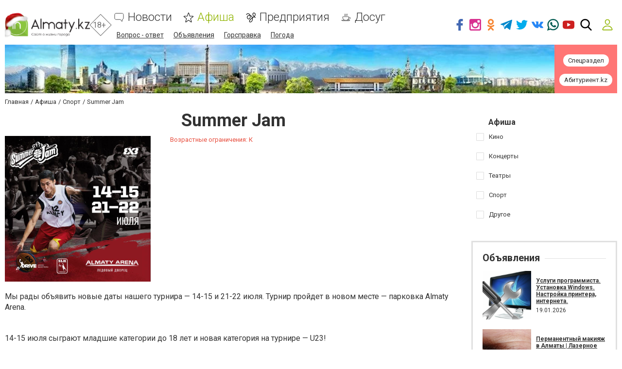

--- FILE ---
content_type: text/html; charset=UTF-8
request_url: https://www.inalmaty.kz/comments/jsonrpc
body_size: -311
content:
{"jsonrpc":"2.0","id":"38d3d45913a15827a8d3b7fe9505345d","result":{"html":""}}

--- FILE ---
content_type: text/html; charset=utf-8
request_url: https://www.google.com/recaptcha/api2/anchor?ar=1&k=6LcziRwUAAAAAB82xs0ZCcd_-0FbhgAgSzI-4FaM&co=aHR0cHM6Ly93d3cuaW5hbG1hdHkua3o6NDQz&hl=ru&v=PoyoqOPhxBO7pBk68S4YbpHZ&size=invisible&badge=inline&anchor-ms=20000&execute-ms=30000&cb=4fwr4c91ck7f
body_size: 49468
content:
<!DOCTYPE HTML><html dir="ltr" lang="ru"><head><meta http-equiv="Content-Type" content="text/html; charset=UTF-8">
<meta http-equiv="X-UA-Compatible" content="IE=edge">
<title>reCAPTCHA</title>
<style type="text/css">
/* cyrillic-ext */
@font-face {
  font-family: 'Roboto';
  font-style: normal;
  font-weight: 400;
  font-stretch: 100%;
  src: url(//fonts.gstatic.com/s/roboto/v48/KFO7CnqEu92Fr1ME7kSn66aGLdTylUAMa3GUBHMdazTgWw.woff2) format('woff2');
  unicode-range: U+0460-052F, U+1C80-1C8A, U+20B4, U+2DE0-2DFF, U+A640-A69F, U+FE2E-FE2F;
}
/* cyrillic */
@font-face {
  font-family: 'Roboto';
  font-style: normal;
  font-weight: 400;
  font-stretch: 100%;
  src: url(//fonts.gstatic.com/s/roboto/v48/KFO7CnqEu92Fr1ME7kSn66aGLdTylUAMa3iUBHMdazTgWw.woff2) format('woff2');
  unicode-range: U+0301, U+0400-045F, U+0490-0491, U+04B0-04B1, U+2116;
}
/* greek-ext */
@font-face {
  font-family: 'Roboto';
  font-style: normal;
  font-weight: 400;
  font-stretch: 100%;
  src: url(//fonts.gstatic.com/s/roboto/v48/KFO7CnqEu92Fr1ME7kSn66aGLdTylUAMa3CUBHMdazTgWw.woff2) format('woff2');
  unicode-range: U+1F00-1FFF;
}
/* greek */
@font-face {
  font-family: 'Roboto';
  font-style: normal;
  font-weight: 400;
  font-stretch: 100%;
  src: url(//fonts.gstatic.com/s/roboto/v48/KFO7CnqEu92Fr1ME7kSn66aGLdTylUAMa3-UBHMdazTgWw.woff2) format('woff2');
  unicode-range: U+0370-0377, U+037A-037F, U+0384-038A, U+038C, U+038E-03A1, U+03A3-03FF;
}
/* math */
@font-face {
  font-family: 'Roboto';
  font-style: normal;
  font-weight: 400;
  font-stretch: 100%;
  src: url(//fonts.gstatic.com/s/roboto/v48/KFO7CnqEu92Fr1ME7kSn66aGLdTylUAMawCUBHMdazTgWw.woff2) format('woff2');
  unicode-range: U+0302-0303, U+0305, U+0307-0308, U+0310, U+0312, U+0315, U+031A, U+0326-0327, U+032C, U+032F-0330, U+0332-0333, U+0338, U+033A, U+0346, U+034D, U+0391-03A1, U+03A3-03A9, U+03B1-03C9, U+03D1, U+03D5-03D6, U+03F0-03F1, U+03F4-03F5, U+2016-2017, U+2034-2038, U+203C, U+2040, U+2043, U+2047, U+2050, U+2057, U+205F, U+2070-2071, U+2074-208E, U+2090-209C, U+20D0-20DC, U+20E1, U+20E5-20EF, U+2100-2112, U+2114-2115, U+2117-2121, U+2123-214F, U+2190, U+2192, U+2194-21AE, U+21B0-21E5, U+21F1-21F2, U+21F4-2211, U+2213-2214, U+2216-22FF, U+2308-230B, U+2310, U+2319, U+231C-2321, U+2336-237A, U+237C, U+2395, U+239B-23B7, U+23D0, U+23DC-23E1, U+2474-2475, U+25AF, U+25B3, U+25B7, U+25BD, U+25C1, U+25CA, U+25CC, U+25FB, U+266D-266F, U+27C0-27FF, U+2900-2AFF, U+2B0E-2B11, U+2B30-2B4C, U+2BFE, U+3030, U+FF5B, U+FF5D, U+1D400-1D7FF, U+1EE00-1EEFF;
}
/* symbols */
@font-face {
  font-family: 'Roboto';
  font-style: normal;
  font-weight: 400;
  font-stretch: 100%;
  src: url(//fonts.gstatic.com/s/roboto/v48/KFO7CnqEu92Fr1ME7kSn66aGLdTylUAMaxKUBHMdazTgWw.woff2) format('woff2');
  unicode-range: U+0001-000C, U+000E-001F, U+007F-009F, U+20DD-20E0, U+20E2-20E4, U+2150-218F, U+2190, U+2192, U+2194-2199, U+21AF, U+21E6-21F0, U+21F3, U+2218-2219, U+2299, U+22C4-22C6, U+2300-243F, U+2440-244A, U+2460-24FF, U+25A0-27BF, U+2800-28FF, U+2921-2922, U+2981, U+29BF, U+29EB, U+2B00-2BFF, U+4DC0-4DFF, U+FFF9-FFFB, U+10140-1018E, U+10190-1019C, U+101A0, U+101D0-101FD, U+102E0-102FB, U+10E60-10E7E, U+1D2C0-1D2D3, U+1D2E0-1D37F, U+1F000-1F0FF, U+1F100-1F1AD, U+1F1E6-1F1FF, U+1F30D-1F30F, U+1F315, U+1F31C, U+1F31E, U+1F320-1F32C, U+1F336, U+1F378, U+1F37D, U+1F382, U+1F393-1F39F, U+1F3A7-1F3A8, U+1F3AC-1F3AF, U+1F3C2, U+1F3C4-1F3C6, U+1F3CA-1F3CE, U+1F3D4-1F3E0, U+1F3ED, U+1F3F1-1F3F3, U+1F3F5-1F3F7, U+1F408, U+1F415, U+1F41F, U+1F426, U+1F43F, U+1F441-1F442, U+1F444, U+1F446-1F449, U+1F44C-1F44E, U+1F453, U+1F46A, U+1F47D, U+1F4A3, U+1F4B0, U+1F4B3, U+1F4B9, U+1F4BB, U+1F4BF, U+1F4C8-1F4CB, U+1F4D6, U+1F4DA, U+1F4DF, U+1F4E3-1F4E6, U+1F4EA-1F4ED, U+1F4F7, U+1F4F9-1F4FB, U+1F4FD-1F4FE, U+1F503, U+1F507-1F50B, U+1F50D, U+1F512-1F513, U+1F53E-1F54A, U+1F54F-1F5FA, U+1F610, U+1F650-1F67F, U+1F687, U+1F68D, U+1F691, U+1F694, U+1F698, U+1F6AD, U+1F6B2, U+1F6B9-1F6BA, U+1F6BC, U+1F6C6-1F6CF, U+1F6D3-1F6D7, U+1F6E0-1F6EA, U+1F6F0-1F6F3, U+1F6F7-1F6FC, U+1F700-1F7FF, U+1F800-1F80B, U+1F810-1F847, U+1F850-1F859, U+1F860-1F887, U+1F890-1F8AD, U+1F8B0-1F8BB, U+1F8C0-1F8C1, U+1F900-1F90B, U+1F93B, U+1F946, U+1F984, U+1F996, U+1F9E9, U+1FA00-1FA6F, U+1FA70-1FA7C, U+1FA80-1FA89, U+1FA8F-1FAC6, U+1FACE-1FADC, U+1FADF-1FAE9, U+1FAF0-1FAF8, U+1FB00-1FBFF;
}
/* vietnamese */
@font-face {
  font-family: 'Roboto';
  font-style: normal;
  font-weight: 400;
  font-stretch: 100%;
  src: url(//fonts.gstatic.com/s/roboto/v48/KFO7CnqEu92Fr1ME7kSn66aGLdTylUAMa3OUBHMdazTgWw.woff2) format('woff2');
  unicode-range: U+0102-0103, U+0110-0111, U+0128-0129, U+0168-0169, U+01A0-01A1, U+01AF-01B0, U+0300-0301, U+0303-0304, U+0308-0309, U+0323, U+0329, U+1EA0-1EF9, U+20AB;
}
/* latin-ext */
@font-face {
  font-family: 'Roboto';
  font-style: normal;
  font-weight: 400;
  font-stretch: 100%;
  src: url(//fonts.gstatic.com/s/roboto/v48/KFO7CnqEu92Fr1ME7kSn66aGLdTylUAMa3KUBHMdazTgWw.woff2) format('woff2');
  unicode-range: U+0100-02BA, U+02BD-02C5, U+02C7-02CC, U+02CE-02D7, U+02DD-02FF, U+0304, U+0308, U+0329, U+1D00-1DBF, U+1E00-1E9F, U+1EF2-1EFF, U+2020, U+20A0-20AB, U+20AD-20C0, U+2113, U+2C60-2C7F, U+A720-A7FF;
}
/* latin */
@font-face {
  font-family: 'Roboto';
  font-style: normal;
  font-weight: 400;
  font-stretch: 100%;
  src: url(//fonts.gstatic.com/s/roboto/v48/KFO7CnqEu92Fr1ME7kSn66aGLdTylUAMa3yUBHMdazQ.woff2) format('woff2');
  unicode-range: U+0000-00FF, U+0131, U+0152-0153, U+02BB-02BC, U+02C6, U+02DA, U+02DC, U+0304, U+0308, U+0329, U+2000-206F, U+20AC, U+2122, U+2191, U+2193, U+2212, U+2215, U+FEFF, U+FFFD;
}
/* cyrillic-ext */
@font-face {
  font-family: 'Roboto';
  font-style: normal;
  font-weight: 500;
  font-stretch: 100%;
  src: url(//fonts.gstatic.com/s/roboto/v48/KFO7CnqEu92Fr1ME7kSn66aGLdTylUAMa3GUBHMdazTgWw.woff2) format('woff2');
  unicode-range: U+0460-052F, U+1C80-1C8A, U+20B4, U+2DE0-2DFF, U+A640-A69F, U+FE2E-FE2F;
}
/* cyrillic */
@font-face {
  font-family: 'Roboto';
  font-style: normal;
  font-weight: 500;
  font-stretch: 100%;
  src: url(//fonts.gstatic.com/s/roboto/v48/KFO7CnqEu92Fr1ME7kSn66aGLdTylUAMa3iUBHMdazTgWw.woff2) format('woff2');
  unicode-range: U+0301, U+0400-045F, U+0490-0491, U+04B0-04B1, U+2116;
}
/* greek-ext */
@font-face {
  font-family: 'Roboto';
  font-style: normal;
  font-weight: 500;
  font-stretch: 100%;
  src: url(//fonts.gstatic.com/s/roboto/v48/KFO7CnqEu92Fr1ME7kSn66aGLdTylUAMa3CUBHMdazTgWw.woff2) format('woff2');
  unicode-range: U+1F00-1FFF;
}
/* greek */
@font-face {
  font-family: 'Roboto';
  font-style: normal;
  font-weight: 500;
  font-stretch: 100%;
  src: url(//fonts.gstatic.com/s/roboto/v48/KFO7CnqEu92Fr1ME7kSn66aGLdTylUAMa3-UBHMdazTgWw.woff2) format('woff2');
  unicode-range: U+0370-0377, U+037A-037F, U+0384-038A, U+038C, U+038E-03A1, U+03A3-03FF;
}
/* math */
@font-face {
  font-family: 'Roboto';
  font-style: normal;
  font-weight: 500;
  font-stretch: 100%;
  src: url(//fonts.gstatic.com/s/roboto/v48/KFO7CnqEu92Fr1ME7kSn66aGLdTylUAMawCUBHMdazTgWw.woff2) format('woff2');
  unicode-range: U+0302-0303, U+0305, U+0307-0308, U+0310, U+0312, U+0315, U+031A, U+0326-0327, U+032C, U+032F-0330, U+0332-0333, U+0338, U+033A, U+0346, U+034D, U+0391-03A1, U+03A3-03A9, U+03B1-03C9, U+03D1, U+03D5-03D6, U+03F0-03F1, U+03F4-03F5, U+2016-2017, U+2034-2038, U+203C, U+2040, U+2043, U+2047, U+2050, U+2057, U+205F, U+2070-2071, U+2074-208E, U+2090-209C, U+20D0-20DC, U+20E1, U+20E5-20EF, U+2100-2112, U+2114-2115, U+2117-2121, U+2123-214F, U+2190, U+2192, U+2194-21AE, U+21B0-21E5, U+21F1-21F2, U+21F4-2211, U+2213-2214, U+2216-22FF, U+2308-230B, U+2310, U+2319, U+231C-2321, U+2336-237A, U+237C, U+2395, U+239B-23B7, U+23D0, U+23DC-23E1, U+2474-2475, U+25AF, U+25B3, U+25B7, U+25BD, U+25C1, U+25CA, U+25CC, U+25FB, U+266D-266F, U+27C0-27FF, U+2900-2AFF, U+2B0E-2B11, U+2B30-2B4C, U+2BFE, U+3030, U+FF5B, U+FF5D, U+1D400-1D7FF, U+1EE00-1EEFF;
}
/* symbols */
@font-face {
  font-family: 'Roboto';
  font-style: normal;
  font-weight: 500;
  font-stretch: 100%;
  src: url(//fonts.gstatic.com/s/roboto/v48/KFO7CnqEu92Fr1ME7kSn66aGLdTylUAMaxKUBHMdazTgWw.woff2) format('woff2');
  unicode-range: U+0001-000C, U+000E-001F, U+007F-009F, U+20DD-20E0, U+20E2-20E4, U+2150-218F, U+2190, U+2192, U+2194-2199, U+21AF, U+21E6-21F0, U+21F3, U+2218-2219, U+2299, U+22C4-22C6, U+2300-243F, U+2440-244A, U+2460-24FF, U+25A0-27BF, U+2800-28FF, U+2921-2922, U+2981, U+29BF, U+29EB, U+2B00-2BFF, U+4DC0-4DFF, U+FFF9-FFFB, U+10140-1018E, U+10190-1019C, U+101A0, U+101D0-101FD, U+102E0-102FB, U+10E60-10E7E, U+1D2C0-1D2D3, U+1D2E0-1D37F, U+1F000-1F0FF, U+1F100-1F1AD, U+1F1E6-1F1FF, U+1F30D-1F30F, U+1F315, U+1F31C, U+1F31E, U+1F320-1F32C, U+1F336, U+1F378, U+1F37D, U+1F382, U+1F393-1F39F, U+1F3A7-1F3A8, U+1F3AC-1F3AF, U+1F3C2, U+1F3C4-1F3C6, U+1F3CA-1F3CE, U+1F3D4-1F3E0, U+1F3ED, U+1F3F1-1F3F3, U+1F3F5-1F3F7, U+1F408, U+1F415, U+1F41F, U+1F426, U+1F43F, U+1F441-1F442, U+1F444, U+1F446-1F449, U+1F44C-1F44E, U+1F453, U+1F46A, U+1F47D, U+1F4A3, U+1F4B0, U+1F4B3, U+1F4B9, U+1F4BB, U+1F4BF, U+1F4C8-1F4CB, U+1F4D6, U+1F4DA, U+1F4DF, U+1F4E3-1F4E6, U+1F4EA-1F4ED, U+1F4F7, U+1F4F9-1F4FB, U+1F4FD-1F4FE, U+1F503, U+1F507-1F50B, U+1F50D, U+1F512-1F513, U+1F53E-1F54A, U+1F54F-1F5FA, U+1F610, U+1F650-1F67F, U+1F687, U+1F68D, U+1F691, U+1F694, U+1F698, U+1F6AD, U+1F6B2, U+1F6B9-1F6BA, U+1F6BC, U+1F6C6-1F6CF, U+1F6D3-1F6D7, U+1F6E0-1F6EA, U+1F6F0-1F6F3, U+1F6F7-1F6FC, U+1F700-1F7FF, U+1F800-1F80B, U+1F810-1F847, U+1F850-1F859, U+1F860-1F887, U+1F890-1F8AD, U+1F8B0-1F8BB, U+1F8C0-1F8C1, U+1F900-1F90B, U+1F93B, U+1F946, U+1F984, U+1F996, U+1F9E9, U+1FA00-1FA6F, U+1FA70-1FA7C, U+1FA80-1FA89, U+1FA8F-1FAC6, U+1FACE-1FADC, U+1FADF-1FAE9, U+1FAF0-1FAF8, U+1FB00-1FBFF;
}
/* vietnamese */
@font-face {
  font-family: 'Roboto';
  font-style: normal;
  font-weight: 500;
  font-stretch: 100%;
  src: url(//fonts.gstatic.com/s/roboto/v48/KFO7CnqEu92Fr1ME7kSn66aGLdTylUAMa3OUBHMdazTgWw.woff2) format('woff2');
  unicode-range: U+0102-0103, U+0110-0111, U+0128-0129, U+0168-0169, U+01A0-01A1, U+01AF-01B0, U+0300-0301, U+0303-0304, U+0308-0309, U+0323, U+0329, U+1EA0-1EF9, U+20AB;
}
/* latin-ext */
@font-face {
  font-family: 'Roboto';
  font-style: normal;
  font-weight: 500;
  font-stretch: 100%;
  src: url(//fonts.gstatic.com/s/roboto/v48/KFO7CnqEu92Fr1ME7kSn66aGLdTylUAMa3KUBHMdazTgWw.woff2) format('woff2');
  unicode-range: U+0100-02BA, U+02BD-02C5, U+02C7-02CC, U+02CE-02D7, U+02DD-02FF, U+0304, U+0308, U+0329, U+1D00-1DBF, U+1E00-1E9F, U+1EF2-1EFF, U+2020, U+20A0-20AB, U+20AD-20C0, U+2113, U+2C60-2C7F, U+A720-A7FF;
}
/* latin */
@font-face {
  font-family: 'Roboto';
  font-style: normal;
  font-weight: 500;
  font-stretch: 100%;
  src: url(//fonts.gstatic.com/s/roboto/v48/KFO7CnqEu92Fr1ME7kSn66aGLdTylUAMa3yUBHMdazQ.woff2) format('woff2');
  unicode-range: U+0000-00FF, U+0131, U+0152-0153, U+02BB-02BC, U+02C6, U+02DA, U+02DC, U+0304, U+0308, U+0329, U+2000-206F, U+20AC, U+2122, U+2191, U+2193, U+2212, U+2215, U+FEFF, U+FFFD;
}
/* cyrillic-ext */
@font-face {
  font-family: 'Roboto';
  font-style: normal;
  font-weight: 900;
  font-stretch: 100%;
  src: url(//fonts.gstatic.com/s/roboto/v48/KFO7CnqEu92Fr1ME7kSn66aGLdTylUAMa3GUBHMdazTgWw.woff2) format('woff2');
  unicode-range: U+0460-052F, U+1C80-1C8A, U+20B4, U+2DE0-2DFF, U+A640-A69F, U+FE2E-FE2F;
}
/* cyrillic */
@font-face {
  font-family: 'Roboto';
  font-style: normal;
  font-weight: 900;
  font-stretch: 100%;
  src: url(//fonts.gstatic.com/s/roboto/v48/KFO7CnqEu92Fr1ME7kSn66aGLdTylUAMa3iUBHMdazTgWw.woff2) format('woff2');
  unicode-range: U+0301, U+0400-045F, U+0490-0491, U+04B0-04B1, U+2116;
}
/* greek-ext */
@font-face {
  font-family: 'Roboto';
  font-style: normal;
  font-weight: 900;
  font-stretch: 100%;
  src: url(//fonts.gstatic.com/s/roboto/v48/KFO7CnqEu92Fr1ME7kSn66aGLdTylUAMa3CUBHMdazTgWw.woff2) format('woff2');
  unicode-range: U+1F00-1FFF;
}
/* greek */
@font-face {
  font-family: 'Roboto';
  font-style: normal;
  font-weight: 900;
  font-stretch: 100%;
  src: url(//fonts.gstatic.com/s/roboto/v48/KFO7CnqEu92Fr1ME7kSn66aGLdTylUAMa3-UBHMdazTgWw.woff2) format('woff2');
  unicode-range: U+0370-0377, U+037A-037F, U+0384-038A, U+038C, U+038E-03A1, U+03A3-03FF;
}
/* math */
@font-face {
  font-family: 'Roboto';
  font-style: normal;
  font-weight: 900;
  font-stretch: 100%;
  src: url(//fonts.gstatic.com/s/roboto/v48/KFO7CnqEu92Fr1ME7kSn66aGLdTylUAMawCUBHMdazTgWw.woff2) format('woff2');
  unicode-range: U+0302-0303, U+0305, U+0307-0308, U+0310, U+0312, U+0315, U+031A, U+0326-0327, U+032C, U+032F-0330, U+0332-0333, U+0338, U+033A, U+0346, U+034D, U+0391-03A1, U+03A3-03A9, U+03B1-03C9, U+03D1, U+03D5-03D6, U+03F0-03F1, U+03F4-03F5, U+2016-2017, U+2034-2038, U+203C, U+2040, U+2043, U+2047, U+2050, U+2057, U+205F, U+2070-2071, U+2074-208E, U+2090-209C, U+20D0-20DC, U+20E1, U+20E5-20EF, U+2100-2112, U+2114-2115, U+2117-2121, U+2123-214F, U+2190, U+2192, U+2194-21AE, U+21B0-21E5, U+21F1-21F2, U+21F4-2211, U+2213-2214, U+2216-22FF, U+2308-230B, U+2310, U+2319, U+231C-2321, U+2336-237A, U+237C, U+2395, U+239B-23B7, U+23D0, U+23DC-23E1, U+2474-2475, U+25AF, U+25B3, U+25B7, U+25BD, U+25C1, U+25CA, U+25CC, U+25FB, U+266D-266F, U+27C0-27FF, U+2900-2AFF, U+2B0E-2B11, U+2B30-2B4C, U+2BFE, U+3030, U+FF5B, U+FF5D, U+1D400-1D7FF, U+1EE00-1EEFF;
}
/* symbols */
@font-face {
  font-family: 'Roboto';
  font-style: normal;
  font-weight: 900;
  font-stretch: 100%;
  src: url(//fonts.gstatic.com/s/roboto/v48/KFO7CnqEu92Fr1ME7kSn66aGLdTylUAMaxKUBHMdazTgWw.woff2) format('woff2');
  unicode-range: U+0001-000C, U+000E-001F, U+007F-009F, U+20DD-20E0, U+20E2-20E4, U+2150-218F, U+2190, U+2192, U+2194-2199, U+21AF, U+21E6-21F0, U+21F3, U+2218-2219, U+2299, U+22C4-22C6, U+2300-243F, U+2440-244A, U+2460-24FF, U+25A0-27BF, U+2800-28FF, U+2921-2922, U+2981, U+29BF, U+29EB, U+2B00-2BFF, U+4DC0-4DFF, U+FFF9-FFFB, U+10140-1018E, U+10190-1019C, U+101A0, U+101D0-101FD, U+102E0-102FB, U+10E60-10E7E, U+1D2C0-1D2D3, U+1D2E0-1D37F, U+1F000-1F0FF, U+1F100-1F1AD, U+1F1E6-1F1FF, U+1F30D-1F30F, U+1F315, U+1F31C, U+1F31E, U+1F320-1F32C, U+1F336, U+1F378, U+1F37D, U+1F382, U+1F393-1F39F, U+1F3A7-1F3A8, U+1F3AC-1F3AF, U+1F3C2, U+1F3C4-1F3C6, U+1F3CA-1F3CE, U+1F3D4-1F3E0, U+1F3ED, U+1F3F1-1F3F3, U+1F3F5-1F3F7, U+1F408, U+1F415, U+1F41F, U+1F426, U+1F43F, U+1F441-1F442, U+1F444, U+1F446-1F449, U+1F44C-1F44E, U+1F453, U+1F46A, U+1F47D, U+1F4A3, U+1F4B0, U+1F4B3, U+1F4B9, U+1F4BB, U+1F4BF, U+1F4C8-1F4CB, U+1F4D6, U+1F4DA, U+1F4DF, U+1F4E3-1F4E6, U+1F4EA-1F4ED, U+1F4F7, U+1F4F9-1F4FB, U+1F4FD-1F4FE, U+1F503, U+1F507-1F50B, U+1F50D, U+1F512-1F513, U+1F53E-1F54A, U+1F54F-1F5FA, U+1F610, U+1F650-1F67F, U+1F687, U+1F68D, U+1F691, U+1F694, U+1F698, U+1F6AD, U+1F6B2, U+1F6B9-1F6BA, U+1F6BC, U+1F6C6-1F6CF, U+1F6D3-1F6D7, U+1F6E0-1F6EA, U+1F6F0-1F6F3, U+1F6F7-1F6FC, U+1F700-1F7FF, U+1F800-1F80B, U+1F810-1F847, U+1F850-1F859, U+1F860-1F887, U+1F890-1F8AD, U+1F8B0-1F8BB, U+1F8C0-1F8C1, U+1F900-1F90B, U+1F93B, U+1F946, U+1F984, U+1F996, U+1F9E9, U+1FA00-1FA6F, U+1FA70-1FA7C, U+1FA80-1FA89, U+1FA8F-1FAC6, U+1FACE-1FADC, U+1FADF-1FAE9, U+1FAF0-1FAF8, U+1FB00-1FBFF;
}
/* vietnamese */
@font-face {
  font-family: 'Roboto';
  font-style: normal;
  font-weight: 900;
  font-stretch: 100%;
  src: url(//fonts.gstatic.com/s/roboto/v48/KFO7CnqEu92Fr1ME7kSn66aGLdTylUAMa3OUBHMdazTgWw.woff2) format('woff2');
  unicode-range: U+0102-0103, U+0110-0111, U+0128-0129, U+0168-0169, U+01A0-01A1, U+01AF-01B0, U+0300-0301, U+0303-0304, U+0308-0309, U+0323, U+0329, U+1EA0-1EF9, U+20AB;
}
/* latin-ext */
@font-face {
  font-family: 'Roboto';
  font-style: normal;
  font-weight: 900;
  font-stretch: 100%;
  src: url(//fonts.gstatic.com/s/roboto/v48/KFO7CnqEu92Fr1ME7kSn66aGLdTylUAMa3KUBHMdazTgWw.woff2) format('woff2');
  unicode-range: U+0100-02BA, U+02BD-02C5, U+02C7-02CC, U+02CE-02D7, U+02DD-02FF, U+0304, U+0308, U+0329, U+1D00-1DBF, U+1E00-1E9F, U+1EF2-1EFF, U+2020, U+20A0-20AB, U+20AD-20C0, U+2113, U+2C60-2C7F, U+A720-A7FF;
}
/* latin */
@font-face {
  font-family: 'Roboto';
  font-style: normal;
  font-weight: 900;
  font-stretch: 100%;
  src: url(//fonts.gstatic.com/s/roboto/v48/KFO7CnqEu92Fr1ME7kSn66aGLdTylUAMa3yUBHMdazQ.woff2) format('woff2');
  unicode-range: U+0000-00FF, U+0131, U+0152-0153, U+02BB-02BC, U+02C6, U+02DA, U+02DC, U+0304, U+0308, U+0329, U+2000-206F, U+20AC, U+2122, U+2191, U+2193, U+2212, U+2215, U+FEFF, U+FFFD;
}

</style>
<link rel="stylesheet" type="text/css" href="https://www.gstatic.com/recaptcha/releases/PoyoqOPhxBO7pBk68S4YbpHZ/styles__ltr.css">
<script nonce="Y0-8qxLqweOfhhs4cJuptw" type="text/javascript">window['__recaptcha_api'] = 'https://www.google.com/recaptcha/api2/';</script>
<script type="text/javascript" src="https://www.gstatic.com/recaptcha/releases/PoyoqOPhxBO7pBk68S4YbpHZ/recaptcha__ru.js" nonce="Y0-8qxLqweOfhhs4cJuptw">
      
    </script></head>
<body><div id="rc-anchor-alert" class="rc-anchor-alert"></div>
<input type="hidden" id="recaptcha-token" value="[base64]">
<script type="text/javascript" nonce="Y0-8qxLqweOfhhs4cJuptw">
      recaptcha.anchor.Main.init("[\x22ainput\x22,[\x22bgdata\x22,\x22\x22,\[base64]/[base64]/[base64]/[base64]/[base64]/UltsKytdPUU6KEU8MjA0OD9SW2wrK109RT4+NnwxOTI6KChFJjY0NTEyKT09NTUyOTYmJk0rMTxjLmxlbmd0aCYmKGMuY2hhckNvZGVBdChNKzEpJjY0NTEyKT09NTYzMjA/[base64]/[base64]/[base64]/[base64]/[base64]/[base64]/[base64]\x22,\[base64]\\u003d\x22,\x22eBVAw44DwpPDlMO0woV8T088w6UNSEbDucKuVwEDeFlAXlZtcBppwrFUwpjCsgYIw7QSw48+wq0ew7Ygw7kkwq8Jw7fDsATCvRlWw7rDpmlVAxMgQnQEwpt9P3INS2fCvcOXw7/[base64]/Dk8O+w6rDoMK3w77DsyQFK38WH8O/VDjDuiDCm2EUUnwvTMOSw73DkMKnc8K7w7YvA8KlIsK9wrAnwogRbMKvw60Qwo7CqloyUXEKwqHCvUjDk8K0NU/CtMKwwrEHwpfCtw/[base64]/BsOdK8Ouw6/ClhbDscOBw6IOw6JuOmF1w4XCvQ8fbMOPwpYTwqfCqMK/JWAaw6PDmBllwpTDkTB1BFnCnDXDmcOEYEJ3w4DDl8Ouw54CwoXDmkXCrELCpFvDlFcTBiLCosKZw5R/AsKgMy5+w60xw5sbworDkSUhLcOmw6HDqcOrwoXDjMKQIcKXH8OsDcOfRcKLE8Kiw7nCo8O/QcKySWhOwr/CgMOlPcKHbMO/YxXDhTvCmsOMwr/CksOIEgddw4nDmsO3wr5cw7/Cr8O/wq/Do8KxOHbDpGPCtUjDk3fCr8KJGUXDqlAvdsOJw6E9G8KXYcOXw74Ww6nDoXbDkz0Tw4HDn8O/[base64]/[base64]/CmMO+VjhAVhPCpDw6QMOVWsKTIXh9w53Dk13DpsKBeMK3bMKPDcOhfMKMBcOCwpVswrg6DR/DiCA3FELDh3rDhSpewrkGORhbRRcvHTLCm8KORMOfHsKvw4zDmx/[base64]/CnHzDmcOuwrDDkg/Dj0ALw6AJB8OOWsOxwqLCo2bDvzzDomDDtCBwBEMOwrYZwqbCtgYrZcOyLMOXwpZofjssw64Vb1jCnxLDtcOxw47ClcKIwqYowoN2w4h/[base64]/Ds8Kqw6MSZsOrdnDCvsOJw4ImSWBzwpkKTcOuwqXCm3zDs8KNw6zCng3DpcO1cUjDikLCihfCjThUY8K/[base64]/Ch8OaPcK7dxc2acOAwpMxw697P8OOdlIPwrfCqSgyDcK7BEXDtGfDhMK7w5vCuFVgP8K5McKtAgnDr8OxHw3Cl8O+e1zCpMKCQUrDqMKMCRTChDHDtTzCkQvDo3/[base64]/w6lZw7MPQEFpEhDCm1/DkVTDscOwHsKpJRULw7JhJcOjbSpIw5nDoMKWaGjCscKEEWwYe8KcDsOwDGPDlE8Hw4BgEnPCkwQMS2HCoMK1C8Oiw4LDnHYTw5sEwoM3wr/DvR0zwoTDvsK4w4h/wp3Dq8KNw7AIZcOdwofDoyc4aMK/[base64]/DvXPCqCnCmwvDocOywqtpcMO1wpvClmzChMOeQxPDjVobVlIXS8KqNsKFWznDrRhYw7JeACvDpcKpw4jCjMOkKRI5w4TDvW9wVW3ChMKUwq/DrcOmwpDDhMKHw5HDnMO6wr1+MXXCu8K5O3UuJcOCw40Ow4/[base64]/w5clw67DoQTCjh3CoHViLMK+wr9tDcO/w7dswp7CmBXDvmwGwonDvMK/w57CisOkCMOBworDisOlwrZqQ8KAdzltw5bClsOIwoLCu3QIABkKNMKMDW/[base64]/[base64]/CjS1CwqTCn38Ee1nDuHY0S8Oswqo4UsOyMXd7w7PCmMO1w5jDk8OKw5HDm17Dr8OUwo7CqkTDvMOFw43CpcOmw59ITWTDgMKww5DDm8O3MRAiWj/DusOrw68wYMOHVMO4w5Frd8K8w5xnw4fClMO3w4nDo8OGwpbChCPDrBrCr0DDrsOTf8K6SsOkV8OZwrfDncKQDmDCpltwwrIlwpNGw7fCncKawpdkwp/CrjEXfWU7wp82w4zDlCvDpVtbwpXClQRUCXTDj3lywrLCrSzDucORQ29ONsOXw4LCpcK1w50vEMKMwrXCjm7Cm3jDv1IHwqVlNgF5w5tnwqtYw79pP8OtNjfCk8KCUQ/[base64]/DtMOuXkvDqcKkwp7DqsO5w5jClcKiUMOXBn/[base64]/PMOAw4VQw6HDocOeccK4wr/DpylBWUHDicKLw6PCuxvDvsOkQ8Ooc8OXBxnCt8OowozDv8ORwobDn8O9IBfCsCplwpkPU8KxIsOXUQTCnyELex4BwpfCmU9dVh9+IsKTAMKMwqAUwpxwRcKdPjHDik/DqsKHEVLDlBBtI8Kkw4XCnUjDusO8w7xrfUfCqMO/woTDtAMjw7vDtVjDr8Oow4rDqjnDmVrCg8K1w5JyB8O9HsK3w4N+TEnCk2cZZMOuwp4zwqXCjVnDi0LDrcO/wpzDilDCscKmwp/Dr8KXYCV9McKJw4nCkMOISj3DqFHCncKEUWHCtMKxccOVwrjDqk3CicO0w63CuxNww50jw43CgMO7wpHCtGtPWxHDlkLDlsKNJcKLHRhDIiorc8K0wqpWwrXCoWcEw4lNw4dSMkRbw7kvGCXCk2PDlTtSwrdRw6XCocKkfMKfHgUdwpvCqMOJHRtMwqYIwqt/[base64]/CpMOKTMKMw5PChHjClsKoPwU+RsKIw5vCn2RFfxvDtCLDqDVsw4rDqsKTXE/DmQBhJMOMwozDihPDtcOCwpFiwptlIxk3PVQNw4/CjcKMw69kHmjCvBTDrsONwrHDtCXCqMKrO2TDtMOqZsK5WMOqwqnDvFXDosOKw6vCry7DvcO9w7/CqsOhw4xFw5kTRMOKFy3DhcK1w4PChDnCoMKaw7zDkjdBHMODw5XCjhLDsmXCosKKIXHDlAvClsO4YH3CoVstRMKawqHDrTEcdSDChsKMw4E2XmEzwp3DtkPDjFkvD1txw6rCtgkhRkFCMFfCs3V1w7nDiUvCsTzDh8K+wqzDjF8twrZSQsO/w4DDscKYwrbDnEsnw5xyw7fDhsKwMW5UworDlcO4wqnCnh7CgcKfF0kjwoNBEgkFw6jCn0w6w4UFw6Eua8OmQHAAw6tcK8Orw6dWL8KrwpjDsMKEwooMw4XCtsO5XcKWw7bDo8ONecOubcKVw5Y4wqHDgntlC0/Csj4mNzzDjsK/wrzDlMKKwobCtMKHwqrCilBGw5PDh8KUwr/DkjxDCcOAex4wcQPDixnDhk3Cj8KyTcO7eUYfD8OFw6JaWcKUNsOWwrAUAsKkwpzDssO5wrkhQCwxR3VkwrvDlhMiN8OafGvDpcOta3fDuSfCo8OUw5p/[base64]/[base64]/[base64]/DiTZ3TsKwKkvDocKyQcOKwp5pwoJ3wop4IcKMwqtQecO0YTRUw61Jw5DDlQTDr2oYFH/CtkXDvyxNw7MXwqTCingMw4rDqcK8w6cBVkHDmEfDhsOCDVnDv8OfwqoRMcOjw5zDrm46wrc4wrvCkMKPw74Tw5NXAHTCj3ICw497w7DDtsO5HG/CpFsAHm3DvMOqwpUOw6jCgCDDtMOOw6rCjcKnB0UXwoBbw7wGPcOQWcKYw6LCi8OPwpvCgMO9w4gHIULClXVkNm5Yw4lZPcK9w5VLwqlQwqfDssKvSsOpFyrCv1TDoh/[base64]/CgmzDnWfDhUcgw73DgVIzP8OwBDvDu8K3BMKcw5zDlmk0c8O/IQTCoUzChT0Aw4tWw47Cpw/DsnDDnwnCi3ZGEcOhNMK6CcOad0TDi8O5wotLw73DucO9wonDocOrwonCqsK2wpPCpcK1wpsgc3Moe0nCncONHGFlw54Ow54two7ChkvCpcOifljCrxDCo0DCnnQ7YxvDkEh/Kz8Wwrk5w7ltcxPCvMOyw7rDg8OAKD1Kw4pSFsKmw7cpwrl7DsK7w5TCm088w71iwr3DjwVjw5Z5wp/DhBjDqm/Cu8O7w53CmMKmF8O2wqbDknIswqQ/wpphwqpMYsKFw4FODmxtCB3DrULCt8Ocw6XDnh3Dh8OPQgbDsMKhw7LCo8Olw7/Dp8KywoAxwowUwp1VTyJKwpsbwr8XwqzDlwTCgl9gCgVwwpTDlhxvw4bDs8O9w4/Dvy0tLcKiw4sSwrDCrcOxeMOCJwbCizHCpW7CqGMUw5xGwozDjBFoWsODcsKIT8Kdw5V1OFFJLQbCr8OuQn0ZwoPCgQXCqxjCl8KNfMOsw6oNwodHwpMFw6PCiyTCnitfTSMYQlbCpA3DmDfDvRxPN8OTwoIhw7/CknLCocKOw6rDqcKIPxfCvsKaw6AVwq7Cv8O5wroqe8KJe8OTwqDCscOAwrliw5UUOcK1wqfCpcKGDMKCw6gSGMK5wplYGCLDoxzDicOQYsOdcMOVw7bDthEeQMOcT8O1wr9Ow6JXwq9lw4RlfsOheX/DgQFhw5k/F3t6E1TCicKSwroha8OCwr/DtsOcw5JARjpaLMObw6JZw7xQIQQfcGPCnMKgPFXDs8OCw7grEzvDlsKDw7DCgDLCjVrDusKeZTTDjgsNaXvDpMOaw5/Dl8KoQcOYDWNXwqICwr7CtMK1w7TCuzNCS0VdXAhlw70Uw5EPwohXf8Kawo53wqMnwp3ClsOGH8KYBQFATSXCjMO8w4kSFsKowqw3RsK7wrxPNMOEAsOcV8OVAMKlwoLDo3DDp8K1cDZoR8Ojw4d/wr3Cm090TMKHwqtJGz/[base64]/[base64]/Cqwc2w4pXw6NvwprDnjTDiMKMV8KracO6XMKeA8OvD8Klw6DChmzCp8KxwobCixTCllnDoWzCugvDg8OmwrFeLMO6CMKxKMKuw4xaw50ewpMWwpg0w4A+wpdtDXpDEsKqwqQRw5/CpRQ+BB06w67CpRxyw4ATw6E6wqrCvsOxw7LCnw5kwpQRIcKeCsO7TsK1b8KiUx/[base64]/Cj8KlK8KDw5ViwpAKKsOGH8K0X8Ouw6wqZ0TCj8O/[base64]/CoHnCs8KGw4lawo3ChcKzw5XClcKswqgTwrnChQ1ww5fDh8K0w57CoMOfw4/DjhUswqhLw5PDq8OrwpPDpk/CisO8wq9EEAAOI1/CrFNgejXDlEnDri4aV8OBw7DDsGfDlANyP8KAw5UTDsKFPxvCssKZwoB0LsO/egnCr8O1w7jDkcOTwpbCmQ/[base64]/Cm8KBe10eaV5/[base64]/DgsKcO0TCrEfDp8OjTh3CpA/DlcOhwq9fwqDDqsOmBUHDrG0VET3Dk8OLwpLDjcOzw4B2eMOnTcKTwqR6Lhk0Y8Onwp09w4R7CXImKh8ZYcOWw4IEZy0uCW/CjMOAf8OpwovDqR7DgsKVXGfCqgjCqWJAQcOuw7tSw5HCoMKYwolow6BSw7MJFGNhNmUObU3Cm8KQU8K8VwUDCcODwoMxG8OywoR6ZsKiBWZmwqtXL8O5wo3DucOCbEpRwqxJw5XDnhvClcKmw61aHwPDpcKkw6jCt3BzKcKww7PDo2fDmsOYwogrw49UCQjCp8K/[base64]/wrVNMMK/wrTChzRQacOsw4gVwpDDjT/Cn8O2PMKXJMOmKH/DvxfCosO3w77CsDI3asO4w43DlMOLLH/CucO+w5UTw5/DnsOSEsONw6DCvcKtwr3Cu8Oew57CsMO5asOcw67DkVhnMlfCv8K5w5DCs8OMCzYeacKleB5vwpQGw5/Du8KMwoXCllPCmWwMw797NcKcHMOrRsOYwrs5w6nDjGIIw6dew4LCmcKxw6k2w4NUworCr8KKbA0jw6pACcKwY8ORdMOEYSjDjyEMVcOzwqjCn8O5wq4MwoM/[base64]/CqgICCjFgwp3CtxLDisKuw6/Cn17ChsONYxbCg8KjDsKfwp/CtnBNYsK4C8O9ZsK+DsObwqLCjnTDpsKOeVhUwrpoJ8ORFXAVXsKzKcKlw4bDjMKQw7TCs8OUIsKlRDl/w6XCusKIw7NAwpnDs3TCh8OIwpvCqXLCrhXDrUocw77Cq3h/w5fCtQrCgWtkw7fDg2fDmcOQC3zCnsOlwodZbMOzFFAyAcKgw68+w7HDm8KywpvClg0sYcOjw53DhcKIw7xewropecKIc1LDuGfDk8KLwqHCl8K6wpd4wqHDoGjDoAbChsK9woBZb0d9X3fConHCgCXCj8KpwpHDk8OXXcO/[base64]/wrXDoXIWw6PDhRzDnsK7JUXCtwESwrTCujkgJgXChzozM8OJaV7ClWAqw5LDssKxwpgFTnXCkEFLP8KLPcOKwqDDuyLCp1jDpcOGW8KZw4/[base64]/[base64]/wpFGw5N0w5R7wqMkwrzCsS3ClxTCgzrCmH0FwqZRTMOtwoVAA2VzBz1fw5ZrwrQMwpzCiktFScK9csKrRsOew6LDnVh8F8Otw7rClMOgwpfCpcKdw6zCpGRkwrZiIyLCucOIw6pPKMOtR1Faw7UFb8O+w4zCkH02w7jCqE3DvcKHw7wfFW7DncOkwoNnQj/DosKXWcOwasKyw5ZRw7dgMB/DvMK4OcK1AcK1KmjDqA5rw4TCssKHGW7DrznChC1ewqjDhyMjecOTI8OYw6XDjXoQw47DuWXDrjvCgkXDkgnCnQjDrsOOwowLesKFT1zDtjbCj8O+XsOLYmfDvEXCqGTDvzXDn8OmJCJjwodaw63DqMKaw6rDtHjCoMObw63Cq8OcYi/DvwLDm8OpBsKUVMOLHMKGLsKVw4rDlcO3w5RjVlzCrC/[base64]/KcKBwpJ9M8OYwqHCil0Be19Bw7Q1wpfDtcO5wq/CrsKeaRJLasKgw70/wqfCokV8YcKhw57DqMOfA2kHNMO6w74AwqPCocKdN1vClHjCg8O6w41bw7PDjcKlb8KXMyPDgcOGHmPCmcOVwr3CncKiwq8Aw7XCr8KdRsKHSMKcP0TDgsKNbMKZwphBSyhHw6/Du8OhI2MjRcOaw7gKwqzCocOadMKkw6ozw7ogY01pw6BXw74/OjJYw6IvwpjCkcKgwqjCisO7TmjDjlnDhcOIw697wrNJw5lJw6Abw49Rwo7DmcOOSMKNa8OUUGEawo3DmcODw5XCpcO/wptFw4PCk8OgTgIrOMK6KsOeO2s8wpXDhMOdMsOqZh49w4fChn/Cn0ZSesKueBFvwrLCmMOBw4LDjl5TwrEhwrvDlFjDnT3CocOgwqvCvyBcZsKRwqfCpQ7CsjofwrlgwpvDmcO7Unh1w59awp/DiMO7woJ6IT/[base64]/DrggewpHCnhHCpDbDksO4w6MgXATCucKAw5vCqxnDjsKAF8OBwrUWJcOgN07CvMKiwr7DmW7Dv3xGwrFhOncdankmwp1Hwr/[base64]/V2bDgS57dcKXwrHDpsKCw7AYf1wnwr8cYQLCoUdwwp17wqNnwoDCkFvDn8O3wq3Dll7DrVdawpDDlMKYYcOuLkrDkMKpw4Q9wp3CiW8vU8KiO8Krwr1Bw6kYw6NsCsO5cGIKwqjDo8K8w5rCtU/[base64]/[base64]/Dg0AqDMK/w68yBQXDsDhuwo/CosKBFcOdUMKHw6QOS8Ogw5PDgsOWw5liTsK/w4DChgZMBsKtw6HCi3bCsMKNVmdWX8KCDsKuwpFdPMKlwrwxd3w0w5cXwqciwpzCkB7DuMKKFlImwpZBw7kPwps/w4paOMKKFcKhTMOHwoUgw5oywoHDu2Byw5Z2w7bChSLCgiI1eRV/wph0McKNwp7ClsOIw43Dk8KAw4ARwrpAw7Rsw7cZw4TComDCvMKtc8KoRnl+V8KtwollccODLBkFOMO2dxjDlEsiwpl8dsK/ElTCtwXChsKaOcK8w7nDtifCqSnCgT4gF8OMw4jCgU9cRlPDgcKHHcKNw5oEwrtXw77CmsKQMHpHDH9HKMKIVsOsC8OrR8OnUT1nBCBpwoc2IsKEY8KpdsOwwo/DksO1w74zwpXDoBg6w7Yxw5vCkcKnUMKHCHE3wofCoik0ek1nQSEnw4luZ8Oowp/DgTjDsm/Clnk4B8O1LcKgw43DssKNBU3DpcKRAXDDvcOQR8OSSjpsIcOuwo/CscKAwrrCgyPCrMO1TsKhw5zDnMKPf8KMO8Kgw4FQM01Fw5XCgmzCtMOOTEbDiVzCt0sbw7/Dhx5kIcKDwpTCjWfCqBF4wp8swqzClW7Coh/[base64]/ClcOjemhcJDDCnhN8wpnDlMKew5RCeEHDuEYHw4xTWMK8wqnCmm1Dw7wvZ8KRwotawpF3XHhpwpkKKhgbUzjCisOow61tw5XClHpSB8KjYcOEwoRIJjDCjjlTw4AgRsOiwrBSR0fDiMOdw4I4Z0xowobCmFMfMVA/wq9qDcKvdMOCFHEGXcOaIn/[base64]/CrcORU0HDp8K+w4LCvsKaw71GwosJf0tRwovDnnwLHMK1RsK3csOFw6UVc2PClERYQXpRwozCmsKswrZJScKNfXJwf102OcKGYgQ1ZcOtVsONSUoYHcOow6/[base64]/CisOYSRwyV8OvwrTDssOzw6vCk8KxJk/CnkzDusKveMKaw5RGwr/ChMOHwr1gw7JfWx0Hw5HCuMOIC8Ouw6EfwpDDm1vCqA3CnsOEw7/DucO4UcKdwrwowpjCpMOjw4pMwo/DpTTDhDnDqEo0wofCgkzCkChpSsKPfcO7wpp9w53DnsKqYMK3D1NZMMOkw4LDmMK7w4/Dq8K9w6jCnMOgGcKARSPCrHHDhcO/wpDDoMOnw5jCoMKXFMOiw6F3VnpVMwPDs8OxasKUw6x5w7kDw67Dn8KRw6ckwoHDhsKdCcOHw5Bzw6IYFcOjDCfCpXfCuUJIw6jCg8K2EibDlloWKkzCnMKVdsO3w41lw6nCssK3DHdLAcOhZVNwEsK/[base64]/wr4bw7VPFlxsdMKqwrdhcmPDjsKcCcOJw7wdC8K+wqcgU3nDlQfCkRvDkDfDnXNlw7MvR8OOwoo7w4IIXUTCkMOTU8KTw7/DmmTDkwR0w5DDpHfDuF/CpMO7w6DCoR84Rl7DhsOmwrx4wp9cDcKHP1PCusKuwqTDtBYTDmvDvsODw7B9Tk/[base64]/DqsKAw4XDkcOcw6LCkBl5YcOmZMOrBHLDiS3Dmk7DsMKcWATCuy9ZwoJgwoPCqcKbCg5FwooawrbCul7ClAjDmE/DisO0fh/CrHU7NUUpw49Sw6bCm8O1XBpZw6gUQnoDNXk/HwfDoMKEw7XDlWrDsm1gLA5LwonDoWzDvSzDnsKlQ3PDtMKwRTHDu8KCKhEBFjpYHXN4MhjCohF1wpccwrYtFsK/[base64]/DlksYworCrRTDtsKhHcO+F0Ngw63Cp3gmwpthUMKMBkzDrcK+w7IiwojDscKrVcO+w6onFMKYAcOXw5gMw4xyw6HCqcOHwoUiw7XDrcKlwqjDn8OEOcK+w64RYUtCQsKFaiTChXLClW/DucKiRg0fwqVbw501w5/[base64]/[base64]/DucKcL8KfSMKtGxwiw7B6woXDkgZEd8O/w7ExwoLCm8KyPATDlMOGwpFTLWbCtH5Pw7nDhwnCjcOiPMOYZ8OxfcONAg/[base64]/DvMKxe8OsVcOAw6p2wqAhGWUWesOEEsOfwooTYVZtEVY7ZMKjaHFyThzDksKGwoMuwrILCwrCv8Obe8OGE8Klw4/Dg8KqP3ZDw6vCswR2wpJeDcKBdcKDwo/CvXvDr8Oob8O4wp5EUl7DpsOHw6Bpw5wbw6bCvMO0TMK5TiRRRMKow7rCu8O7wotNX8O/w57CuMO3b19BV8KQw6A+wrA8WsOIw5QGw5YFX8OPw6EcwoxvBsOWwqEuw7/Dny/DsgXCtsKCw4QiwpDDuQ3DhVJLb8K6w4dgwoXCtsK3w5nCnz3DisKOw6JzdRbCm8Onw5vCglLDtcOawobDrSTCpMKcUMOtf1EWGHzDqQXCrcK5KMKcNsK8ZUFNZSR/woA0wr/CrsKsE8OXF8KOw4pUcwJZwrJyLgPDiDsdQADCszHCgsKKwojDi8Oew5tPCG3Dk8KPwrDDnGkUwoUZDMKfw7HDjDLCoBpkFMO0w6knG3okGMO3NcKTOTHDmxbCuRs7wozCu3V5w5XDuytcw7vDgDkKVBI3I3DCosK7DDdVT8KXOigLwoxwBTQ/SnVaCXcaw67DnMKrwqrDh3HDoShGwpQbwovCiHHCvsOpw6QdRgwkOMOPw6/ChlR3w7PCl8KcDHvDm8OjA8KmwrILwpXDjk8sbWQFC0DCu0JfSMO9wpMnw7RUwrhqwrbCkMKVw4R6dG0OE8KOw5FObcKmRsOESjLDpUcaw7HCmkbDosKbSmjDo8OJwoPCqXwZwr7CgsK7f8OSwr/DpGxWKAfCnMKDw7/DucKaYDVzYygfVcKFwo7CrcKOw5jClXTDhgvDi8OHw6XDgWg0WcKcNMKlZll8CMOww706w4c2T3fDuMOZEjxPdMK7wofCnj5Dw7RzTlU/WwrCmGTCjMKrw6TDgsOGPTHDtcKEw4/DuMK0Fm1mClrCqcOlTELCiB0vw6REwrMCSn/DhsOPwpsNBm5mJMKCw5BfBcKdw4RuKmN1GTTDhFgueMK1wqt5w5PCmHXCv8KZwr05QsKAQ3hwC3oywrrCpsO/YcKqwovDrDJVc0LCqkUjwqlPw5/ChXtAehpHwoHCqmE+LH5/LcOBHcOBw7sQw6LDuwjDk0hKw7vDhxolw6XCtRxeGcOWwrlQw6zCncOVw47CjsKDMMOow6PDlGYNw7Fnw5N+LsOYK8KmwrIcYsOvwqwUwroeasOMw7tiOwDDisO2wr8Hw50gbMKTIMOwwpbCh8OfYT1ebj/CmynCiwrDssKEdsOjwqjCscO/Bi4sE1XCsysJBR5TMcKCw7c5wrclZSkaNMOiwrk9HcOfwqB3TMOGw4Qhw7vCp3nCpCJ2P8K+wqrCn8Kfw4vDmsOKw4vDhMKhw7TCgsKxw5lOw6dNAMO3b8Kaw4Vnw4nCmjh9LGQGLcO7Lz1AYsKSbjvDpCN/dA81wonCk8OCwqPCtsK5c8K1XsKsYCNxwo92w63CtAkAPMKcaXHCm0fCisKaZGjCqcKFBsOpUDlePMOLK8KAAFTDmHFtwpIWwpEFZ8O9w5LCksK7w5/DusOXw5YJw6h/w7fCoT3CisOBwovDkT/[base64]/[base64]/CqhkCwqVYwqjDtSrDnsOeelkaLEwhw4VHIsKTw7NkI3nDqcKKwqPDtnYABcKgBMKlw6Qow4BIGsKbH1DCmwsVcsKTw41GwqxAcldaw4ALK23Csm3DmsKdw4ZUIsKMXHzDj8Oqw6XCrAPCtMOQw5jChsONR8OZAUHCr8Ktw5LCjAIhRW/Doj7DuC7Do8OnQFpzA8ONPMOXPnMmByktw7VcRFXCi3F3WX1FAsKJdg3CrMOqwobDqjsfCMOzSS/CghvCmsKfFW15wrxTLDvCn30vw7nDuAfDjMKSdSbCq8Olw64hHMO9J8KtfijCrAUVw4DDrhjCv8KZw5XDpMK6HGV/wp0Xw5YUJcK0IcOXwqfCgH9iw5PDrWhLw5bCnWrCuURnwrIaecOdacK1wr8iBAnDkzwzLMKDJUTCjcKTw6ptwp9BwrYOwprDisKLw6vCtETDh1NxAMO4YmFQQ2LDmm5PwprCs1XCpsOCP0IHwok/[base64]/wqrClQ02a3jDpcKAaC0fw4Itwr46w5cUQQoMwrk4PXfCjC3CoWEMwoHCtMOQwqUawqLDksO/OW9vU8OCU8OQw78xVsOEwoUFO3sLwrTCpys7QcO6SMKJPcOVwqsUZcKyw77CtiARNUFTQ8KgAMOKw7k0DhTDvloxcsOAwovDiVvCiAd8wovCijfCnMKfw4vDgxA3RX96EsKcwoMjF8KGwo7Ds8K+wr/Dsjohw7BZa0RWMcKVw4zCuV8Yc8K8wojCikU4JG7CihAfdMO8E8KIcwLDmMOOZ8KlwrQ2wqHDlC/DpSReIiNrL1/DicK0HVPDj8KpGsKNCVVGccKzw59rZsK6w6JHwrnCtAXCm8ObS3vChljDn2TDpsKkw7d0YcKvwo/CqcOaOcO0worDksOowolTwozCvcOAOzc4w6DDiHgSPTbDmcO1EcKhAT8meMKQCcK2QH8gw6UAQiXCrRrCqFvCrcKCRMONDMKswp9EehJ5w6hoEMOzeA4mTCvChsOow693KmRLwrxgwr7DnB3DosOVw7DDgWZnAwY6SVkvw69zwptRwp4/QsOXHsOCL8K3dw5bKiXDqSM4WMOPHk8AwqXDtDhGwqfCl1DCpWbDh8ONwo/CvcOUZcOWTcKyFm7DrG7Cm8Oww6DDj8OiFAfCp8OSTcK7wprDtR7DqMK6R8OrEVBRNjQ4BcKhwrbCqF/ChcOgDcOYw6jDhAbDq8O2wpI/wpUHw5UZasKpdX/DjMKPw4vDksOcw4hGwqo/C0LDtF8DfMKUw7XCtUnCn8O1c8O5MMOTw6pbw6HDgyPDilccbMKrR8OIEWoqQ8KDX8Okw5g3FcOTflLDiMKFw4HDkMKRbWvDgmgOU8KvMUDDjMOjw7MYw5BNADEhacKUI8Oxw4XDuMOMw4/[base64]/w6bDgsOxdcOBchMbaA3DrwYBwrQgw4LDoV/Duy/Ds8KFwofDpBPCtsKPSgXDlEhnwq4rJcOpelrDqETCoVZSFcOIOj/CoD1Fw6LCrgU5w7HCoBXDv3tgwqR3dDwJw5sHwoBUSCDDol1oYcO5w6sjw6zDrsKuJcKhe8KDw7fCicONdnV2wrnCnMKBw6VWw6DDvFDCkMOww5hkwpMcw5/DqsOlw545SkLCmyg5wrgIw7HDtsKFwqYUIUdNwoppw5DDmgDCr8Ouw5Y9wrhSwrIHc8KUwp/[base64]/ClWrDlMOlw61cwoZwwqbCi1tzEnB/w6ELXAjCrBsyZSvCoxXCgURIVh4yCHPDocO/YsOvUMO5wofCkADDhcK/PMOEw6JHVcKrQBXCksKsPSFPPsOaSGfDuMO2exLCosK+w63DpcOXG8KtHMKFZ0NEQzPDi8KFAwTCpsK9w4/[base64]/Cug3Dp8Kcw6/[base64]/[base64]/CtTRCw7rClsOsL8K2wr1Dwqt/JsOsw7J9S3jCkcOuwoF5VsK/[base64]/Di8KVwq7Do3XCmhAGwrsxeMO4wpnDrMKxw4zCgDo0wrpzN8KQw63Ct8OhdlgdwpMuDMOCWsKgw64IPyHDhGIdw6zCscKkY3MpUnHClMKMJcOfwpXDmcKXFsKcw6EEK8OwPhjDlEPCtsK/U8Oqw4HCrMKCwopkYAwRw4B+SyvDqsObw5NiLQXDiTvClcO+wqxLWREFw6TCtycBwoEYCSHDjMOHw6/[base64]/CtirDiQfCuCRzRcKjw5nCmjnCtsK0PsK7ZcKvw7dnwqZSfFNfN0vDrcO8EinCncOyworCjMOYNFcaVsK8w7kdwpfCtkZDXQdLwrEnw4UbH015WsObw4VScH/[base64]/[base64]/DlMKEw6/DrEQhasKBGMO8wprDrA/DmMO4VMKxw7XCkMKje3B3wqnCp2DDnwXDqUBDX8OWdHd7JMK0w5rCrsKfZkPDugHDlTPCoMKTw7hxwo8BfcODw5fDvcOvw64Dwq5IHMOHCkBlwqUPbl7Ch8O4UsO4w4XCujsJAV3DtVbDtcKEwoTDo8OPwr/Dj3Qmw7DDtRnCq8Kxw7tPwr7ChSNbTMKOEsKqw6zCg8OgMBbCr1oKw5PDpMKRwoFjw67DtCjDgcO/[base64]/[base64]/wqnCrwHCkMKYw47DssO0w49SJhHDlcKHwpsgGR/DrsKHATVWwqlbX2BmacOsw4rDuMOUw5RewqxwWCLCuwNiRcKtwrAHX8KhwqcHwpB1RsKowoIVQg9rw7NMUsKDw7M5wpfCtsKOfw3CtsKvGT1+wrhhw6VvBHDCkMONPnXDjyouRywUcCMGwqxTGTHDmC3CqsOyATU0DMK/[base64]/Ci8OVw4DCrsKfE8OEwoXDtMObbQVGczZRMkE5wqMnaxFwVW8MU8KnI8O+GUTDgcOmUh8Uw4PCgyzCtsKNCsOgNsOrwqTCkUsbUDJgwo9MFMKiw70CD8O/wobDkmjCmnoFw6vDkHcCw7d0MyJaw4jCsMKrKkzCq8OfSMK9bcKtLMKYw6PCjyXDi8K9HcOoC0fDpQfChcOqw7rDtx1pVsO2wo9JOnxjJlbCvEA+e8O/w4gBwpkJT23CjybCkV04wptpw6nDmcOBwqjCpcOgPAxrwo5dWsKEZVs7KV/CjllBaCsNwpwsfnpOQ31TY0VAKTsUw5hCCkfCtsOWVMOww6bDqg7Du8OKK8OoZlJJwpDDmMOFSRsKwqY3WcKcwr7CozfCjcKSVAnCicKPw4fDosOiw5QhwpvCgMKbbm4Xw6fClmrClA3CvWIUFCUcVRgVwqrChsOIwp8Rw7DDscKcbFnDg8OPRRvCrlPDhy/Dph1Sw6Rrw5rCsg11w7XCrh8UBFXConQvRFDDlj4hw6bCrsOaKsOMwpTCl8KqLcO2AMKPw6Fdw69bwrTCiBDDtQhAwoDCilJ1wr3CsCzDsMOZPsO+OnRtGsK7eDkIwpnCt8OUw7wDHcKtXDDDiDzDlTHDgMKRD1Z3c8Okw4vCsQPCucKiwo7DmGdGDkvCjcOfw4/CjMO1wpbChCFDw43DvcOpwq4Jw5ULw4IHNXEkwoDDrMKjASbClcONRRXDr2bDlMOhF3Jxwo0IwrYcw49Ow53Chg0nw4ZZKcObw6Zpw6DDrQotS8OSwpjCuMOAAcO/KzkvVFQVXwTCicOtasOsC8O4w58wcMKqJcOlZMKaOcOTwpfCsy/DjBlUaC3Cs8K+fxjDhcKvw7vCmsOaDDrDpMKqaSZABVfCv3QawrPDqMKuNsO4SsOUw7DDol7CjmhTw7jDo8K0OxHDrEZ6SBnCk2Y8DyZ6RnfCmDR/wp8JwqUYdQsDwqJpKsKQI8KNLMKKwoDCl8K1wq3Chm/CgWArw49Cw6tHKSbDhnfCpVcPJsOiw7gOeXPClMKOXsKyMcKqdcKBFcK9w6XDmmjDq3HDr3dwM8O3YcOhGcOkw5EwCwV1w6hxTzpQY8OEfxY5asKQOm8sw7bCjz0FOxtmacO6wpcybH7CrMOFCMOfwqrDmBMUZcOhw4s4b8OdEBxywrATdSnDgcOTNMOiwr7Dgw/CvCUjw6NQW8K5wqvDmlReX8OzwodpFMOTwqRZw7bDjMKlJyTChcKkZxrDnCcXw6sTb8KUUsOdM8KHwpU4w7zDtydJw6cPw58cw74BwoZndMKaZgJewo4/wr9MMHXCl8Olw7PDmS8+w6REdsKgw5fDosKdfT1uw67Ck0XCiH/DkcKtf0AtwrbCtU4Vw6rCtDYLQU3DgMOUwoUJwp3ClsO5wpg7wqw3BsOxw7rCsU7ClsOSwo/Cp8KzwpV2w4pIKx/Dm1NJw5Zgw51pI1vCgS4uXsOtcC1ocAvDmsOWwr3CukPDqcOew7VfR8KILsKdwpk0w6zDhMKYMsK/w6QUw4YHw5hcLmnDoT1dwrEOw5UowoDDusO6DcOlwqzDjhN4w79mWsKnHQjCgxNWwrgWPkY3w7DCiEYPR8Ojd8KIdcKHHsKjUmzCkFrDusOKFcKvJCvCtS/DgsKRM8Kiw5wPG8OfY8OXw4XDp8O1wpQJP8OVwprDoz7Cl8O6wqbDiMK0B0QxODvDlVTDhC8DC8KMQgzDtsKKw6IQL1pdwpjCosKldDXCvFlww6rCjDJIX8KaTsOrw7hhwplRaygawo7Cri3CpMKtCGxUWxsDflnDvg\\u003d\\u003d\x22],null,[\x22conf\x22,null,\x226LcziRwUAAAAAB82xs0ZCcd_-0FbhgAgSzI-4FaM\x22,0,null,null,null,0,[21,125,63,73,95,87,41,43,42,83,102,105,109,121],[1017145,188],0,null,null,null,null,0,null,0,null,700,1,null,0,\[base64]/76lBhnEnQkZnOKMAhnM8xEZ\x22,0,0,null,null,1,null,0,1,null,null,null,0],\x22https://www.inalmaty.kz:443\x22,null,[3,1,3],null,null,null,0,3600,[\x22https://www.google.com/intl/ru/policies/privacy/\x22,\x22https://www.google.com/intl/ru/policies/terms/\x22],\x22jTMbSpY7iM6o+rlIVvkj1ny+B+HZzdxwAqRMeAphU7s\\u003d\x22,0,0,null,1,1769098690700,0,0,[218,254,5],null,[109,215],\x22RC-JhO6Asdx0xcZug\x22,null,null,null,null,null,\x220dAFcWeA4NzvT-wf_MavYmYY3VtsvC2Z-_M0RaM0L4N2GljSj9B2SIuLSY9O_dojvE5Thj2s2SYbPZMREu7vgz1frLBc_pcSQ77Q\x22,1769181490726]");
    </script></body></html>

--- FILE ---
content_type: text/html; charset=utf-8
request_url: https://www.google.com/recaptcha/api2/anchor?ar=1&k=6LcziRwUAAAAAB82xs0ZCcd_-0FbhgAgSzI-4FaM&co=aHR0cHM6Ly93d3cuaW5hbG1hdHkua3o6NDQz&hl=ru&v=PoyoqOPhxBO7pBk68S4YbpHZ&size=invisible&badge=inline&anchor-ms=20000&execute-ms=30000&cb=vpfbmsewfqas
body_size: 49193
content:
<!DOCTYPE HTML><html dir="ltr" lang="ru"><head><meta http-equiv="Content-Type" content="text/html; charset=UTF-8">
<meta http-equiv="X-UA-Compatible" content="IE=edge">
<title>reCAPTCHA</title>
<style type="text/css">
/* cyrillic-ext */
@font-face {
  font-family: 'Roboto';
  font-style: normal;
  font-weight: 400;
  font-stretch: 100%;
  src: url(//fonts.gstatic.com/s/roboto/v48/KFO7CnqEu92Fr1ME7kSn66aGLdTylUAMa3GUBHMdazTgWw.woff2) format('woff2');
  unicode-range: U+0460-052F, U+1C80-1C8A, U+20B4, U+2DE0-2DFF, U+A640-A69F, U+FE2E-FE2F;
}
/* cyrillic */
@font-face {
  font-family: 'Roboto';
  font-style: normal;
  font-weight: 400;
  font-stretch: 100%;
  src: url(//fonts.gstatic.com/s/roboto/v48/KFO7CnqEu92Fr1ME7kSn66aGLdTylUAMa3iUBHMdazTgWw.woff2) format('woff2');
  unicode-range: U+0301, U+0400-045F, U+0490-0491, U+04B0-04B1, U+2116;
}
/* greek-ext */
@font-face {
  font-family: 'Roboto';
  font-style: normal;
  font-weight: 400;
  font-stretch: 100%;
  src: url(//fonts.gstatic.com/s/roboto/v48/KFO7CnqEu92Fr1ME7kSn66aGLdTylUAMa3CUBHMdazTgWw.woff2) format('woff2');
  unicode-range: U+1F00-1FFF;
}
/* greek */
@font-face {
  font-family: 'Roboto';
  font-style: normal;
  font-weight: 400;
  font-stretch: 100%;
  src: url(//fonts.gstatic.com/s/roboto/v48/KFO7CnqEu92Fr1ME7kSn66aGLdTylUAMa3-UBHMdazTgWw.woff2) format('woff2');
  unicode-range: U+0370-0377, U+037A-037F, U+0384-038A, U+038C, U+038E-03A1, U+03A3-03FF;
}
/* math */
@font-face {
  font-family: 'Roboto';
  font-style: normal;
  font-weight: 400;
  font-stretch: 100%;
  src: url(//fonts.gstatic.com/s/roboto/v48/KFO7CnqEu92Fr1ME7kSn66aGLdTylUAMawCUBHMdazTgWw.woff2) format('woff2');
  unicode-range: U+0302-0303, U+0305, U+0307-0308, U+0310, U+0312, U+0315, U+031A, U+0326-0327, U+032C, U+032F-0330, U+0332-0333, U+0338, U+033A, U+0346, U+034D, U+0391-03A1, U+03A3-03A9, U+03B1-03C9, U+03D1, U+03D5-03D6, U+03F0-03F1, U+03F4-03F5, U+2016-2017, U+2034-2038, U+203C, U+2040, U+2043, U+2047, U+2050, U+2057, U+205F, U+2070-2071, U+2074-208E, U+2090-209C, U+20D0-20DC, U+20E1, U+20E5-20EF, U+2100-2112, U+2114-2115, U+2117-2121, U+2123-214F, U+2190, U+2192, U+2194-21AE, U+21B0-21E5, U+21F1-21F2, U+21F4-2211, U+2213-2214, U+2216-22FF, U+2308-230B, U+2310, U+2319, U+231C-2321, U+2336-237A, U+237C, U+2395, U+239B-23B7, U+23D0, U+23DC-23E1, U+2474-2475, U+25AF, U+25B3, U+25B7, U+25BD, U+25C1, U+25CA, U+25CC, U+25FB, U+266D-266F, U+27C0-27FF, U+2900-2AFF, U+2B0E-2B11, U+2B30-2B4C, U+2BFE, U+3030, U+FF5B, U+FF5D, U+1D400-1D7FF, U+1EE00-1EEFF;
}
/* symbols */
@font-face {
  font-family: 'Roboto';
  font-style: normal;
  font-weight: 400;
  font-stretch: 100%;
  src: url(//fonts.gstatic.com/s/roboto/v48/KFO7CnqEu92Fr1ME7kSn66aGLdTylUAMaxKUBHMdazTgWw.woff2) format('woff2');
  unicode-range: U+0001-000C, U+000E-001F, U+007F-009F, U+20DD-20E0, U+20E2-20E4, U+2150-218F, U+2190, U+2192, U+2194-2199, U+21AF, U+21E6-21F0, U+21F3, U+2218-2219, U+2299, U+22C4-22C6, U+2300-243F, U+2440-244A, U+2460-24FF, U+25A0-27BF, U+2800-28FF, U+2921-2922, U+2981, U+29BF, U+29EB, U+2B00-2BFF, U+4DC0-4DFF, U+FFF9-FFFB, U+10140-1018E, U+10190-1019C, U+101A0, U+101D0-101FD, U+102E0-102FB, U+10E60-10E7E, U+1D2C0-1D2D3, U+1D2E0-1D37F, U+1F000-1F0FF, U+1F100-1F1AD, U+1F1E6-1F1FF, U+1F30D-1F30F, U+1F315, U+1F31C, U+1F31E, U+1F320-1F32C, U+1F336, U+1F378, U+1F37D, U+1F382, U+1F393-1F39F, U+1F3A7-1F3A8, U+1F3AC-1F3AF, U+1F3C2, U+1F3C4-1F3C6, U+1F3CA-1F3CE, U+1F3D4-1F3E0, U+1F3ED, U+1F3F1-1F3F3, U+1F3F5-1F3F7, U+1F408, U+1F415, U+1F41F, U+1F426, U+1F43F, U+1F441-1F442, U+1F444, U+1F446-1F449, U+1F44C-1F44E, U+1F453, U+1F46A, U+1F47D, U+1F4A3, U+1F4B0, U+1F4B3, U+1F4B9, U+1F4BB, U+1F4BF, U+1F4C8-1F4CB, U+1F4D6, U+1F4DA, U+1F4DF, U+1F4E3-1F4E6, U+1F4EA-1F4ED, U+1F4F7, U+1F4F9-1F4FB, U+1F4FD-1F4FE, U+1F503, U+1F507-1F50B, U+1F50D, U+1F512-1F513, U+1F53E-1F54A, U+1F54F-1F5FA, U+1F610, U+1F650-1F67F, U+1F687, U+1F68D, U+1F691, U+1F694, U+1F698, U+1F6AD, U+1F6B2, U+1F6B9-1F6BA, U+1F6BC, U+1F6C6-1F6CF, U+1F6D3-1F6D7, U+1F6E0-1F6EA, U+1F6F0-1F6F3, U+1F6F7-1F6FC, U+1F700-1F7FF, U+1F800-1F80B, U+1F810-1F847, U+1F850-1F859, U+1F860-1F887, U+1F890-1F8AD, U+1F8B0-1F8BB, U+1F8C0-1F8C1, U+1F900-1F90B, U+1F93B, U+1F946, U+1F984, U+1F996, U+1F9E9, U+1FA00-1FA6F, U+1FA70-1FA7C, U+1FA80-1FA89, U+1FA8F-1FAC6, U+1FACE-1FADC, U+1FADF-1FAE9, U+1FAF0-1FAF8, U+1FB00-1FBFF;
}
/* vietnamese */
@font-face {
  font-family: 'Roboto';
  font-style: normal;
  font-weight: 400;
  font-stretch: 100%;
  src: url(//fonts.gstatic.com/s/roboto/v48/KFO7CnqEu92Fr1ME7kSn66aGLdTylUAMa3OUBHMdazTgWw.woff2) format('woff2');
  unicode-range: U+0102-0103, U+0110-0111, U+0128-0129, U+0168-0169, U+01A0-01A1, U+01AF-01B0, U+0300-0301, U+0303-0304, U+0308-0309, U+0323, U+0329, U+1EA0-1EF9, U+20AB;
}
/* latin-ext */
@font-face {
  font-family: 'Roboto';
  font-style: normal;
  font-weight: 400;
  font-stretch: 100%;
  src: url(//fonts.gstatic.com/s/roboto/v48/KFO7CnqEu92Fr1ME7kSn66aGLdTylUAMa3KUBHMdazTgWw.woff2) format('woff2');
  unicode-range: U+0100-02BA, U+02BD-02C5, U+02C7-02CC, U+02CE-02D7, U+02DD-02FF, U+0304, U+0308, U+0329, U+1D00-1DBF, U+1E00-1E9F, U+1EF2-1EFF, U+2020, U+20A0-20AB, U+20AD-20C0, U+2113, U+2C60-2C7F, U+A720-A7FF;
}
/* latin */
@font-face {
  font-family: 'Roboto';
  font-style: normal;
  font-weight: 400;
  font-stretch: 100%;
  src: url(//fonts.gstatic.com/s/roboto/v48/KFO7CnqEu92Fr1ME7kSn66aGLdTylUAMa3yUBHMdazQ.woff2) format('woff2');
  unicode-range: U+0000-00FF, U+0131, U+0152-0153, U+02BB-02BC, U+02C6, U+02DA, U+02DC, U+0304, U+0308, U+0329, U+2000-206F, U+20AC, U+2122, U+2191, U+2193, U+2212, U+2215, U+FEFF, U+FFFD;
}
/* cyrillic-ext */
@font-face {
  font-family: 'Roboto';
  font-style: normal;
  font-weight: 500;
  font-stretch: 100%;
  src: url(//fonts.gstatic.com/s/roboto/v48/KFO7CnqEu92Fr1ME7kSn66aGLdTylUAMa3GUBHMdazTgWw.woff2) format('woff2');
  unicode-range: U+0460-052F, U+1C80-1C8A, U+20B4, U+2DE0-2DFF, U+A640-A69F, U+FE2E-FE2F;
}
/* cyrillic */
@font-face {
  font-family: 'Roboto';
  font-style: normal;
  font-weight: 500;
  font-stretch: 100%;
  src: url(//fonts.gstatic.com/s/roboto/v48/KFO7CnqEu92Fr1ME7kSn66aGLdTylUAMa3iUBHMdazTgWw.woff2) format('woff2');
  unicode-range: U+0301, U+0400-045F, U+0490-0491, U+04B0-04B1, U+2116;
}
/* greek-ext */
@font-face {
  font-family: 'Roboto';
  font-style: normal;
  font-weight: 500;
  font-stretch: 100%;
  src: url(//fonts.gstatic.com/s/roboto/v48/KFO7CnqEu92Fr1ME7kSn66aGLdTylUAMa3CUBHMdazTgWw.woff2) format('woff2');
  unicode-range: U+1F00-1FFF;
}
/* greek */
@font-face {
  font-family: 'Roboto';
  font-style: normal;
  font-weight: 500;
  font-stretch: 100%;
  src: url(//fonts.gstatic.com/s/roboto/v48/KFO7CnqEu92Fr1ME7kSn66aGLdTylUAMa3-UBHMdazTgWw.woff2) format('woff2');
  unicode-range: U+0370-0377, U+037A-037F, U+0384-038A, U+038C, U+038E-03A1, U+03A3-03FF;
}
/* math */
@font-face {
  font-family: 'Roboto';
  font-style: normal;
  font-weight: 500;
  font-stretch: 100%;
  src: url(//fonts.gstatic.com/s/roboto/v48/KFO7CnqEu92Fr1ME7kSn66aGLdTylUAMawCUBHMdazTgWw.woff2) format('woff2');
  unicode-range: U+0302-0303, U+0305, U+0307-0308, U+0310, U+0312, U+0315, U+031A, U+0326-0327, U+032C, U+032F-0330, U+0332-0333, U+0338, U+033A, U+0346, U+034D, U+0391-03A1, U+03A3-03A9, U+03B1-03C9, U+03D1, U+03D5-03D6, U+03F0-03F1, U+03F4-03F5, U+2016-2017, U+2034-2038, U+203C, U+2040, U+2043, U+2047, U+2050, U+2057, U+205F, U+2070-2071, U+2074-208E, U+2090-209C, U+20D0-20DC, U+20E1, U+20E5-20EF, U+2100-2112, U+2114-2115, U+2117-2121, U+2123-214F, U+2190, U+2192, U+2194-21AE, U+21B0-21E5, U+21F1-21F2, U+21F4-2211, U+2213-2214, U+2216-22FF, U+2308-230B, U+2310, U+2319, U+231C-2321, U+2336-237A, U+237C, U+2395, U+239B-23B7, U+23D0, U+23DC-23E1, U+2474-2475, U+25AF, U+25B3, U+25B7, U+25BD, U+25C1, U+25CA, U+25CC, U+25FB, U+266D-266F, U+27C0-27FF, U+2900-2AFF, U+2B0E-2B11, U+2B30-2B4C, U+2BFE, U+3030, U+FF5B, U+FF5D, U+1D400-1D7FF, U+1EE00-1EEFF;
}
/* symbols */
@font-face {
  font-family: 'Roboto';
  font-style: normal;
  font-weight: 500;
  font-stretch: 100%;
  src: url(//fonts.gstatic.com/s/roboto/v48/KFO7CnqEu92Fr1ME7kSn66aGLdTylUAMaxKUBHMdazTgWw.woff2) format('woff2');
  unicode-range: U+0001-000C, U+000E-001F, U+007F-009F, U+20DD-20E0, U+20E2-20E4, U+2150-218F, U+2190, U+2192, U+2194-2199, U+21AF, U+21E6-21F0, U+21F3, U+2218-2219, U+2299, U+22C4-22C6, U+2300-243F, U+2440-244A, U+2460-24FF, U+25A0-27BF, U+2800-28FF, U+2921-2922, U+2981, U+29BF, U+29EB, U+2B00-2BFF, U+4DC0-4DFF, U+FFF9-FFFB, U+10140-1018E, U+10190-1019C, U+101A0, U+101D0-101FD, U+102E0-102FB, U+10E60-10E7E, U+1D2C0-1D2D3, U+1D2E0-1D37F, U+1F000-1F0FF, U+1F100-1F1AD, U+1F1E6-1F1FF, U+1F30D-1F30F, U+1F315, U+1F31C, U+1F31E, U+1F320-1F32C, U+1F336, U+1F378, U+1F37D, U+1F382, U+1F393-1F39F, U+1F3A7-1F3A8, U+1F3AC-1F3AF, U+1F3C2, U+1F3C4-1F3C6, U+1F3CA-1F3CE, U+1F3D4-1F3E0, U+1F3ED, U+1F3F1-1F3F3, U+1F3F5-1F3F7, U+1F408, U+1F415, U+1F41F, U+1F426, U+1F43F, U+1F441-1F442, U+1F444, U+1F446-1F449, U+1F44C-1F44E, U+1F453, U+1F46A, U+1F47D, U+1F4A3, U+1F4B0, U+1F4B3, U+1F4B9, U+1F4BB, U+1F4BF, U+1F4C8-1F4CB, U+1F4D6, U+1F4DA, U+1F4DF, U+1F4E3-1F4E6, U+1F4EA-1F4ED, U+1F4F7, U+1F4F9-1F4FB, U+1F4FD-1F4FE, U+1F503, U+1F507-1F50B, U+1F50D, U+1F512-1F513, U+1F53E-1F54A, U+1F54F-1F5FA, U+1F610, U+1F650-1F67F, U+1F687, U+1F68D, U+1F691, U+1F694, U+1F698, U+1F6AD, U+1F6B2, U+1F6B9-1F6BA, U+1F6BC, U+1F6C6-1F6CF, U+1F6D3-1F6D7, U+1F6E0-1F6EA, U+1F6F0-1F6F3, U+1F6F7-1F6FC, U+1F700-1F7FF, U+1F800-1F80B, U+1F810-1F847, U+1F850-1F859, U+1F860-1F887, U+1F890-1F8AD, U+1F8B0-1F8BB, U+1F8C0-1F8C1, U+1F900-1F90B, U+1F93B, U+1F946, U+1F984, U+1F996, U+1F9E9, U+1FA00-1FA6F, U+1FA70-1FA7C, U+1FA80-1FA89, U+1FA8F-1FAC6, U+1FACE-1FADC, U+1FADF-1FAE9, U+1FAF0-1FAF8, U+1FB00-1FBFF;
}
/* vietnamese */
@font-face {
  font-family: 'Roboto';
  font-style: normal;
  font-weight: 500;
  font-stretch: 100%;
  src: url(//fonts.gstatic.com/s/roboto/v48/KFO7CnqEu92Fr1ME7kSn66aGLdTylUAMa3OUBHMdazTgWw.woff2) format('woff2');
  unicode-range: U+0102-0103, U+0110-0111, U+0128-0129, U+0168-0169, U+01A0-01A1, U+01AF-01B0, U+0300-0301, U+0303-0304, U+0308-0309, U+0323, U+0329, U+1EA0-1EF9, U+20AB;
}
/* latin-ext */
@font-face {
  font-family: 'Roboto';
  font-style: normal;
  font-weight: 500;
  font-stretch: 100%;
  src: url(//fonts.gstatic.com/s/roboto/v48/KFO7CnqEu92Fr1ME7kSn66aGLdTylUAMa3KUBHMdazTgWw.woff2) format('woff2');
  unicode-range: U+0100-02BA, U+02BD-02C5, U+02C7-02CC, U+02CE-02D7, U+02DD-02FF, U+0304, U+0308, U+0329, U+1D00-1DBF, U+1E00-1E9F, U+1EF2-1EFF, U+2020, U+20A0-20AB, U+20AD-20C0, U+2113, U+2C60-2C7F, U+A720-A7FF;
}
/* latin */
@font-face {
  font-family: 'Roboto';
  font-style: normal;
  font-weight: 500;
  font-stretch: 100%;
  src: url(//fonts.gstatic.com/s/roboto/v48/KFO7CnqEu92Fr1ME7kSn66aGLdTylUAMa3yUBHMdazQ.woff2) format('woff2');
  unicode-range: U+0000-00FF, U+0131, U+0152-0153, U+02BB-02BC, U+02C6, U+02DA, U+02DC, U+0304, U+0308, U+0329, U+2000-206F, U+20AC, U+2122, U+2191, U+2193, U+2212, U+2215, U+FEFF, U+FFFD;
}
/* cyrillic-ext */
@font-face {
  font-family: 'Roboto';
  font-style: normal;
  font-weight: 900;
  font-stretch: 100%;
  src: url(//fonts.gstatic.com/s/roboto/v48/KFO7CnqEu92Fr1ME7kSn66aGLdTylUAMa3GUBHMdazTgWw.woff2) format('woff2');
  unicode-range: U+0460-052F, U+1C80-1C8A, U+20B4, U+2DE0-2DFF, U+A640-A69F, U+FE2E-FE2F;
}
/* cyrillic */
@font-face {
  font-family: 'Roboto';
  font-style: normal;
  font-weight: 900;
  font-stretch: 100%;
  src: url(//fonts.gstatic.com/s/roboto/v48/KFO7CnqEu92Fr1ME7kSn66aGLdTylUAMa3iUBHMdazTgWw.woff2) format('woff2');
  unicode-range: U+0301, U+0400-045F, U+0490-0491, U+04B0-04B1, U+2116;
}
/* greek-ext */
@font-face {
  font-family: 'Roboto';
  font-style: normal;
  font-weight: 900;
  font-stretch: 100%;
  src: url(//fonts.gstatic.com/s/roboto/v48/KFO7CnqEu92Fr1ME7kSn66aGLdTylUAMa3CUBHMdazTgWw.woff2) format('woff2');
  unicode-range: U+1F00-1FFF;
}
/* greek */
@font-face {
  font-family: 'Roboto';
  font-style: normal;
  font-weight: 900;
  font-stretch: 100%;
  src: url(//fonts.gstatic.com/s/roboto/v48/KFO7CnqEu92Fr1ME7kSn66aGLdTylUAMa3-UBHMdazTgWw.woff2) format('woff2');
  unicode-range: U+0370-0377, U+037A-037F, U+0384-038A, U+038C, U+038E-03A1, U+03A3-03FF;
}
/* math */
@font-face {
  font-family: 'Roboto';
  font-style: normal;
  font-weight: 900;
  font-stretch: 100%;
  src: url(//fonts.gstatic.com/s/roboto/v48/KFO7CnqEu92Fr1ME7kSn66aGLdTylUAMawCUBHMdazTgWw.woff2) format('woff2');
  unicode-range: U+0302-0303, U+0305, U+0307-0308, U+0310, U+0312, U+0315, U+031A, U+0326-0327, U+032C, U+032F-0330, U+0332-0333, U+0338, U+033A, U+0346, U+034D, U+0391-03A1, U+03A3-03A9, U+03B1-03C9, U+03D1, U+03D5-03D6, U+03F0-03F1, U+03F4-03F5, U+2016-2017, U+2034-2038, U+203C, U+2040, U+2043, U+2047, U+2050, U+2057, U+205F, U+2070-2071, U+2074-208E, U+2090-209C, U+20D0-20DC, U+20E1, U+20E5-20EF, U+2100-2112, U+2114-2115, U+2117-2121, U+2123-214F, U+2190, U+2192, U+2194-21AE, U+21B0-21E5, U+21F1-21F2, U+21F4-2211, U+2213-2214, U+2216-22FF, U+2308-230B, U+2310, U+2319, U+231C-2321, U+2336-237A, U+237C, U+2395, U+239B-23B7, U+23D0, U+23DC-23E1, U+2474-2475, U+25AF, U+25B3, U+25B7, U+25BD, U+25C1, U+25CA, U+25CC, U+25FB, U+266D-266F, U+27C0-27FF, U+2900-2AFF, U+2B0E-2B11, U+2B30-2B4C, U+2BFE, U+3030, U+FF5B, U+FF5D, U+1D400-1D7FF, U+1EE00-1EEFF;
}
/* symbols */
@font-face {
  font-family: 'Roboto';
  font-style: normal;
  font-weight: 900;
  font-stretch: 100%;
  src: url(//fonts.gstatic.com/s/roboto/v48/KFO7CnqEu92Fr1ME7kSn66aGLdTylUAMaxKUBHMdazTgWw.woff2) format('woff2');
  unicode-range: U+0001-000C, U+000E-001F, U+007F-009F, U+20DD-20E0, U+20E2-20E4, U+2150-218F, U+2190, U+2192, U+2194-2199, U+21AF, U+21E6-21F0, U+21F3, U+2218-2219, U+2299, U+22C4-22C6, U+2300-243F, U+2440-244A, U+2460-24FF, U+25A0-27BF, U+2800-28FF, U+2921-2922, U+2981, U+29BF, U+29EB, U+2B00-2BFF, U+4DC0-4DFF, U+FFF9-FFFB, U+10140-1018E, U+10190-1019C, U+101A0, U+101D0-101FD, U+102E0-102FB, U+10E60-10E7E, U+1D2C0-1D2D3, U+1D2E0-1D37F, U+1F000-1F0FF, U+1F100-1F1AD, U+1F1E6-1F1FF, U+1F30D-1F30F, U+1F315, U+1F31C, U+1F31E, U+1F320-1F32C, U+1F336, U+1F378, U+1F37D, U+1F382, U+1F393-1F39F, U+1F3A7-1F3A8, U+1F3AC-1F3AF, U+1F3C2, U+1F3C4-1F3C6, U+1F3CA-1F3CE, U+1F3D4-1F3E0, U+1F3ED, U+1F3F1-1F3F3, U+1F3F5-1F3F7, U+1F408, U+1F415, U+1F41F, U+1F426, U+1F43F, U+1F441-1F442, U+1F444, U+1F446-1F449, U+1F44C-1F44E, U+1F453, U+1F46A, U+1F47D, U+1F4A3, U+1F4B0, U+1F4B3, U+1F4B9, U+1F4BB, U+1F4BF, U+1F4C8-1F4CB, U+1F4D6, U+1F4DA, U+1F4DF, U+1F4E3-1F4E6, U+1F4EA-1F4ED, U+1F4F7, U+1F4F9-1F4FB, U+1F4FD-1F4FE, U+1F503, U+1F507-1F50B, U+1F50D, U+1F512-1F513, U+1F53E-1F54A, U+1F54F-1F5FA, U+1F610, U+1F650-1F67F, U+1F687, U+1F68D, U+1F691, U+1F694, U+1F698, U+1F6AD, U+1F6B2, U+1F6B9-1F6BA, U+1F6BC, U+1F6C6-1F6CF, U+1F6D3-1F6D7, U+1F6E0-1F6EA, U+1F6F0-1F6F3, U+1F6F7-1F6FC, U+1F700-1F7FF, U+1F800-1F80B, U+1F810-1F847, U+1F850-1F859, U+1F860-1F887, U+1F890-1F8AD, U+1F8B0-1F8BB, U+1F8C0-1F8C1, U+1F900-1F90B, U+1F93B, U+1F946, U+1F984, U+1F996, U+1F9E9, U+1FA00-1FA6F, U+1FA70-1FA7C, U+1FA80-1FA89, U+1FA8F-1FAC6, U+1FACE-1FADC, U+1FADF-1FAE9, U+1FAF0-1FAF8, U+1FB00-1FBFF;
}
/* vietnamese */
@font-face {
  font-family: 'Roboto';
  font-style: normal;
  font-weight: 900;
  font-stretch: 100%;
  src: url(//fonts.gstatic.com/s/roboto/v48/KFO7CnqEu92Fr1ME7kSn66aGLdTylUAMa3OUBHMdazTgWw.woff2) format('woff2');
  unicode-range: U+0102-0103, U+0110-0111, U+0128-0129, U+0168-0169, U+01A0-01A1, U+01AF-01B0, U+0300-0301, U+0303-0304, U+0308-0309, U+0323, U+0329, U+1EA0-1EF9, U+20AB;
}
/* latin-ext */
@font-face {
  font-family: 'Roboto';
  font-style: normal;
  font-weight: 900;
  font-stretch: 100%;
  src: url(//fonts.gstatic.com/s/roboto/v48/KFO7CnqEu92Fr1ME7kSn66aGLdTylUAMa3KUBHMdazTgWw.woff2) format('woff2');
  unicode-range: U+0100-02BA, U+02BD-02C5, U+02C7-02CC, U+02CE-02D7, U+02DD-02FF, U+0304, U+0308, U+0329, U+1D00-1DBF, U+1E00-1E9F, U+1EF2-1EFF, U+2020, U+20A0-20AB, U+20AD-20C0, U+2113, U+2C60-2C7F, U+A720-A7FF;
}
/* latin */
@font-face {
  font-family: 'Roboto';
  font-style: normal;
  font-weight: 900;
  font-stretch: 100%;
  src: url(//fonts.gstatic.com/s/roboto/v48/KFO7CnqEu92Fr1ME7kSn66aGLdTylUAMa3yUBHMdazQ.woff2) format('woff2');
  unicode-range: U+0000-00FF, U+0131, U+0152-0153, U+02BB-02BC, U+02C6, U+02DA, U+02DC, U+0304, U+0308, U+0329, U+2000-206F, U+20AC, U+2122, U+2191, U+2193, U+2212, U+2215, U+FEFF, U+FFFD;
}

</style>
<link rel="stylesheet" type="text/css" href="https://www.gstatic.com/recaptcha/releases/PoyoqOPhxBO7pBk68S4YbpHZ/styles__ltr.css">
<script nonce="mTUkGXKt0uR3wsdR2OUzAA" type="text/javascript">window['__recaptcha_api'] = 'https://www.google.com/recaptcha/api2/';</script>
<script type="text/javascript" src="https://www.gstatic.com/recaptcha/releases/PoyoqOPhxBO7pBk68S4YbpHZ/recaptcha__ru.js" nonce="mTUkGXKt0uR3wsdR2OUzAA">
      
    </script></head>
<body><div id="rc-anchor-alert" class="rc-anchor-alert"></div>
<input type="hidden" id="recaptcha-token" value="[base64]">
<script type="text/javascript" nonce="mTUkGXKt0uR3wsdR2OUzAA">
      recaptcha.anchor.Main.init("[\x22ainput\x22,[\x22bgdata\x22,\x22\x22,\[base64]/[base64]/[base64]/[base64]/[base64]/UltsKytdPUU6KEU8MjA0OD9SW2wrK109RT4+NnwxOTI6KChFJjY0NTEyKT09NTUyOTYmJk0rMTxjLmxlbmd0aCYmKGMuY2hhckNvZGVBdChNKzEpJjY0NTEyKT09NTYzMjA/[base64]/[base64]/[base64]/[base64]/[base64]/[base64]/[base64]\x22,\[base64]\\u003d\x22,\x22fcKsYRvCo1BbwoTDhz/CpVrDpRInwqzDr8Kgwo7DiEpGXsOSw5ExMwwMwq9Jw6wJEcO2w7MRwqcWIFVFwo5JQ8Kew4bDksOhw7gyJsOcw5/DksOQwpczDzXDsMKjacOLSRvDqnkjwoPDnjDCmCJ0w43CrsKyI8KXIQnCrMKtwq42BMKWw4rDoQY+wowwFsOUacOBw5XDscO9HMKvwqp7IMOuFMOiOUdrwq3DiSDCth/[base64]/w7khXivCs3pPHHfCs8KvXkwow5nCgMKIA2pEZMOza0XDtMK5Z0/[base64]/DqBXDvELCh2QNNgPDj8OZwpLDuh/Cn8OywqZ3w6nCsmYrw4nDnyMUdMKeV1fDu2HDuwvDjB3Cv8KMw6kFacKDOcODOcKDIMOgwq/Cp8Kpw7duw71lw6VMe3/Do0bDs8KjRsO2w68Tw5/DjXvDnMOjKEc1H8OgHcKqAEbChcOhEBAqFcOewrR4DW7DqH8YwqIwXcOoH14Cw5HDtHvDo8OIwrhCOsObwo7CuF8Pw6Z4eMOuOTbCtULDv3UjcCPCnsO1w7HDtxQpPUQ6FMOSwp8Bwp5mw5jDgkNvAivCpA/Dk8K6biTDj8OHwpA3w7MlwqMfwqJodsKLT0Z2bcOHwoDCmHo5w4vDhcOzwppEWMK7A8Ojw68PwobCpCDCvsKJw7fCqsOYwrRRw7TDjsKaRTJ7w7TCq8K1wo8Xe8O5SwI3w68HSUDDpcKRw6t3dMOlUQ16w5bChllJe0hQLcOjwp/DhXBEw4YFVsKxBcORwrjDoGbCpgXCkcOEfsOAcRLCk8Kfw6/CgWMnwo12w4E0EMKNwrEVCTLCk2MxcRdna8KgwpHCgB1PeHEcwo/CgcKmTMOxwqrDiGDDsmzCgcOWwqkqbAx8w4cNH8KFG8O3w4/DjXIcScKXwrdhNMODwoXDiyHDjlnCrkshWcOYw50RwrlywppaWnLChMOLfFF+MMK1enoNwoomRVHCpcKHwrQuUcOhwrUVwqLDu8Kcw6g5w53CmRbCs8OZwpYBw6nDpMK/wrxMwpsRWMKeB8KyNhV4wp/DlMOIw7zDiH7Duw4two7DjV5mAsOsNnYDw48twrR/KDjDuENLw6pzwpPCs8ONwr7Cn10xFsKaw4rCiMOZOsOhNcOYw4Q1woHCiMOWecO7SMOHUcKyIBTCjhFnw5bDmsO0w73DrgLCr8OGw6RHVXrDjGJywrgkX17DlhDDuMOObGhEBMKiH8K8wr3DnFpXw7jClBzDrQLDsMOswqAWYh3CjMKCWiZFw7sSwooIw5/Co8OYShpowpLCscKxw7oCb3vDgcKzw6bCrXBbw73CnsKbEyJDQ8K0CMOlw4/DuzLDi8OLw4DCpcOgSMOZfcKXJcOmw6LCr23DimJAwqXDqGFsKW1Gwr0QX1sRwpzCpHDDm8KJIcO/LMOaWMOMwqvCicKgRMOQw7bCjMOMSsOEw5zDusKhABTDgTHDkyHDqypZbQQswr7DmxvCjMO/w4jCicOHwoVNFsKLwp5IHyxvwrFHw5J8w6DDoAQmwr7CoyE5N8OBwrzCh8K1SFDCqsOSIMOeMsKmLC4BMlTDtsKAYcK0wrJrw43CrC8lwogKw7vCs8KwUFNjSiogwpbCrh7CpSfDrU7DhsOsRsKzw53DrS3CjMKlXU/DnF5+w5hkesKhwr3CgcOqDcObwrnCrcK5GV7Ci2TCk0/DpHTDth8xw58GGsObRsKkw4w/fMK2wrvCi8K+wqsmLQ/[base64]/RB3CngcXwroiwrZwN8Kow6fDqMO8w7wAw5QOUQoKYX7Co8KNMjbDj8Ord8KMcxzCpcKpw6TDmsO4F8OzwrMqQSwVwoPDm8OudHvCmsOXw57CpsOZwp45EcKCSlUDHW5MLsO7csK6ScOadCnCgynDisOaw7NIFi/DocOVw7XDkhxne8OowpVww7Zlw50Rwp3CkVM1bxDDuHHDhcOdb8OywqN2wqLDm8OYwrnDucOoJEBBf3fDpHgtwr/DtAceC8ODQ8Kxw5fDkcOXwqnDucK0wp0PV8OEwpDChMKIfcKRw4widsKVw5vCh8OlesKuOgPCvRzDjsOCw6hOVlIGQcK8w6TCpMKHwrhbw5JHw5kBwpJDwqk9w61uV8KWI1YbwqvCrsO/wqbCi8KzWTUYwrjCscOXw4tnUC/[base64]/[base64]/[base64]/[base64]/ckAVO2N0McOEw7VJw7VOfcO4w7DDvU4GWjMAw4zDiBUPe2zCmC4Dw7TDnj8cUMKzU8Oqw4LDt3ZSw5gQw6XCj8O3wonCozpKwpl7w6Q8wrrCokQBw48lAzBLwo8yE8OCw4fDmEQewrolNsO/[base64]/Cm1jCr8Ktw5XCuiJ0w4JGw7AwA8OHw7bDlFhnwp8yW0Jsw5BzD8OiJQjDvz05w7Ivw5HCrlUgFRFZw5AoFcOMA1hSK8OTdcKuPHFqw4vDtcO3wrlpP3fCqxPCpFLCtFpQTQzCrSzCrsK9LMOYwrc/[base64]/w69fwrJkO8OSS8KaODPCssKmw5QrMcKsw7k5woTCiDPDv8OUexXCtwkRYg3Cq8OVYsKyw4wew5nDlcOuw5DCmMKrLsOIwp1Yw5LCjATCssOGwq/[base64]/DjQEZw6IFCsKZwpA8wokQAkTCvMKCw7khwpnDmAfCjCl5FF7CtcO/NRlxwrcCwo8pMiLDhEjDr8K2w6Msw5XDhkIkwrUvwoxeGHbCgcKBwr4Iwqw+wrF+wotkw7lmwoo6bTg7wpvCoVnDtMKCwoHDr2g/AcKGw5fDgcKOPVxLNm3CvsOARgvDnsOdVMOcwpTCgSR+O8KbwrkaDsO+w4FYTsKIK8KcU3RQworDj8O/w7bCgFwrwqhxwqzCk3/DlMK8YGNDw6R9w44ZCRLDgcOJdxfCk2pWw4N+w5IcEsO/RBNOw5HCq8KyacK8w7F+wol+NQZeZHDDtgYyOsOZPCzDvcOHZMOAYVUUHcOFAMOYwpjCnxjDs8ORwpUBw6NuJGJ/[base64]/CpcOpJMK4wootHsKLccOCw7YMw64DDSDDlU7DqFwpccKjP33DlwLDpypZXxZjw4Muw6tQwrFPw77DrDTDq8KQw6cuIsKMJmLCjw8SwqfDo8ObXkB4b8OgKcOdQ3PDhMKUFiIww7I7JMKgdMKhInJDbsOjw6/DtlcswoY3wq/DkUnCgRnDljgAeC3CvsOcwqLDtMKdUmTDg8OuQx1qQHQkwojCk8KORcOyLBjCgMK3Ay9mByJDw4VKVMORwoXDgsObwo16AsOONl9Lwo/CqxgEbMKTwo3DnU4YT21kw73Dm8KDdcOVw5/DpC9VKMOFXFbDpQvCoUQCwrQIFcOIAcOvw6fDoWTDswwZT8O/woBpM8Okw77DisOPw71/[base64]/ClcObOUfDrmnCql7DpcKqwrvDmyTCsV0mw5hnEcOEXcKhw5XDvybCuy7DoyHCiTRxFXM1wpsgwrvCmhwsaMOTCsOCw6NBXyoOw6BAVSXDoAHDkcKKw7zDi8Kzw7cCwoNJwolaTsO8w7J2wp/DssKCwoEow7TCo8KRYMOnLMOlEMO3aWoPwoNEw6BxIMKCwrYwYljDscKVD8ONOibCisK/worDmDHDrsKFw5Yew4kfwpQ3woXCpm9nfcKCeXchGcKEw7kpLzIuw4DCtTPCpmYSwrjDoRTDgGjCphBAwrgxw7vDn1ZVLz7Dg23ChsKsw5Baw6BNP8Ouw4/CnVPDj8OVwqdzw5fDkcODw4TCmjvDqsKVw6wLa8OLYjXCtcOOw4d5M3BIw5sjY8ORwofCqyPDkMOCw67CtRXCtMKkelLDq2jCuT/Ctkp3P8KMYcKHYcKPYcKvw5hwb8KpT0s/w55SJMKiwoTDigobDGJ9K2Ayw5DCo8K4w70sbsOqPw00YBxlIsKWI0hvETxDVAVRwpFsesOUw6sywoXCtcOdwoRSVSZtGsK4w4U/worDrMOwT8OaaMO8wpXCpMKAJ3IawoLDpMKVNcKETcKAwrPCksKZw6FneS4mKsOxWSZBP18Ow5jCvsKvRhFoSlh/IsKtwrFBw6l+w5Bqwqcgw47ChkEvLsO6w6oeQcOswpTDgDw2w4TDh2/CncKnQX/Cn8OiZh0Yw5JQw5JZw4lEBcKgccOmAHLCocO7CsKfXjMdR8Orwqg8w7RaK8K+YVEfwqDCumECBsKDLHrDsm7DuMKYw7vCsVVBaMOEM8O+BFLDmcKRAADDpsKYWTXCtsOOYmfDm8KqHSnClDnDmALDvTXDkEbDrSYMwr3CssOlU8Kgw7s/[base64]/w5FFNcOswqbCtsO6I8K5w5dQwqRjw4ItaE9cOinCnnbDuW/DtcOdPMKeAQ4ow5R0csODLBB9w4bDjsKcWEDCgsKlP19pZsKSBMOYGUPDjl0Pw6BNbW3DryZfFU3CisKFAcKHw4jDt30Vw7AFw7EcwofDpxUYw5/DrcONw4ZTwrjCscKAw68de8OSwqbDn2IpesKRb8O8CSxJw7p5VD/Du8KVSMKRw4U5QMKhdXvDh2TCu8KYwqzDgsK4wqVkf8KJTcK4w5PDlsK+w45Iw6XDii7DtMKawpkkaR9tJ01VwrPCicOaWMOQW8O0GBPCgzvCsMKDw6gSwpM/[base64]/DkC3DuQvCr8KswoUaL8OQw5vCv2XCnMOzYwTDoE00WgsJYsK+cMOsdDvCuBliw4xfEnXDh8Kiw47CvMOjO14pw5fDqFVPQC/CqsKUwqzCtcOIw6bDrsKQwrvDscOKwpxoQUTCm8K2N3MFC8OCwpddw6XDgcOOwqTCuVfDi8K5w6/CjMKAwoozScKpL33Dv8Oye8KgYcO9w6nDmTpPwpVywrMCUsKWIw7DjcKzw4jCp2DDg8O9wp/CmMOsbQ8vw5LClsKbwqvCl09Bw75BXcKbw7sLAMORwo1XwppyQFZ2VnLDqTx1SllGw6NHwr3DksKzwpfCiQtOwoVXwqETPnIpwozDjcOSZsOSXMKQRsKLbSo2w5N/w7bDvEnDijvCnWM8O8Kzw790FMKHw64pwoXDpX7Cu0YfwovCgsOsw67CpMKJUsOTworCkcKkwqZ1PMKuVBgpw5XCtcOvwpnCplkxCjgnFsKXJnvCjMKIYCbDksK6wrLDv8K8w5vDsMOqZsOqwrzDkMOlbsOxfMKvwokoLkTCpG9hSMK/wqTDqsKfX8Osd8ORw48HX2/CjRPDmjN8BiNWdDhZLEUHwoEnw7lOwo/DlsKha8K5w7LDoxpGAW50VcKILinDv8O1wrfDvMKgbm3CqcOlLnjDkcKVAHLDtRlNwp3CoWslw6nDlzRPeQ/Dq8OEdGwmaS5cwo7Dql1VMywgwplcN8Oawq0qVcKuw5sHw4EhVcOkwoLDoEgQwpnDsmDCqcOtcG/CvsK3fsO4XsKcwp3DusKJKGURw5PDgA1+FMKJwqo5VhDDpSsvw6pnBmRqw5rCjXhawqjDmMOfX8K3wpDCmSrDoycOw5DDlCQjWBBmNXXDogd7DsOyfjTDpsOmwpV4ciFKwpECwqEIJn/[base64]/Cm8OAw4N5DFnDsEEIRMKpw7PCgMK7BcO8NcOAbMKwwq/CjxPDoR7Dn8O1dMKBwq57wpPDkzoibmjDgzrCsFxzVlZ9wq7Dr3DCgcOcABfCn8KdYMK3TsKAbnjCrcKKwrHDtMK0IyPCl27DlEMLw5/CgcKIw5/[base64]/wo5rw4zDqlrCjkJ/wqPCiAZxCWrDkG94wrHCtDDChMOkQGVAFsO6w7bDssKzw5ctC8Kuw5vCvQ7CuQTDhFAIw7ZrNGoow4B1woIuw7YOEsKfRT/ClMOfeF/[base64]/DnMKcQkjDrcK/LVDDn8K2w6HCnsOIw5bCiMKpX8OiE1/DsMKzAcKMwoAjGBjDt8Ozwr0MU8KbwqXDtzMnRcOiesKRw67Dt8K0TDrCscKvQcO5w6/Ds1fChhXCrcKNIyozw7jDhsOdWH4ww5ljw7ICHMOVwoRwHsK3woTDlWzCjyE9P8K4wrzCqwtkwrzCuy1owpBDw7JtwrU4NEfCjAPCh0PCg8OPasO3C8K0wpDCvsKHwoQewo/[base64]/Cu8OhVHE5UMOEWMKiwqvDqlfCjMKuwrLCnMOqGcOfwo7DtMKqDjXCgcKRCsOBwqtZD1clFcOSw7RWBMOzwpHCky/Dh8K2YiLDlm7DisKBDcKww5LDucK2w5c8w7MHw7Buw7xSwp3Dv1QVw6rCm8O0MkdVw5tswotMwpxqw5RYVcO5wprCpz0DK8KLJ8KOwpDDu8KWOxbCsH/CgsKAPsK6YhzCkMOkwpPDqcOwEyPDvV4VwqMow4LCmEJwwp0zXhrDksKBGcOPwp7CrGBzwoMAIjbCqnTCuyk/[base64]/w4YhworDmU7DrsK8MV1Bw4c5w5LDt8K1wpXDmsOXwpsiw4TDksK5MBHCjl/[base64]/w7NAZizDi8K/w5TCmsOjw5hwMlPCjSfCvMKyMBVeFMO7M8Knw5PCtMKQIFBnwqU/w5TDgsOnZcK1esKNwq44WivDsHoZT8O0w5JKw4/DmsOBacKYwonDgiNpX0nDnsKhw6HCtCHDtcO/ZsKWA8OlHgTDksOxw53DmcOswqzDhsKfAjTDsglKwpAHasKfHMK5QivCs3d6QQBXwoLCi2ZdXjA+VsKWL8K6wrsnw4VkT8KGHgnCjF/DssKsEhDCh0p0KcKGwpTCtFDDkcO7w71uWhHDlcOnwpzDunYQw5TDjELDtsOaw5rCljbDulXChMK3w55zHsOKRMKXw6ZtbQ/ChlUGQcOwwpM1w77ClH3DkUTCvMOZw5nCjRfCocKPwpPCtMK/XV4QO8KDwrzDqMOxETjDsE/ClcKvRULCicK3e8OOwpnDlCDDtsOWw4LDoApcw4tcw6DDlcK+w67CmHsKIxbDqH7CuMKwf8KMFjNvAhUMK8K6wqhFwpvCqiIqw6tUw4dUMkAmw7I2JljChUDDuEM/wp1+wqPDusKfWcOgFRQLw6XCtcKVIBNjwqkMw7cqRRHDmcOgw7EiacOCwoHDqBpQJMOFwqrDnmZSwqdMGMOBWn3CunLCh8O/w7R2w5nCl8KJwo3ClcKHdEPDrsKRwrkXLcKYw4bDmGcMwrAWMD4hwpJGw6/CmMO0cxwnw4lsw5TDpsKrHMKmw7gnw48sL8K+wogEwr/DpzFdHhhHwoEfw6LDvcKlwo/[base64]/DtHhHwpnDgsKXQRLDuisvDMOpw7zCqEHDgcOaw4Rowol+BWIGHnhvw7TCgMKwwrJELVPDoQfDs8K0w63Dig7Dk8O3OijClcK3OcKzEcKRwqPCgyzCl8K/w7nCnT7DlsOPw4XDvsO6w6Rtw7B0f8O/R3bCscOfwqPDkkfCtsO9wrjDpScWY8Oqw6LCl1TCjGbCgsOvPmfCv0fCtcOLHC7CunA2BcOFwonDhREpSwzCqsKowqQzXkkewq/DuT7DvGlfDX9ow6PCpS0iQyRtFAjCoXwNw5/DrnDCkS3DgMKmwpvCnX0Wwp1mVMOdw7bCpcKowqHDkmUbw5dfwozDocK6JDM1w47CrcKpwqbDgljDkcO5C00jwrp9aFJIw4/Ds0w5w7h+wo80XsKrLkIxwp0JCcOew7RUKsK6w4LDk8OiwqYswoXCgcOlTMK3w67Dm8OpYMO8SMKtwoc0wrfDr2JDUQzClE89MDLDr8Kywp/DscOowoDChcOjwoTCplFkw6HDtMKHw6TDqwJNK8KFWTULfRbDjyrDm3bCrMKyCsOGZhpMN8OAw4NZDcK1MsONwpYpH8KzwrbCusKgwroGe3A+Vm4/wpnDplAcJcKqV3/DrsKbbHjDiX7CmsOLw7YLw73DgcKhwoktbcKIw4kawo/Ct0bCh8OBwoAdZMKee0bDhsOFUzVFwrhudmzDlMKdw4fDk8OJwqMjesK9YgAbw78Dwpplw4fCiEw5MMOYw7jDqcOkwqLCtcKowpLDgy05wo7CqsKOw59WCsKTwotSw43DhirChMKhwpzCsCQCw5t8w7rCpFXDqsO/wpZsacOUwoXDlMObKA/[base64]/Cv3Jrw4MEwqzDg8KhYEMRwrDCmXQDAQANwofDtsKDdsKSwpLDosOqw6/[base64]/CsMKpw57DqUgRwrxnD2/CvMOUwoZdwrkswo84wqzCiBjDrsOPWhvDn3YrETDDh8OVw7DCh8KCbnh/w4LDicOpwpZIw7Qwwop0AT/Dg2vDmcKvwrjDi8OBw7Utw7TCm0LCqhMaw4rCqcKRW29+w4ISw4bCsHoFWsOrf8OeBsOmYMOvw6rDtF/[base64]/DvsODRAbDvQTDvjE8b2gmBVjDp8OyTcKGOMKmUcO9PcONOMOtDcOVw73DmkUBTMKYVE8tw5TCuSHCrsOZwr/DoT/DiDMNwpo7w4jClEwFw5rCmMKGwrPCqUvDgnTDqRDCs2M6w4HCsmQQCcKtdXfDqMOGAMKOw5PCimkQV8OzZUjCm2/DoBo0w4Q1w4DCqCvDgXPDnX/[base64]/wrwfwoJjw45CacOdw6lNC0hBEyzDp1zCncO4w5fChRrDhcKxGBPDtcKkw67DksOIw4fCpcKewq44wrEiwrZVRGRTw5kzwp0PwrvDoiDCr2EREBdxwobDtGJqwqzDgsORw5fDty1kN8Klw6lRw6vCvMOcTMO2FBbCuxTCuzfCtBF4w5B/[base64]/DmDwiUsO+c8OuwqNsw7BNw7ALw7tOMsOhUlbCg0NDw7gaAFEjCVvCqMK4wpZUQcKdw7jDqcOwwpNZVR11McKmw45ow59HDyEcXW7CvsKDBlbDocO/w5YnVDDDgsKfwq/CpynDv17DksKKanHDtg84B1PDpsOjw5fDlsK2bcKDTGN0wo17w7rCjsOIwrDDt2kTZXljABZpw7VHwpFvw7MzRcKswqo5wqVswrjCvcOFO8OcEGx6TzPCjcO1w4VEU8KUwox+GMK/wq5MCcOdOcOfcMOHIcKywr/Dig3DpMKKB1pxYcKSw5lywrrDrWN0RsKNwqEaJjjCiickHgkbWCzDtcK6w77DjF/[base64]/CvcOxw4bCuG5RwplRBVjDkCvDkMOXd8OQwrXCgRfCk8Olw441wpoJw4lkA1DDvXB2csKIwpA4QhLDvsKGw5Ztwq4HEsK3K8KgMxVUwqtNw6QRw5YKw5dEw7Y/wq7DlcKLEsOsR8O9wo9hZsKOWMK4wpElwqXCm8KMw6HDkHjDvsKBUw85UsOqwozCnMO1NsOcwpXCnSd3w5Mew6wVwp3Do2vCnsKVa8KvB8KbXcO+G8OdNMOZw73CsF3Dv8KIw47ClH/[base64]/w54vw6bClcOhZsODwr7CkVU1wr/[base64]/DjcKCw6HCq3QywqIqC3EawqrDlDDCvsKAw5gdwoshInXCvcKqOcOxVC4pOMOWw6XCi2/DhHLCosKDc8KXwrlvw5XDvjk2w6Bfwq3Dv8OmaRg6w4EQTMKPJ8OQGzVvw63DrsOXQSJxwp/CuhAZw51FNMOgwo4lw7R+w489HcKKw7o+w6MdWC5obcOcwoopwofCkm4oa2bDkV9SwozDicOQw4I0wqnCqVtoccOtfsKYSlgVwqcvwo/DpsOvIsOzwqsQw4M1WMK8w50BdS9oesKmE8KNw7LDicK4KMOVaGbDjiVjNX48XjBfwo3Cg8OCCMK0G8O8w73DqRbCmizCixx0w7hnw4LCtDwYMxA5WMOLVBpDw7XCjVrCt8KMw6dXworCvMKXw5XCvcKzw7Q7woHCnFFWw4/CjMKkw6jCpsONw6fDrz4swoFww7nDs8OLworDnEbCkcOfwql8PwomMl7DgHBLcjPDt0fDthVgK8Kfwq3CoEHCjllfA8Kcw5BUOMKCBw/Cl8KFwqN1KMOiOQXCvMO7wr/Dp8OjwoLCiC7CgVMBU14Cw5DDjsOODMK5bEhgDcOlw4t+w53Ck8OwwojDtsKqwqnDoMKNAnfCklsNwp1aw5vDv8KkegHCmQ9nwoYLw5rDs8Oow5TCo10Zwq/CrU4nw7B0DErDlsKyw6LCkMOSEThMCTBNwqjCoMO5OUPDmEdww7DCqURCwrPDk8OZeBXCnw3CvSDCiCTCncKCecKiwoIaLcKjScOZw6U2fcO/wrtCOsO5w4kmeVXCjMOtIMKiw6N4wrMcCcKQwqLDicOIwrfCusOgVDt7VVxjwohLZ1PCnT53w4bCtTwyVELCmMKCG1cPBlvDisOaw684w7TDhEjDvUrCghrChsO9LX8jOksiMnUYccK4w6xGHTojVcOAdcOWGsOiw60WdXUQFwNkwp/DkMOiW0g4BBHDk8K/w6Qlw7jDvQpcw7Y8QzAcUcKgwpBQNsKKZ3hHwqDDoMKkwq0Lwosmw4whIcO/w5nCnsO5NMOKYEVswpjCq8K3w7fDnFrCgirDlcKYa8OsCy40w67CosOOwpEiESJFwqzDvQ7CrMOYacO8wr9sazrDrBDCj39TwoZELyhBw4EOw5LCosKwQFrDt0rDvsOxTgPDmQHDk8OKwptCwqXCrsOAKmTDsGs3NyrDsMOswqbDocOPwpUDXcO/[base64]/woXDvGjCksKqw7knw6ZTH0zCmMKZwo/CsmbCuMOHdcOAEQsowqvCqj9DTycfw5JRw57Ck8KJwpjDoMOkwpHDoWvCm8O3w50bw5sWw5pvH8Kxw6jCokfCniLCkAQcAMK8OcKzfnYiwp0udsOIwpN4wrJoTcK1w6s3w6ZeZsOAw6NeAMOrCMO3w6MRwpBgMMOUwqtJYwh2eHFawpUGJhfCumJwwo/Dm2jDuMK0fxXClsKqwoDDmcOqwpRJwq13Ix4dFSlvEcONw4kAaHsnwrpwXMKOwpLDt8OobDPCv8KWw61jLAPCsEBpwpxkwr5xM8KdwrnCszMTd8Kdw4g2wo3DqjbCisKeOcK+H8OwKUjDuhHCgMO1w7bCtDIIa8Oaw6DCucO/OlnDj8OJwrU7wqjDtsOlHMOMw4nCjMKDworCpcOHw6DCpsKQXMOkw7/DvTE8NlDCpcKXw7PDv8KJGDkgbcKUeV1gwrkFw4zDrcO7woLCgFTCo3Atw5tQLMKTe8OcX8KewoYfw6jDp0Juw6ZAw4DCh8K/w7sDw7FGwqnDlcKjbx41wplCGcK3QsOvWsObHCTDjj8EasOxwo7CqMOCwq5mwq4pwqF7wqllwqBeVUTDkiV7dTzCiMO/w7BwCMO9wrhVw5vCpx7DpgpXw5LDq8ORwrktwpQrKMOrw4heA3EUaMKDV0/Dg0fDp8OAwqRMwrt7wrvDjl7CnD8kXBMvJsO/wr7CgsKow70eRho3wogQOgfCmkdAXiIpw5V4wpE4B8KmI8KqIEjCtsO8RcKVB8OibFzDr2tDCwkRwrlawoYlE3p9MmMtwrjCvMOtaMKTw4HClcOEWMKRwpjCryIpfsKqwpUwwotPeVLDrn/CisK6wpfCgMK3w6/Cp1NPw7XDhG9uwrkkU3pkSMKJbMKUFsOCwqnCgMKlwpXCocKFXEAfw5VtU8Oow6zCn087dMOpZsOiGcOSw4/CisOkw5/Dm08QT8KcH8KgQGczw6PCj8OiM8KBSMK7clshw6/CrR4UJwYSwovCmhzDoMKXw4/DlVDCmcONIjPCgcKiFcOjwrzCuE5Ad8KgI8KAQcK8F8OFw6vCn1XDpcOQfWYXwoxtGcKTMFwBGMKZL8O5w6bDhcKjw5LCgsOEK8KHQThPw6fCqMOSw7M/w4fDvTXDkcO9wqHClgrCji7Dig8sw4HCvxJyw6jCrxPChkVewqnDtkfDjsOSSXXCnsO5w61dccKxJEweMMK6w7RJw73DhsK1w4bCoTcvQsOjwpLDq8K9wqc/wpgRR8K5XU3DvWDDsMKNwonDgMKUwqtBwqbDjlDCuzvCpsO7w4RdaERqUUXCol7CmivChMKHwp/[base64]/Cm8OBP0XCsn8MwrXCiAYYOULCqhYQYMOWRlzCmC4Rw6nCqcKawqIANmjCjUVIJMKaM8KowpHDiwvCvVjDo8OnWMOMw7PCm8Olw6N4GwHDlMKJTsKjw40ELMKewogewpjDmMKzBMKswoY6w58UPMOBdETDsMODwpd3wo/DucKkwqnChMO+NSzCncKCARbDpnLCrUjDl8KGwqpzOcKyeEccM01HZH8vw4XDog1Cw6rCqVTDl8ONw5wXw7LClC0ZeFvCvWQkFlfDtgs2w5cjMRXCusO1wpvCjihww4RPw7/DhcKuwojCqDvCjsOQwr8MwobCh8K+bsK9HE49w4A1RsOgJMKTUBNhccK6w4/[base64]/CtF/CoGTCvsK1SMKzw5jDqjwow40Swo4Awq9nwq5Zw7BQw6Yswq7Dtw7ChD/CmgTCmFFYwpQhe8KbwrRRBQloHigIw61iwrMRwrDCtEFBc8KjLMK6RMORw73Dm38fGcOywqDDpMKnw4rCkcKrw4zDuGBtwoI+FyvCnMKaw7NJJ8Kbc0xpwoIJa8O2wpHCq3k1wo3Cv2vDvMO7w7MxOG/DnMKiw7g5GS/DkMKXWcORSsODw4wpw5A9Kk7DmMOlOMOmCcOQN0bDg1Auw5TCm8OfCk3Ct3vDkTFnw5DCshczHMK7McO1wrDCulgMwrPClEjDqzjDunvDs1rCrhPCnMK4wr8wdMKeVHjDrxPCn8OjWMOSVl7DrkTCvFvDsi7CgMOCESNvwpZmw7/DvsO7w5zDpXnDuMO8w6XCl8KhRCjCvQ/Cv8OuIsKxSMOPWcKLecKDw7TCqsOQw5NEIWrCjj3CvcOtQMKTwqrCmMO/GVYNYsOswqJkfBwiwqBLAQzCrMOkO8K3wqk2bcKHw4QQw5XDtMK+w7/DkcOfwpzDscKQV0LDu3w5wrjDnTPCj1fCusOmL8OIw5ZdIMKIw6soacKawpAuZHoAwotrw7bCqsO/[base64]/dBBswo81wpTCt8ObwrHCh8K7V1/DpHXDicO0w78ew419wqQbw68Jw4RGw6jDqsKmOcORXsOUfz0swrbDiMOAw7DCjsOUw6Mgw6nCmcKkRiMoacKADcKVNXEvwrTChMOpGsOhVwg2w5bDuDzCm0YBP8OqTmpFwqTCmMOdw7jDikR3wrxZwqbDrl/DnR7Ct8O0wqzCuC9kQsKRwojClD7CnTMTw49kwrHDjcOALyIpw6Y/wq7CtsOkw5lLLUzCnMOZRsOJc8KMKnwGZRo8IMKew4wpAgLCi8KNEsOYRMKIwovDmcO1woB1bMKLJcK9LE1hdcK8ecOEGMKjw40EH8OmwrPDgcO6fGzDtl/DqcKXJcKawo8UwrLDlsO6w4bCqMK1EGfDksOmDXbDlcKmw4LCksKRQnDDo8KcccK7wpAAwqrCmcK4QBXCoFhnZMKDwqPCvwzCo2Zka2TDncOvRHzCnnXCsMOqTgc4EyfDmSDClcOUUxTDtEvDi8O/[base64]/wqpZwpFBL0c/WcOQB8O3w7rDosKeFAvCrAZBWj7DqAjDrV/CvMKbcsOKbkTDk1wdbMKZwo/DnMKmw7lydkJ6wpkyICPCoUpIwo5/w51hwr7CvlnDjMOJwpnDhQXCvG1cwpvCkcKfXsOuE0PDnsK+w7l/wpXCvGooV8KLQsK1w45Bw5gewpUJX8KVajE8wpnDg8KfwrfCoGnDj8OlwogOwothQ3sCw7seBkBsRcKywoXDsSvCvMOzIsO3wrt3wqzDhipKwrPClsK4wp1HMMOvQsK2w6BMw4/DlMOzMcKGNBQuw6guwpnCt8OlJ8O8wrfCgcKuw4/CpyMeNMK6w54Acw51wrvCvT/DkxDClsKZcGjCuQzCk8KEFhVbeRIjecKOwqhVwr5gCFLDvzUyw6XCknlFw7HDo2rDjMONYl9YwoAXL24Cw4UzbMKxfMOEw7kzL8KXAiDCkUBjaB/DlcOMHMKzVE8WTx/DqcO1Hm7CiFHDllPDt38wwpjDpMOOesO1w4jDusOvw7PDh1Ejw5vChCPDsDTDnQx8w4c6w4/DosOGwoPDssOEe8K5w5/[base64]/DkXfCu0YnN8KZLsK3w6LDtMKZZhTCi8K6QHjCk8OVC8KUCCwZZMObw5XCtcOuwonCpFLCrMKKOcKRw4zDiMKbWcOGBcKYw6N8A00jwpfCkn7CpMODZlvDkk/[base64]/[base64]/[base64]/asOhwqfCpmN8Ez7ClcKgw4bDmXXDocKFw5nDkBwbw6IaYsKMKlxIbMOpYMOew4DCohXDpggnMzfCpcK7Ml5zVHBzw4nDqcOvHsO3w40Hw5o7M1tCVMKDbcK/w6rDvsKnM8KmwrESwrXDsijDucO8w7fDvEIdw4Qbw6PDscKLK249OMODJMO/YsOewpBgw6IhMxfDv3o/[base64]/DssKlAcOAwq0vw5UEw6vDl8Kbw6oXwoTDusKVTcOmw51gw64hN8OTUwLCi0fClXNjw67CvMK1MCDClxU1IHTDi8K2YcKIwrJKw7LDs8KvGSpWfsOiOFJ1ccOiTU/[base64]/[base64]/[base64]/P1MAw4puwqQzOcKqRcOmTExYwoHDucKKw5TCmsOSFMKsw7rDkMO/QcK3AW/CpCnDp0rDvWTDrMO7wq3DhsOTwpTCqiNBHRgqZcKnw7fCqg50w5FOflXDvTvDuMKgwq7CjRzCiUXCtMKGw6TDm8K/w4jDhQkPfcOEVsKbMzjDjAXDiG7DosOaWTjCnR5Owr5xw77CusKvJnhywoYgw47CtmHDglXDlDbDiMO2XgzCi0gzNmMMw7JCw7LCoMOzYjJ9w5o0T2wiIHlPEX/DgsKBwqvDj3zDgmdoaihpwqvDkWvDkUbCrMOlGFXDnMOxYRfCjsK3NhUvASwyJitifmbDpzETwp9gwqoXNsOZRcOPwqTDiEtVbMO2GW7CocKrw5DCnsKxwrPDt8OPw7/DjRvDvcKtPsKBwoBmw4XCnFXDt1/Dvls9w5hWfMKhEmvDocK8w6dLfcKIGULDoQgWw6bDsMObTMKrwqdhBcO8wqJsQsOCw4ssJMOaGMOnQntIwoDDp33DjcOKLsOwwq3CqsOJw5tjw7nDqDXCmMOQw5fCvH7DlsOywqh1w6zCkxR/w4RDAj7Dn8OFwqPChwdOesO4bsKiNz8hfR/Dl8K5w6HDnMK0w7YKw5LDncOuTGUUwpzCkTnCp8Ofw6s4TsKZwonDtMK2dQfDqMOYUHPCmGYkwqTDpgElw4FMwrcJw5Msw6/DoMOFH8KRwrdTdTAjXsOzw4Rsw5FNcBlnQz/DhH7DtTNewpPCnA9pGyAMw44bwovDgMOaGMONw5vClcKxWMOzO8OEw4wKw7zCvxB/wqpSw6liFMOOwpPDg8KhMgbCq8OgwrQCHsOxwofDlcKUEcObw7dWQQ3CkBoAw5vDkh/[base64]/[base64]/[base64]/[base64]/DpGMuAA3DlsKvwrBuwrIOSMOvw6NPXC3CuFwOw54mwpTCjHLDqB88w6vDmVvCpS7Cj8O6w6IODSczw6BTOMKuZcKfw67ChF3DoSHCkDPDssOfw5fDkcKxf8OtEsOBw7duwpQAGHhPfMOoOsOxwq4+WHhzNm0BasKdNnJfSAzDmsKUwpghwo0fCBfDoMKZZcOZFsK/w5zDgMK5KQdLw4LCpA8GwrNCEsKHT8K1wqzCpXPDr8O7TcKiw6tmfBvDscOkw7Vnw5M4w5zCgMOzZ8Kpcm9/WMK+w7XCkMK5wrA7L8OvwrjDiMKDYAMbVcKYwrwAwpANNMK4w4QswpYybsOKw4Qgw5NLFsOJwocKw5/[base64]/G2B3KCYIw7nCgsO6woLDu2/CoiFtwppmw4/[base64]/w4zCjnLDoDHCm8KlwprDsF5DHMKXdcKgM1drbsKmwr44wpJIR3vDuMOQQDtUL8OkwrnCrwQlw5kxD2MfaVHCvkzCl8Kiw5TDi8OMAi/DosKQw5XDiMKSFyxYAX7Cr8OFQ3LCgCILwphzw61RF1jDpMOmw61SFU9JH8Ojw7RcFMK8w64nLGRRXTDDl3cKWsO2wq9kwp3DvXvCjcO1wqRKQcKMcH59DVE5wqvDuMKNecKww4/Dmj5rUnLCr2Ufwp1Iw5XCim1iTQphwqvCtCIQW1I8S8OfN8Ogw5kXw6XDtCHCp0dlw7TDiTUWw5fCoCMFP8O1w6RAw5PDpcOpwp/Ct8KcFsKpw7nDs2dcw5dow40/G8K/[base64]/CsK0KcKswo7CoWDChMK2N8KfQRY7w7bDqMKjw5NYIsKXw4XCtk/[base64]/DmExpwp/Cg8KFYsOswr7DqyzDrsKLwoxaM8KmwrTDkcOIOhUCRsOXw6fCtFtbeGh5wo/Dl8Kyw7FLeWzCjcOsw6/DhMKAwrvDmgwHw619w7/DnRLCrcO1Ym1oHW8Gw7xXccKswotRf3TDjcKNwonDiwwUH8KqeMKkw7U5w79qCcKJHxrDhi8aWsOrw49CwrEFTDlIwoYWK33CqTDDvcKcw4YQC8KFVxrDvcKzw47DoA3CncKhwoHCgsOqRMO9E3jCpcK+w7TCqAACa0fDj2/DoB/Cp8Klen1RRMKLHsO6NmwIJywmw5ZnegPCq0ptQ1MdOcOecQ7Cu8Omwp3DrQQYMsOTZWDCgQnDm8K9AWZAwoJBMnvCuVAjw6nDjjjDiMKMdjrCqsOcw58cNcOZPsORe0HCnyQkwqTDhjTCo8K7w5DDhcKGOGFPwpFWw7wXJcKeScOWwo7CpEJDw6XCtBNhw5nChE/CmGl6w45ZZcONUMKBwqMhN03DlT5HPcKVGVrCgcK0w4Jfwr5Fw7Yswq7DncKPwonCtUvDnn1jEcOECFpGZ0DDk1tXwrzCqxfCsMOSMTg8w557IWlmw7PCtMK3LhvCm2cVd8OWd8KqNsKfNcOZw4osw6bDswE8Y2LDuEfCq3/DnmVgb8KOw6cfEcOLNmoawrHDnMOmIUNWLMOSOsKcw5HCjQvCrl8fJFsgwrjDhHLDpXTDr1tfPjZUw4PCqlbDlcO6w5UCw5V/bCd0w7A0SVpwPMOhw4Ajw5cxw6JHwpjDjMORw5LDjD7DlSLCuMKqcl19YiHChcKWwovDqUrCuQdOYzTDs8OxXcOuw45gXMKKwq7Dk8OncsKbR8KEwrg0w4Mfw6BswrbDokPConEESMORw554w5EEKlRmwpkswq3DucKFw5XDnxFsbMOfw5/[base64]/CqG0cesOBUsKIQQPCmcOFYcKuwoI7wrfDkjTDqVJ7OQlhEHfDk8OcOGPDnMKQO8K/KmtFGsKBw4ZuWcK8w7ZIw6bDgR7ChsKDNmTCnhnDgmnDv8KpwodYYMKJw7zDgMOZNsO8wobDvsOmwpBzwp/Dk8O7PDIUw4rDr3MBfxDChcOHZsO+Jx8BdsKBDMO4YkYow4kjAz/[base64]/FsOKR3DDosK7w5HCvsK+YGHDhmUJTsKdDXzDiMOrw6siw69pLzZaYsKqfsOtwrvCusOOw7DCs8Kkw5DCg1nDksK/w71sATzClHzCoMK4acO7w7nDhmQYw47DoSwuwr/DpEzCsAggXsK/wo8Ow7NPwoPCt8OoworCnnB8dyPDrMOjf0hCZsKNw5Q1C2TCm8OPwrjDsRhIw6gScEYbwocHw73Cp8OSwpQBwo7DnsOEwrxwwoUzw6xPHXDDqw0/[base64]/OMKhPsKtwp/[base64]/[base64]/[base64]/DpsKbRsKyAjzDicKFewdeMsOeViTDsMK7QMKEB0BQIsOJC1UXwrnCtSU5CcK7w5wvwqHCh8K1wpjDrMKowprDvkLCt3HCvMKmACsZWDcPwrvCklTCjk/DtB3CqsKRwoUCw58dwpNjXGQNajTDsgcwwq0WwptLw5HDhnbDvybDuMKjMWxew6bDmcO7w6bCgCfCjMK2SMKWw6RGwroJVh1aRcKbwrTDsMOiwoLCmsKMOMKDbxTCtTlYwr/Ch8OrOsKwwolewodBJcOKw5x/GH/CvsOzw7NCTMKbCAPCrcOMTj0sdX4gQXvCoUJxK03DqMKQDBJ+YsOFCcKjw77Cu07Du8OPw606w57CsDrCmMKCI0XCnMOGYMK3AXzDh2XDqhVhwr5gw7lVwojCkz/Chg\\u003d\\u003d\x22],null,[\x22conf\x22,null,\x226LcziRwUAAAAAB82xs0ZCcd_-0FbhgAgSzI-4FaM\x22,0,null,null,null,0,[21,125,63,73,95,87,41,43,42,83,102,105,109,121],[1017145,188],0,null,null,null,null,0,null,0,null,700,1,null,0,\[base64]/76lBhnEnQkZnOKMAhnM8xEZ\x22,0,1,null,null,1,null,0,1,null,null,null,0],\x22https://www.inalmaty.kz:443\x22,null,[3,1,3],null,null,null,0,3600,[\x22https://www.google.com/intl/ru/policies/privacy/\x22,\x22https://www.google.com/intl/ru/policies/terms/\x22],\x22b51COTj1xBN1EGVBZynOcyyQ7yF+myckJO8K1AhabuM\\u003d\x22,0,0,null,1,1769098690653,0,0,[60,185],null,[209,250,41,106],\x22RC-31YIqptWuHFsiA\x22,null,null,null,null,null,\x220dAFcWeA6gTqLZRzstSmGGyadfsxy9GrX7ys_SFNiCZl_jwVryceSpteb0ArRmJBt2zAMUclIYzSwHzCkZmQjovxPw2QOYlVffOg\x22,1769181490684]");
    </script></body></html>

--- FILE ---
content_type: text/html; charset=utf-8
request_url: https://www.google.com/recaptcha/api2/anchor?ar=1&k=6LcziRwUAAAAAB82xs0ZCcd_-0FbhgAgSzI-4FaM&co=aHR0cHM6Ly93d3cuaW5hbG1hdHkua3o6NDQz&hl=ru&v=PoyoqOPhxBO7pBk68S4YbpHZ&size=normal&anchor-ms=20000&execute-ms=30000&cb=709h0snqs2ht
body_size: 50140
content:
<!DOCTYPE HTML><html dir="ltr" lang="ru"><head><meta http-equiv="Content-Type" content="text/html; charset=UTF-8">
<meta http-equiv="X-UA-Compatible" content="IE=edge">
<title>reCAPTCHA</title>
<style type="text/css">
/* cyrillic-ext */
@font-face {
  font-family: 'Roboto';
  font-style: normal;
  font-weight: 400;
  font-stretch: 100%;
  src: url(//fonts.gstatic.com/s/roboto/v48/KFO7CnqEu92Fr1ME7kSn66aGLdTylUAMa3GUBHMdazTgWw.woff2) format('woff2');
  unicode-range: U+0460-052F, U+1C80-1C8A, U+20B4, U+2DE0-2DFF, U+A640-A69F, U+FE2E-FE2F;
}
/* cyrillic */
@font-face {
  font-family: 'Roboto';
  font-style: normal;
  font-weight: 400;
  font-stretch: 100%;
  src: url(//fonts.gstatic.com/s/roboto/v48/KFO7CnqEu92Fr1ME7kSn66aGLdTylUAMa3iUBHMdazTgWw.woff2) format('woff2');
  unicode-range: U+0301, U+0400-045F, U+0490-0491, U+04B0-04B1, U+2116;
}
/* greek-ext */
@font-face {
  font-family: 'Roboto';
  font-style: normal;
  font-weight: 400;
  font-stretch: 100%;
  src: url(//fonts.gstatic.com/s/roboto/v48/KFO7CnqEu92Fr1ME7kSn66aGLdTylUAMa3CUBHMdazTgWw.woff2) format('woff2');
  unicode-range: U+1F00-1FFF;
}
/* greek */
@font-face {
  font-family: 'Roboto';
  font-style: normal;
  font-weight: 400;
  font-stretch: 100%;
  src: url(//fonts.gstatic.com/s/roboto/v48/KFO7CnqEu92Fr1ME7kSn66aGLdTylUAMa3-UBHMdazTgWw.woff2) format('woff2');
  unicode-range: U+0370-0377, U+037A-037F, U+0384-038A, U+038C, U+038E-03A1, U+03A3-03FF;
}
/* math */
@font-face {
  font-family: 'Roboto';
  font-style: normal;
  font-weight: 400;
  font-stretch: 100%;
  src: url(//fonts.gstatic.com/s/roboto/v48/KFO7CnqEu92Fr1ME7kSn66aGLdTylUAMawCUBHMdazTgWw.woff2) format('woff2');
  unicode-range: U+0302-0303, U+0305, U+0307-0308, U+0310, U+0312, U+0315, U+031A, U+0326-0327, U+032C, U+032F-0330, U+0332-0333, U+0338, U+033A, U+0346, U+034D, U+0391-03A1, U+03A3-03A9, U+03B1-03C9, U+03D1, U+03D5-03D6, U+03F0-03F1, U+03F4-03F5, U+2016-2017, U+2034-2038, U+203C, U+2040, U+2043, U+2047, U+2050, U+2057, U+205F, U+2070-2071, U+2074-208E, U+2090-209C, U+20D0-20DC, U+20E1, U+20E5-20EF, U+2100-2112, U+2114-2115, U+2117-2121, U+2123-214F, U+2190, U+2192, U+2194-21AE, U+21B0-21E5, U+21F1-21F2, U+21F4-2211, U+2213-2214, U+2216-22FF, U+2308-230B, U+2310, U+2319, U+231C-2321, U+2336-237A, U+237C, U+2395, U+239B-23B7, U+23D0, U+23DC-23E1, U+2474-2475, U+25AF, U+25B3, U+25B7, U+25BD, U+25C1, U+25CA, U+25CC, U+25FB, U+266D-266F, U+27C0-27FF, U+2900-2AFF, U+2B0E-2B11, U+2B30-2B4C, U+2BFE, U+3030, U+FF5B, U+FF5D, U+1D400-1D7FF, U+1EE00-1EEFF;
}
/* symbols */
@font-face {
  font-family: 'Roboto';
  font-style: normal;
  font-weight: 400;
  font-stretch: 100%;
  src: url(//fonts.gstatic.com/s/roboto/v48/KFO7CnqEu92Fr1ME7kSn66aGLdTylUAMaxKUBHMdazTgWw.woff2) format('woff2');
  unicode-range: U+0001-000C, U+000E-001F, U+007F-009F, U+20DD-20E0, U+20E2-20E4, U+2150-218F, U+2190, U+2192, U+2194-2199, U+21AF, U+21E6-21F0, U+21F3, U+2218-2219, U+2299, U+22C4-22C6, U+2300-243F, U+2440-244A, U+2460-24FF, U+25A0-27BF, U+2800-28FF, U+2921-2922, U+2981, U+29BF, U+29EB, U+2B00-2BFF, U+4DC0-4DFF, U+FFF9-FFFB, U+10140-1018E, U+10190-1019C, U+101A0, U+101D0-101FD, U+102E0-102FB, U+10E60-10E7E, U+1D2C0-1D2D3, U+1D2E0-1D37F, U+1F000-1F0FF, U+1F100-1F1AD, U+1F1E6-1F1FF, U+1F30D-1F30F, U+1F315, U+1F31C, U+1F31E, U+1F320-1F32C, U+1F336, U+1F378, U+1F37D, U+1F382, U+1F393-1F39F, U+1F3A7-1F3A8, U+1F3AC-1F3AF, U+1F3C2, U+1F3C4-1F3C6, U+1F3CA-1F3CE, U+1F3D4-1F3E0, U+1F3ED, U+1F3F1-1F3F3, U+1F3F5-1F3F7, U+1F408, U+1F415, U+1F41F, U+1F426, U+1F43F, U+1F441-1F442, U+1F444, U+1F446-1F449, U+1F44C-1F44E, U+1F453, U+1F46A, U+1F47D, U+1F4A3, U+1F4B0, U+1F4B3, U+1F4B9, U+1F4BB, U+1F4BF, U+1F4C8-1F4CB, U+1F4D6, U+1F4DA, U+1F4DF, U+1F4E3-1F4E6, U+1F4EA-1F4ED, U+1F4F7, U+1F4F9-1F4FB, U+1F4FD-1F4FE, U+1F503, U+1F507-1F50B, U+1F50D, U+1F512-1F513, U+1F53E-1F54A, U+1F54F-1F5FA, U+1F610, U+1F650-1F67F, U+1F687, U+1F68D, U+1F691, U+1F694, U+1F698, U+1F6AD, U+1F6B2, U+1F6B9-1F6BA, U+1F6BC, U+1F6C6-1F6CF, U+1F6D3-1F6D7, U+1F6E0-1F6EA, U+1F6F0-1F6F3, U+1F6F7-1F6FC, U+1F700-1F7FF, U+1F800-1F80B, U+1F810-1F847, U+1F850-1F859, U+1F860-1F887, U+1F890-1F8AD, U+1F8B0-1F8BB, U+1F8C0-1F8C1, U+1F900-1F90B, U+1F93B, U+1F946, U+1F984, U+1F996, U+1F9E9, U+1FA00-1FA6F, U+1FA70-1FA7C, U+1FA80-1FA89, U+1FA8F-1FAC6, U+1FACE-1FADC, U+1FADF-1FAE9, U+1FAF0-1FAF8, U+1FB00-1FBFF;
}
/* vietnamese */
@font-face {
  font-family: 'Roboto';
  font-style: normal;
  font-weight: 400;
  font-stretch: 100%;
  src: url(//fonts.gstatic.com/s/roboto/v48/KFO7CnqEu92Fr1ME7kSn66aGLdTylUAMa3OUBHMdazTgWw.woff2) format('woff2');
  unicode-range: U+0102-0103, U+0110-0111, U+0128-0129, U+0168-0169, U+01A0-01A1, U+01AF-01B0, U+0300-0301, U+0303-0304, U+0308-0309, U+0323, U+0329, U+1EA0-1EF9, U+20AB;
}
/* latin-ext */
@font-face {
  font-family: 'Roboto';
  font-style: normal;
  font-weight: 400;
  font-stretch: 100%;
  src: url(//fonts.gstatic.com/s/roboto/v48/KFO7CnqEu92Fr1ME7kSn66aGLdTylUAMa3KUBHMdazTgWw.woff2) format('woff2');
  unicode-range: U+0100-02BA, U+02BD-02C5, U+02C7-02CC, U+02CE-02D7, U+02DD-02FF, U+0304, U+0308, U+0329, U+1D00-1DBF, U+1E00-1E9F, U+1EF2-1EFF, U+2020, U+20A0-20AB, U+20AD-20C0, U+2113, U+2C60-2C7F, U+A720-A7FF;
}
/* latin */
@font-face {
  font-family: 'Roboto';
  font-style: normal;
  font-weight: 400;
  font-stretch: 100%;
  src: url(//fonts.gstatic.com/s/roboto/v48/KFO7CnqEu92Fr1ME7kSn66aGLdTylUAMa3yUBHMdazQ.woff2) format('woff2');
  unicode-range: U+0000-00FF, U+0131, U+0152-0153, U+02BB-02BC, U+02C6, U+02DA, U+02DC, U+0304, U+0308, U+0329, U+2000-206F, U+20AC, U+2122, U+2191, U+2193, U+2212, U+2215, U+FEFF, U+FFFD;
}
/* cyrillic-ext */
@font-face {
  font-family: 'Roboto';
  font-style: normal;
  font-weight: 500;
  font-stretch: 100%;
  src: url(//fonts.gstatic.com/s/roboto/v48/KFO7CnqEu92Fr1ME7kSn66aGLdTylUAMa3GUBHMdazTgWw.woff2) format('woff2');
  unicode-range: U+0460-052F, U+1C80-1C8A, U+20B4, U+2DE0-2DFF, U+A640-A69F, U+FE2E-FE2F;
}
/* cyrillic */
@font-face {
  font-family: 'Roboto';
  font-style: normal;
  font-weight: 500;
  font-stretch: 100%;
  src: url(//fonts.gstatic.com/s/roboto/v48/KFO7CnqEu92Fr1ME7kSn66aGLdTylUAMa3iUBHMdazTgWw.woff2) format('woff2');
  unicode-range: U+0301, U+0400-045F, U+0490-0491, U+04B0-04B1, U+2116;
}
/* greek-ext */
@font-face {
  font-family: 'Roboto';
  font-style: normal;
  font-weight: 500;
  font-stretch: 100%;
  src: url(//fonts.gstatic.com/s/roboto/v48/KFO7CnqEu92Fr1ME7kSn66aGLdTylUAMa3CUBHMdazTgWw.woff2) format('woff2');
  unicode-range: U+1F00-1FFF;
}
/* greek */
@font-face {
  font-family: 'Roboto';
  font-style: normal;
  font-weight: 500;
  font-stretch: 100%;
  src: url(//fonts.gstatic.com/s/roboto/v48/KFO7CnqEu92Fr1ME7kSn66aGLdTylUAMa3-UBHMdazTgWw.woff2) format('woff2');
  unicode-range: U+0370-0377, U+037A-037F, U+0384-038A, U+038C, U+038E-03A1, U+03A3-03FF;
}
/* math */
@font-face {
  font-family: 'Roboto';
  font-style: normal;
  font-weight: 500;
  font-stretch: 100%;
  src: url(//fonts.gstatic.com/s/roboto/v48/KFO7CnqEu92Fr1ME7kSn66aGLdTylUAMawCUBHMdazTgWw.woff2) format('woff2');
  unicode-range: U+0302-0303, U+0305, U+0307-0308, U+0310, U+0312, U+0315, U+031A, U+0326-0327, U+032C, U+032F-0330, U+0332-0333, U+0338, U+033A, U+0346, U+034D, U+0391-03A1, U+03A3-03A9, U+03B1-03C9, U+03D1, U+03D5-03D6, U+03F0-03F1, U+03F4-03F5, U+2016-2017, U+2034-2038, U+203C, U+2040, U+2043, U+2047, U+2050, U+2057, U+205F, U+2070-2071, U+2074-208E, U+2090-209C, U+20D0-20DC, U+20E1, U+20E5-20EF, U+2100-2112, U+2114-2115, U+2117-2121, U+2123-214F, U+2190, U+2192, U+2194-21AE, U+21B0-21E5, U+21F1-21F2, U+21F4-2211, U+2213-2214, U+2216-22FF, U+2308-230B, U+2310, U+2319, U+231C-2321, U+2336-237A, U+237C, U+2395, U+239B-23B7, U+23D0, U+23DC-23E1, U+2474-2475, U+25AF, U+25B3, U+25B7, U+25BD, U+25C1, U+25CA, U+25CC, U+25FB, U+266D-266F, U+27C0-27FF, U+2900-2AFF, U+2B0E-2B11, U+2B30-2B4C, U+2BFE, U+3030, U+FF5B, U+FF5D, U+1D400-1D7FF, U+1EE00-1EEFF;
}
/* symbols */
@font-face {
  font-family: 'Roboto';
  font-style: normal;
  font-weight: 500;
  font-stretch: 100%;
  src: url(//fonts.gstatic.com/s/roboto/v48/KFO7CnqEu92Fr1ME7kSn66aGLdTylUAMaxKUBHMdazTgWw.woff2) format('woff2');
  unicode-range: U+0001-000C, U+000E-001F, U+007F-009F, U+20DD-20E0, U+20E2-20E4, U+2150-218F, U+2190, U+2192, U+2194-2199, U+21AF, U+21E6-21F0, U+21F3, U+2218-2219, U+2299, U+22C4-22C6, U+2300-243F, U+2440-244A, U+2460-24FF, U+25A0-27BF, U+2800-28FF, U+2921-2922, U+2981, U+29BF, U+29EB, U+2B00-2BFF, U+4DC0-4DFF, U+FFF9-FFFB, U+10140-1018E, U+10190-1019C, U+101A0, U+101D0-101FD, U+102E0-102FB, U+10E60-10E7E, U+1D2C0-1D2D3, U+1D2E0-1D37F, U+1F000-1F0FF, U+1F100-1F1AD, U+1F1E6-1F1FF, U+1F30D-1F30F, U+1F315, U+1F31C, U+1F31E, U+1F320-1F32C, U+1F336, U+1F378, U+1F37D, U+1F382, U+1F393-1F39F, U+1F3A7-1F3A8, U+1F3AC-1F3AF, U+1F3C2, U+1F3C4-1F3C6, U+1F3CA-1F3CE, U+1F3D4-1F3E0, U+1F3ED, U+1F3F1-1F3F3, U+1F3F5-1F3F7, U+1F408, U+1F415, U+1F41F, U+1F426, U+1F43F, U+1F441-1F442, U+1F444, U+1F446-1F449, U+1F44C-1F44E, U+1F453, U+1F46A, U+1F47D, U+1F4A3, U+1F4B0, U+1F4B3, U+1F4B9, U+1F4BB, U+1F4BF, U+1F4C8-1F4CB, U+1F4D6, U+1F4DA, U+1F4DF, U+1F4E3-1F4E6, U+1F4EA-1F4ED, U+1F4F7, U+1F4F9-1F4FB, U+1F4FD-1F4FE, U+1F503, U+1F507-1F50B, U+1F50D, U+1F512-1F513, U+1F53E-1F54A, U+1F54F-1F5FA, U+1F610, U+1F650-1F67F, U+1F687, U+1F68D, U+1F691, U+1F694, U+1F698, U+1F6AD, U+1F6B2, U+1F6B9-1F6BA, U+1F6BC, U+1F6C6-1F6CF, U+1F6D3-1F6D7, U+1F6E0-1F6EA, U+1F6F0-1F6F3, U+1F6F7-1F6FC, U+1F700-1F7FF, U+1F800-1F80B, U+1F810-1F847, U+1F850-1F859, U+1F860-1F887, U+1F890-1F8AD, U+1F8B0-1F8BB, U+1F8C0-1F8C1, U+1F900-1F90B, U+1F93B, U+1F946, U+1F984, U+1F996, U+1F9E9, U+1FA00-1FA6F, U+1FA70-1FA7C, U+1FA80-1FA89, U+1FA8F-1FAC6, U+1FACE-1FADC, U+1FADF-1FAE9, U+1FAF0-1FAF8, U+1FB00-1FBFF;
}
/* vietnamese */
@font-face {
  font-family: 'Roboto';
  font-style: normal;
  font-weight: 500;
  font-stretch: 100%;
  src: url(//fonts.gstatic.com/s/roboto/v48/KFO7CnqEu92Fr1ME7kSn66aGLdTylUAMa3OUBHMdazTgWw.woff2) format('woff2');
  unicode-range: U+0102-0103, U+0110-0111, U+0128-0129, U+0168-0169, U+01A0-01A1, U+01AF-01B0, U+0300-0301, U+0303-0304, U+0308-0309, U+0323, U+0329, U+1EA0-1EF9, U+20AB;
}
/* latin-ext */
@font-face {
  font-family: 'Roboto';
  font-style: normal;
  font-weight: 500;
  font-stretch: 100%;
  src: url(//fonts.gstatic.com/s/roboto/v48/KFO7CnqEu92Fr1ME7kSn66aGLdTylUAMa3KUBHMdazTgWw.woff2) format('woff2');
  unicode-range: U+0100-02BA, U+02BD-02C5, U+02C7-02CC, U+02CE-02D7, U+02DD-02FF, U+0304, U+0308, U+0329, U+1D00-1DBF, U+1E00-1E9F, U+1EF2-1EFF, U+2020, U+20A0-20AB, U+20AD-20C0, U+2113, U+2C60-2C7F, U+A720-A7FF;
}
/* latin */
@font-face {
  font-family: 'Roboto';
  font-style: normal;
  font-weight: 500;
  font-stretch: 100%;
  src: url(//fonts.gstatic.com/s/roboto/v48/KFO7CnqEu92Fr1ME7kSn66aGLdTylUAMa3yUBHMdazQ.woff2) format('woff2');
  unicode-range: U+0000-00FF, U+0131, U+0152-0153, U+02BB-02BC, U+02C6, U+02DA, U+02DC, U+0304, U+0308, U+0329, U+2000-206F, U+20AC, U+2122, U+2191, U+2193, U+2212, U+2215, U+FEFF, U+FFFD;
}
/* cyrillic-ext */
@font-face {
  font-family: 'Roboto';
  font-style: normal;
  font-weight: 900;
  font-stretch: 100%;
  src: url(//fonts.gstatic.com/s/roboto/v48/KFO7CnqEu92Fr1ME7kSn66aGLdTylUAMa3GUBHMdazTgWw.woff2) format('woff2');
  unicode-range: U+0460-052F, U+1C80-1C8A, U+20B4, U+2DE0-2DFF, U+A640-A69F, U+FE2E-FE2F;
}
/* cyrillic */
@font-face {
  font-family: 'Roboto';
  font-style: normal;
  font-weight: 900;
  font-stretch: 100%;
  src: url(//fonts.gstatic.com/s/roboto/v48/KFO7CnqEu92Fr1ME7kSn66aGLdTylUAMa3iUBHMdazTgWw.woff2) format('woff2');
  unicode-range: U+0301, U+0400-045F, U+0490-0491, U+04B0-04B1, U+2116;
}
/* greek-ext */
@font-face {
  font-family: 'Roboto';
  font-style: normal;
  font-weight: 900;
  font-stretch: 100%;
  src: url(//fonts.gstatic.com/s/roboto/v48/KFO7CnqEu92Fr1ME7kSn66aGLdTylUAMa3CUBHMdazTgWw.woff2) format('woff2');
  unicode-range: U+1F00-1FFF;
}
/* greek */
@font-face {
  font-family: 'Roboto';
  font-style: normal;
  font-weight: 900;
  font-stretch: 100%;
  src: url(//fonts.gstatic.com/s/roboto/v48/KFO7CnqEu92Fr1ME7kSn66aGLdTylUAMa3-UBHMdazTgWw.woff2) format('woff2');
  unicode-range: U+0370-0377, U+037A-037F, U+0384-038A, U+038C, U+038E-03A1, U+03A3-03FF;
}
/* math */
@font-face {
  font-family: 'Roboto';
  font-style: normal;
  font-weight: 900;
  font-stretch: 100%;
  src: url(//fonts.gstatic.com/s/roboto/v48/KFO7CnqEu92Fr1ME7kSn66aGLdTylUAMawCUBHMdazTgWw.woff2) format('woff2');
  unicode-range: U+0302-0303, U+0305, U+0307-0308, U+0310, U+0312, U+0315, U+031A, U+0326-0327, U+032C, U+032F-0330, U+0332-0333, U+0338, U+033A, U+0346, U+034D, U+0391-03A1, U+03A3-03A9, U+03B1-03C9, U+03D1, U+03D5-03D6, U+03F0-03F1, U+03F4-03F5, U+2016-2017, U+2034-2038, U+203C, U+2040, U+2043, U+2047, U+2050, U+2057, U+205F, U+2070-2071, U+2074-208E, U+2090-209C, U+20D0-20DC, U+20E1, U+20E5-20EF, U+2100-2112, U+2114-2115, U+2117-2121, U+2123-214F, U+2190, U+2192, U+2194-21AE, U+21B0-21E5, U+21F1-21F2, U+21F4-2211, U+2213-2214, U+2216-22FF, U+2308-230B, U+2310, U+2319, U+231C-2321, U+2336-237A, U+237C, U+2395, U+239B-23B7, U+23D0, U+23DC-23E1, U+2474-2475, U+25AF, U+25B3, U+25B7, U+25BD, U+25C1, U+25CA, U+25CC, U+25FB, U+266D-266F, U+27C0-27FF, U+2900-2AFF, U+2B0E-2B11, U+2B30-2B4C, U+2BFE, U+3030, U+FF5B, U+FF5D, U+1D400-1D7FF, U+1EE00-1EEFF;
}
/* symbols */
@font-face {
  font-family: 'Roboto';
  font-style: normal;
  font-weight: 900;
  font-stretch: 100%;
  src: url(//fonts.gstatic.com/s/roboto/v48/KFO7CnqEu92Fr1ME7kSn66aGLdTylUAMaxKUBHMdazTgWw.woff2) format('woff2');
  unicode-range: U+0001-000C, U+000E-001F, U+007F-009F, U+20DD-20E0, U+20E2-20E4, U+2150-218F, U+2190, U+2192, U+2194-2199, U+21AF, U+21E6-21F0, U+21F3, U+2218-2219, U+2299, U+22C4-22C6, U+2300-243F, U+2440-244A, U+2460-24FF, U+25A0-27BF, U+2800-28FF, U+2921-2922, U+2981, U+29BF, U+29EB, U+2B00-2BFF, U+4DC0-4DFF, U+FFF9-FFFB, U+10140-1018E, U+10190-1019C, U+101A0, U+101D0-101FD, U+102E0-102FB, U+10E60-10E7E, U+1D2C0-1D2D3, U+1D2E0-1D37F, U+1F000-1F0FF, U+1F100-1F1AD, U+1F1E6-1F1FF, U+1F30D-1F30F, U+1F315, U+1F31C, U+1F31E, U+1F320-1F32C, U+1F336, U+1F378, U+1F37D, U+1F382, U+1F393-1F39F, U+1F3A7-1F3A8, U+1F3AC-1F3AF, U+1F3C2, U+1F3C4-1F3C6, U+1F3CA-1F3CE, U+1F3D4-1F3E0, U+1F3ED, U+1F3F1-1F3F3, U+1F3F5-1F3F7, U+1F408, U+1F415, U+1F41F, U+1F426, U+1F43F, U+1F441-1F442, U+1F444, U+1F446-1F449, U+1F44C-1F44E, U+1F453, U+1F46A, U+1F47D, U+1F4A3, U+1F4B0, U+1F4B3, U+1F4B9, U+1F4BB, U+1F4BF, U+1F4C8-1F4CB, U+1F4D6, U+1F4DA, U+1F4DF, U+1F4E3-1F4E6, U+1F4EA-1F4ED, U+1F4F7, U+1F4F9-1F4FB, U+1F4FD-1F4FE, U+1F503, U+1F507-1F50B, U+1F50D, U+1F512-1F513, U+1F53E-1F54A, U+1F54F-1F5FA, U+1F610, U+1F650-1F67F, U+1F687, U+1F68D, U+1F691, U+1F694, U+1F698, U+1F6AD, U+1F6B2, U+1F6B9-1F6BA, U+1F6BC, U+1F6C6-1F6CF, U+1F6D3-1F6D7, U+1F6E0-1F6EA, U+1F6F0-1F6F3, U+1F6F7-1F6FC, U+1F700-1F7FF, U+1F800-1F80B, U+1F810-1F847, U+1F850-1F859, U+1F860-1F887, U+1F890-1F8AD, U+1F8B0-1F8BB, U+1F8C0-1F8C1, U+1F900-1F90B, U+1F93B, U+1F946, U+1F984, U+1F996, U+1F9E9, U+1FA00-1FA6F, U+1FA70-1FA7C, U+1FA80-1FA89, U+1FA8F-1FAC6, U+1FACE-1FADC, U+1FADF-1FAE9, U+1FAF0-1FAF8, U+1FB00-1FBFF;
}
/* vietnamese */
@font-face {
  font-family: 'Roboto';
  font-style: normal;
  font-weight: 900;
  font-stretch: 100%;
  src: url(//fonts.gstatic.com/s/roboto/v48/KFO7CnqEu92Fr1ME7kSn66aGLdTylUAMa3OUBHMdazTgWw.woff2) format('woff2');
  unicode-range: U+0102-0103, U+0110-0111, U+0128-0129, U+0168-0169, U+01A0-01A1, U+01AF-01B0, U+0300-0301, U+0303-0304, U+0308-0309, U+0323, U+0329, U+1EA0-1EF9, U+20AB;
}
/* latin-ext */
@font-face {
  font-family: 'Roboto';
  font-style: normal;
  font-weight: 900;
  font-stretch: 100%;
  src: url(//fonts.gstatic.com/s/roboto/v48/KFO7CnqEu92Fr1ME7kSn66aGLdTylUAMa3KUBHMdazTgWw.woff2) format('woff2');
  unicode-range: U+0100-02BA, U+02BD-02C5, U+02C7-02CC, U+02CE-02D7, U+02DD-02FF, U+0304, U+0308, U+0329, U+1D00-1DBF, U+1E00-1E9F, U+1EF2-1EFF, U+2020, U+20A0-20AB, U+20AD-20C0, U+2113, U+2C60-2C7F, U+A720-A7FF;
}
/* latin */
@font-face {
  font-family: 'Roboto';
  font-style: normal;
  font-weight: 900;
  font-stretch: 100%;
  src: url(//fonts.gstatic.com/s/roboto/v48/KFO7CnqEu92Fr1ME7kSn66aGLdTylUAMa3yUBHMdazQ.woff2) format('woff2');
  unicode-range: U+0000-00FF, U+0131, U+0152-0153, U+02BB-02BC, U+02C6, U+02DA, U+02DC, U+0304, U+0308, U+0329, U+2000-206F, U+20AC, U+2122, U+2191, U+2193, U+2212, U+2215, U+FEFF, U+FFFD;
}

</style>
<link rel="stylesheet" type="text/css" href="https://www.gstatic.com/recaptcha/releases/PoyoqOPhxBO7pBk68S4YbpHZ/styles__ltr.css">
<script nonce="shJVTS_sDaJyzmW5WfULog" type="text/javascript">window['__recaptcha_api'] = 'https://www.google.com/recaptcha/api2/';</script>
<script type="text/javascript" src="https://www.gstatic.com/recaptcha/releases/PoyoqOPhxBO7pBk68S4YbpHZ/recaptcha__ru.js" nonce="shJVTS_sDaJyzmW5WfULog">
      
    </script></head>
<body><div id="rc-anchor-alert" class="rc-anchor-alert"></div>
<input type="hidden" id="recaptcha-token" value="[base64]">
<script type="text/javascript" nonce="shJVTS_sDaJyzmW5WfULog">
      recaptcha.anchor.Main.init("[\x22ainput\x22,[\x22bgdata\x22,\x22\x22,\[base64]/[base64]/[base64]/[base64]/[base64]/UltsKytdPUU6KEU8MjA0OD9SW2wrK109RT4+NnwxOTI6KChFJjY0NTEyKT09NTUyOTYmJk0rMTxjLmxlbmd0aCYmKGMuY2hhckNvZGVBdChNKzEpJjY0NTEyKT09NTYzMjA/[base64]/[base64]/[base64]/[base64]/[base64]/[base64]/[base64]\x22,\[base64]\x22,\x22w57Du8K2I8KFw5xcw4U6DcKtwqQ5woXDtxR6NgZlwq4Tw4fDtsKAwofCrWNNwoFpw4rDglvDvsOJwr8kUsOBNjjClmE0cm/DrsOmIMKxw4FZdnbChSQ+SMOLw4PCiMKbw7vCksKZwr3CoMO5EgzCssKtScKiwqbCtRhfAcOuw77Cg8KrwpTCrFvCh8OUKDZeasOWC8KqciBycMOANB/Cg8KcNhQTw4YBYkVewpHCmcOGw43DrMOcTwBrwqIFwpIHw4TDkxMFwoAOwoPCpMOLSsKNw7jClFbCv8KrIRMDasKXw5/[base64]/NEt2w4HCkhcjTll5LwTCjV5Dw4zDmELCgTzDusKUwpjDjnk8wrJASsObw5DDs8KPwp3DhEspw51Aw5/DosKcAWAKworDrsO6wo/[base64]/[base64]/[base64]/AMK7QmjCusO9wq3DiSILI8OWwogMwqYGX8K7CsOHwoVePEs1O8KAwrTCmCTCojwWwqV4w7vCisK5w4ZNa0fCmltrw7Q8wpzDkcKNTWQawpjCn0M0JSRUw4PDsMKIRsOkw7DDj8OSwqjDv8K5wqwGwqBEdxJhY8Otwo3DhycLw5zDpMOWa8Kyw7/DhcKzwpLDt8OswpPDgcKTwonCtwnDqm/CvcK6wpB6Z8ODwqAHG1TDsDAkFh3DisOxQcKIScKRw6bDsRNvUMKKBnbDvMKjWsOUwoFNwqlsw7ZzGsKqwq5pW8O/DStXwrt5w6rDvgLDlmEdHj3CqFPDhwV7wrk6wo/CsVQswqLDm8KswqsIMl7DgjfDicOkcFHDrMOdwpIPP8KdwpDDqz8+wq8Swo/CqMOWw7gew6RgDnnDjT4Kw5x+wrnDosO5JTzCsFstDnHCk8K8wrIEw4HCsD7DhMO3w7HCicKuJlw9w7Afw4UWNMOId8Kbw6LCgsOlwpDCnsOYw5Y2LU/CnkZZJEJvw49BC8Kow5F+wqhiwqvDncKIXcKdAGPCtlLDvG7CmsKmT3IYw4zCpMOnVVvDoHgfwrPClsKjw7DDtEwpwpU0HETCocOkwoV/woJwwogZwrTCgCnDhsOqZ2LDsFoIFx7DlsKow5XCnsKlNXdZwoTCscORwp9Ewpc4w7NYOxvDn0vDmsKXwrPDhsKDw4Umw7fCgmbCmStLwr/CuMKgV2dMw60bw7TCsWYXasOudsOgS8OvasO0wqfDlmDDqcOhw57Dg0g0GcKhPcOjNXDDjSFbOcKUWsKTwo3DlXIgdC/[base64]/Cj8O2wrLDoTTDpA48w50+wo/CmV0vwrbCgcKUwrnDhWDDmVnDlzLCtF4yw4nCsHIXDcKJURvDmsOKKcKgw4nCpx86ecKOFG7Cq0DCvTkFw6NFw4rClA/DmXrDsFLCrWxxYMO7AMK9DcOaSlTDgcO/wp9Tw7jDuMO5wqnCkMObwrnCoMOXwprDkMO/w6ITR21ZY1vCm8K9EE5dwoUTw4AiwrHCjjnCnsOPGl/ClArCrnPCnkJ2QBPDujRBeGASwrM1w5oXTxXDjcOBw5rDkMOyPj98w6pcEsKTw7Y4wrFle8K7w7bCijY6w6twwoLDlwBWw7pMwpjDlDbDvGXCvsO/w7fCtsKtG8OPw7HDjU4swp8uwqNMwrd1S8Oww7Z3EW9cByPDj0/[base64]/DpjLDnz5mPcOPwqhXw43DlV7Ch8K5wp7Dr8OlWFnDv8KhwpcLw7fCl8O4wrAjTcK5ZsO1wpjCh8O4wr9Jw7U1NsKtwpvCq8O0OcKxw5ceO8K4wpRSRg7DrzXDscOSbsO5ccOTwrPDjEAIXcOyScOowpJ/[base64]/wqrCoxYpLFbCtcK2eSwVw47CjMOvwp7CslPDl8KcLiQ7Y31zwqN/wpfDvD7DjEJEw69Eb17Cv8KzQsOuRsKEwrDDn8KWwoDCvjrDm2Eyw4TDhcKIwoBeZsKxPlvCqcO2SETDkBlrw55ZwpcDAVXCm3RFw6fCscKWwpwXw7gowofCnEBjbcONwoZmwqdRwqxkWy3Cjl3DpyRAw6HCu8Ksw6rCvWANwoVjPwTDlA7DqsKtZMOUwr/DojLCm8OAwo0xwqArw4h3AnLDvwglEsKJw4YyF0rCocKdwq9Xw5sZOsKgWsKjHQlvwo5sw5ZSw6wrw7pFw6kVw7rDrMKAPcOiW8OEwq5FRsK/f8KUwrM7wofCn8ONwpzDgVrDvMKvQSIbIcK8wrvChcKCEcOhwprCqTMSw6cAw6NAwrzDgUrDosKVTsOmS8OjLsKHIsKYJsOow6HDsUDDusKOwp/CsnPCrxTClXXCulbDscO0wokvScOoM8OAAsKrw7cnw6kYwqJQwpl2w5kAw5kJBn1bPsKbwr8ywoDCoxA7JS4Nw5zCoUw/w4sWw5oIwpvClsOEw6/CsSllw5EZBcKtP8KmUMKvYsK5UkLCkApEeBgPw7XCj8OBQsOyIyLDosKsccOYw68vwpLCslHCo8K/woPCuDHCvcKUwqDDsH3DkGTCpsOzw5/[base64]/Cj0rCl8KkWsK1w4FDw5XCoDoYw6UawrbDlMKmbTEYwplMXsKCKsOsFxZKw7TCrMOUWjEywrjCg00Ow7ZeDMKYwq44wqxCw4pJOcKuw5U+w44xcwZKUMO8wqt8wr3Dl0hQTXjDhV4FwqfCu8K2w7Npwq3DtVZ1acOEcMK1bUsmwronw7/DocOOA8K1wq8Vw6FbW8Ktw75aS0s/Y8KMK8KiwrTDrcOjA8OxeUvDiV9UATssWmt5wqnCp8O9EcKOC8O/w6jDtSrConHCkRxHw7lowqzDhyUZb0xnDcOjXDs9w7HDk3XCoMKew7xUwpbCg8Kaw4/Cg8KKw7YQwp3CpnZ8w4HCpcKGwr/CucKww4XCpD9NwqZew4zCjsOpwoLDmWfCsMO/w7JYNg0GFHbDk3drXkjDtQXDmS5eecK+woLDoGDCoV5KMsKyw55VEsKpDxnCrsKqw7xva8ONdRbDq8OZwqXDn8KWwqbClQ/Cmn0BURMLw6bDssKgMsKwd2h3dcOhw7ZQw4PCqsOpwoLDgcKKwqXCkcK7IFfDnFgswpFow7HDncKKTl/CvT9mwqw2w5jDv8Oow5DCq3ESwqXCqjkHwo5+UFrDpMOpw43CocORKBt4VXZnw7bChcK3OEPDlSF/w5DCgX9Ewq3Dl8O/Q3bCgzvCil/CmmTCu8O2WcKCwpRcH8Ohb8Kuw4cwZsKbwqtCN8Kjw6xfbiDDi8OyVMOzw5QSwr5rFcO+wqfCpcOqwpbCnsObciNfQHtSwqobd1bCpGJhw57CgmEzb2rDhMK4LBwnMFTDocOAw6kow6fDqkbDrmXDnj/Cj8ODcWUhFVU/BmorQcKcw4cfBiclbMOCb8OrGsObw7cMXFMjcyd9wrvCgsOCWHY/[base64]/wqlFw6zCohXCqsK2wphhIh7CgcK8w6vCiCZrJcKjwrXDnlDDkMKhw7A7w4B/[base64]/CncK0woDCmsOEwpIXw4RcIz8wOgBwB8OEw5gmAXxXwrh6dMKhwojCrcK3Yk7Dp8OIw44bND7CtEYqwq97wphgCsKYwpTCkyAaX8Oew6gywrjCjj7Cn8OGN8KWLcOWJXPDoQLCrsO2w5/CkxkAbcKLw7HCkcKpT1DCu8K1w4wawpbDiMK5CsO2wrvDjcOxwoHCrcKQw5bCucKNCsOLw6HDmTN/MHnDpcKcwpXCvMKKOxY7bsKHQl4Ywrkpw4PDlcKSwo/CsVLCv3YswodsdsKoeMOsBcKUw5Ahw4rDsjwDw4lTwr3CtcKPw6oJw5RzwqbDq8KpVzYJwqxmM8K2GMO2esOcHxfDkgEFccO/wobCrcOewrM7w5E/[base64]/Cm8O6JzjCuMKPE8KmwozCm1ZjWcKSLcOdc8KOF8OmwqXCnVLCu8OSRXsMwpo3BsOODkIcB8K1LsO6w7bDh8Knw4HChcOCDsKeRzJYw6fClMOXw7ljwoHDjVrCgsO6wqvColbCizTDtVwww5zCiEt0w5/CsBzDnUp2wqjDo2HDicOXTlTCrsO5wrYtdsK2IFM+HMKdw7VOw5PDgMK7wpzCjwtfVMO6w5LCm8ONwqxjwoooW8K1e27DoW7CjsKkwpLCisOlwrF9wrnDvF/Cvj/ClMKOw6h9Yk1EaB/CoiDChx/CjcKmwp/Cl8OpK8O4QcOywpYVXMKwwo1Lw65wwp5YwphrJcOlw6PCvT7ChcKBbGgEPMKmwobDozVlwp5gF8KKHcOuTxfCl2JQAEfCr3BPwpEGP8KSBsKSw57CrXPCgSDCoMKmcsOVwpfCu2fCoEnCr1fChQlEI8KXw7/CgyU1wo5Bw7vCpEJdAHAFNRgnwqzCrCTDj8ORYk3CisOQaUR3wpYhw7BVwqd9w67Dp2hJwqHDnCXCicK8P2/[base64]/CnnA/[base64]/DnHRfw5kREg7CmcK5w4drLcKyc0VowognT8OewrPDmGVTwofCmHzDksO4w40ZUhXDvMKjwrscYy3DssOgVMOQCsOFw4wOwq0TIxLDk8ODCsO2JMOOCGDCqXEIw5rCk8O8PETCp07DnDMBw5vCgysTCsOmIsOzwpLDjkUEwr/Dom/DjXzCh03DuQnCvxvDp8K5wooNHcK7TXfDqhTCkcO9ecO1f3jDhWjCi1fDkAbCiMOADQNjw6tDw73Ds8O6w4/[base64]/CmDvCvcKFd8Kfw63DhcOBw5/ClTrDg8Omw4xnIMOuKF5JHcO9Nh/DunUlScO5H8O+wpVDFcKnwo/CmkJyEGcGwosbwo/[base64]/w6s1w4V/wr3DncOtQ8K/[base64]/[base64]/[base64]/[base64]/DlQHDgcKSKMOsOnFDfsK+wpE7T8O5KilYesOUPi7Coykgwqd9dcK4CUzCvwzCgsKSA8OHw4fDtmTDnnPDhg9TZMOrwozCrV5ZF1XCu8OyL8K1wrhzw7A7w6fDgcKVVFlEBjhlasK4RMOhf8Ozf8O8XCtiIyB2wqknPcKIQcKXdsOYwr/ChsOwwrsMwofCvVIew5gxwp/[base64]/[base64]/[base64]/CmhQ+ZTZoLkNxRMOQX8OsZMO6woPCscKzNMOUw55lw5Zcw6sMawPCkkJDVy/DlAPDrMKDw5PCsEhjTcOSw5zCk8KdZcOowrHCrFJAw5jComALw6h4IsKBKR3CtmdqTsOhPMK1CsKpw5UTwpYNfMOMw67CtcO2bn/Dn8K3w6LCi8KUw5F1woYLcnM6wovDp04HG8KnecKARsO+w50DACDCk1snPU1ww7vCg8Ovw6pDdsK9FDB+DggXYcO7dlUpNMORC8O+T2dBWcKTw63Dv8Osw4LCksKjUzrDlsK4woTDgDgyw6R5wrnClwLDkljClsK1w6XCjQUxezQMwox+PE/CvH/CtzR5O102TMKaKMKNwrHCkFskGS3Ck8KJw6zDpCjCp8Kqw4bCl0Jnw5tHesOQJwFeXMOFfsOgwr/Cng/[base64]/[base64]/DqCJkwo/CnzTCiiPDu8K2R8KZQ3rCi8Orw4nDhGTCsT81wpkDwpbDosKuLsKvecOVJMOZwrtmw71FwqIjwrQWw6TDjFjDvcKqw7fDo8KBw5/[base64]/CiMOofgluw4A/[base64]/DtMKGwpJvw5rDqk1Ew65YIWDDm8K2wqvCvmk4K8O+BMKLEB1SDWnDo8Kiw6jCqsKcwrNfwo/DtMOYaBMwwr7CnTTCmMOEwpo7EsOkwqPDs8KHJyrDmsKCR1zCrz8BwoXDqiE8w61lwrgVw4gFw6TDgMOnGcKewq18WAkafMOqw4xAwqEteTdhAwvDqnzCtHRcw6/DqhBQC1oRw5wYw5bDmcKgAcKBw5fDqsKtCMKmP8Ogwqxfw6vCoHxywrhzwoxfKMKSw4bCpcOPQHHDvsOWwodcYcOgwp7Cr8KOD8OCwptlZiLDjxoWw5/CkmfDt8OsOcKZACBywrzCgmcnw7BndsKlbW/DucKEwqAlwo3DscOCCsKnw7EGasKYKcOrw4kKw4BSw77CsMOgwqN/w5PCqMKYwozDgMKAAcKxw48BQUxMRsO6e1/DvT/CoRzDt8Ojcw83wo1Fw5k1w4XChRZJw4XCgMKGwpgwK8OgwrDDrSgWwpRhFRnCvWInw75+FhF6ASXDvQ9POE5Tw4QTw7BXw5TCpcOGw5rCvEvDuzFJw4/[base64]/DicOFwpd+cXrClHxmwqvDnnHDrcOCPsK9WcOQd8OfJh7DnE0LRsKwZsOtwq/[base64]/cRtWwrQaL2/DssK6wphHw64vwozDpMK9w6kaw4lbwrjDiMOdw6bCmmXCoMKVSAgzInFEwqBlwpBRdcOMw6LDsnsDBRzDgMOVwoFDwrI2QcKxw6swQHHCmhpIwo02wrDCmyHDgiMaw7LDvk/CsRTCi8O9w6AGGR86w55DL8KMUsOfw4jClU7CpUnDjTDDk8Ktw5TDn8KSWsK3C8OzwrlLwrUCCidjOMOdSsO9w4gbfUw/EngCOcKJJVonVRzDk8OQwqZkwqhZAxfCu8KZYsO3UMO6w5TCsMKeT3dsw7bDqDpww44cFcOZcMOzw5zCiH/DrMOxTcK6w7JdTSnCoMOAw75kwpICw6TCoMKNRcKGbzcNb8KQw7PDvsOXwqoDMMO1w6LCj8K1ak9ed8KSw7kEwrINQsOrwpAkw6IwU8Oow6ACwqtHIsODwq0fw77DrTLDmQTCoMKlw4JAwqfCgATDjkVTasK/[base64]/w47DhMKGwpTCtnXDsQIxwpk6w5DClnrCvsOaw78fWnM3P8O/wpjDhA9owoDCvcKoYwzDnMKmRMOVwqEIw5LCv0YcdGgKJUHDiklqEcKOwpYFw5krwppKworDr8KYw6RIC3EEPMO9w5RDdcOZZMORBEXDs382wo7CkGPDjsOoTEXDvcK6wovDrFhiw4nCpcKjDMOewqPDvxM1Ni/Do8OWwrvCm8OpMwN5OjYdZcO0wobDtMK+wqHChhDDrHbDgsK0w7TCpk1tTsOvY8K8VQwMScOdwrYcwpsVUVXCocOOUBkKK8K7wqbCrhl9w69wC2Vjf3/[base64]/wpgcbsO0w7oeHhnDs8OYwr40w7wDH8KIG8O+w6nCn8OIG05NagLDqgrChTDCj8KldsK5w43Ck8O9KlEKMyrCuTwkMT9GEsKWw6gcwpcbFl4GIcKRwrIaaMKgwolnTcK5woMBw6bDkBLCshUNJcO9woLDoMKcw4LDlMK/[base64]/Dg8OPYsKgw43Cr8K5fsOUNhNdw5ZswrpiwpXDkxLCrsO6MxMWw7PDh8KlTB0Vw4rDlcO+w50mwr/[base64]/CuMOqw43ChFjClcKrw7/DusO6a8OEfnrCkMKXw5DCujU/ek3DuWbDoC3DncOkZ35OecKMeMO5Z286IAcqw7hnaRTCiUh5BGFlDMOUUQPCv8ODwpPDoi0ESsO5ESHCvgrDmMOsOkZjw4NjDV3DqFgjw5bCjyXClsOVBi3DrsOmwpkZWsOQWMOkZn/DkzYWwqvCmQDDvMKlw5vDtsKKAlp/[base64]/CvAMhEUR9wpPCq0jDum/DoFV2CwBFw6XCpnzDn8Oxw7gUw74td3hyw68cEzlyMsOqw7I6w4sEw5RYwofCv8KWw5bDqj3DuSLDpsOUaUF0HWfCmcOVw77Cgk/DpnAIejHDtMO6SsO0w6YmeMOdw4bCqsKgc8KGQMOSw60gw6hbwqRawrHCnxPCq0o/ZsK0w7BQw5kWLGllwoMDwqjDp8KQw6LDnFhEecKiw4LCq00VwovDocOZScOWalXCoTLDugnCg8KndGHDkMOceMOFw4JvXyZiaxPDj8O/[base64]/DhT87wqvDvgTCnsK3w6XDgjYdXHwRPsOCwqEZG8KvwoTDjcKIwqHDgSUSw55WYnxtCMOLw6TCtGoQTMK/wqfCum9mHTzCnjMRZsOyD8KkUAXDvMK9McKcwrdFwpHDkzDCljxcHFhaEX7CtsOoKRXCuMKgGsKedlVNBcOAw7d3ZcOJw4xow5nCtiXCq8KneG3DgxTDkWLDn8KnwoJXTMKIwr3DusOjO8OCw7TDtMOOwrBWwq7DucOyCiw1w4vDj34bZT/[base64]/CmB7Dt8KJw45gwrI4w6IEOsKTLj3DmMK0w6HCrcKZw7YRw4kBfAXCi0BGTMOZw4HDrGTChsKYKsOeZcKowopLwrjDkVzDt2xTE8Kjf8OGVEFtE8OvecK8woNELMOpAiHDhMKVw6rCp8K1UVfCvX8Gf8Ocd3/CjMKVw48Zw7h5fhYHW8KhO8Kew4/[base64]/CsMOIw7jDoi3DicOwBgTDqDdiwqw9F8OqJUbDiFzCsTFnPMOkWhLCkkwyw6jCkFo2w4PDpVLDp0Vrw5lGexQ4wpk3wqd5Xh/DoGNvfMOTw4hXwpzDq8KzJ8O7YsKXw5zDm8OHRWgyw63DjMOuw69+w4TCi1fCgsO0w5tqwrZHw43DgsOXw7UkaiDCp2ILwqEbw6zDlcOcwrgePHkXw5ZVw6jCugDCmsO/wqE8wqJLwokjRsOQwq/[base64]/[base64]/ChkHDo8Kdw4rCnHbDlH7DiVjDt8K/[base64]/DvMKdWnVNLsO9d2TDrcKiQMOfNSxFJcOEL3oNwovDhTgXVcK/w7UVw7/CnsKJwqXCsMKpw6fChR/CgAfCpsK5OTE8RDEkwpLCmVfDjkvCggXClcKcw5cxwoUjw4VwXWtQagfCgFQww7I6w4ZVw7zDuijDkzbDqMKQFVh2w4fCp8OOw43CrFjCkMKWcMKVw4UZwoUqZBpKJMKow4zDk8OTwpTCpcKtZcO8SDHDigN3w6/[base64]/CnFIDEcK3w5fCsQDCt8OFDsKLG8Klw58TwqV/I0V5GAzDscOxOCnDmsO+wqTCgsOpNmF0UMKgw70Cw5XCoBsCOTQWwrRpw5VbHDxadsOlw6lyBHDClkDCnCUbw5HDq8O1w6M0w6XDhQhtw7XCosK/[base64]/[base64]/ccKiRm5zO8Ksw7TCpcKhOVXCgB/CkAjCpMK7w7VewpY/RcOww5/DnsOow4kLwq5oDcOLB1pEwqc2eWTDtcKLScOhw53DjXsqLV3DuQjDosKIw73Cn8OHwrbDkwggw4LDlnjCosOCw4s/w73ChQBMV8KhEsKTw4rCuMOtAQ/CsU95w5fCocOswodHw57DqlnClsKoUwcAK18YTGgPZ8O8wovCtHF0NcOkw4cXXcKDSG/DtcOjwoLCq8OjwolrQVYlCXARUStqUMOmw58CDQvCrcOwDMKkwrsSI2fDtlLDiEbCpcOzw5PDn11JB0lDw7w6GC7DnVhfwp8KRMK9w5fDvBfCocOhw7czw6TDrsKCZMKXTBfCp8O7w5XDiMOOU8OPw7PCg8O/w44Iwr9lwrpvwpvCtMOgw5cAwrnDisKGw57DiCNFHcK3XcOwXTHDo2cTw5PCq3spw6DDlQJGwqI1wrjCmgfDolx6CMK5wrRHacORHsOiB8KDwpZxw5HCtA/DvMOBDkhhIjvDoG3CkwxSwqRWQ8OlNlhbVMKvwrHCrjoDwrl0wqHDgzFww7TCrmAVJUDDgMO9woISZcO0w7jCi8O4wqxZB1XDiFkABWEDAMO3cUddQXTCvcODRBNFe3Rrw6LCv8OvwqvCjcOJWlEvDsKPwqokwrQBw73Dr8O/GxbDgkJWTcOgAxvCr8KufQHCpMOKfcK7w6MLwrDDsD/Dt33CuTjCoVHCkx7DvMKYdDEow45Sw4AXCcKEQcKIIgQPHDrCvRPDtxbDkFLDqkfDiMKJwqMMw6XCmsKeSQ/DmzXCjcK7eSTCiWfDl8K9w649CcKeGxIcw5PCln/DlTnDi8KVc8OZwoHDqjkjYHfCri7Di3DCqy0JJSPCmsOsw500w4vDrMKVdhDCpx5mH0LDs8K4wqXDgF3DusOBPwnDlsOMACBUw4VRw6fDtMKcc0rCq8OqNzMfVMKlGS/[base64]/w4rDgl3DsX81LcOPASvDnMOHPyHDjCLDhMKYbwt/e8Kmw57Dr0QxwqrCm8OTbMOTw7rCisO7w7Fow4HDr8K2BgrDoWEHwqDCucO1w7cnIiDCjcKEJMKSwqhBGcO0w4/DtcOMw6bCh8OBHsOLwrbDr8KtTiQ4ZAJ3PkdMwoMnVDZHL1MIMsKfHcOBGXTDqMOnKQU7w7DDsBnCvsKlOcKSCMK3wrvCmDgbEisTw7NzPcKcw7UsJsOcw73Ds1XCsA4SwqfCjUN7w5pAE1VGw6DCisOtK07Dj8KgDsOLYcKXScOHw6/CpWbDl8KbI8ObKk7DqyrDn8O8w6TCr1dzR8OWwoJuKHBUeVbCsWtiSMK7w6BDwpALeRHCsWLCokkgwpRJwonDvMOMwoPDkcO/ICFFw44ZfMKSY1gIVQzCr35nTCdIwp4ZZFoLdn57RXpnB3Uxw4weT3XCrcO6SMOIwpfDsQTCp8ORQMK6UlwlwqPDocKdHzkpw6RtTMK9wrTDmAvCjMKLcBPCpcONwqTDtcO4w6NjwoLCvMOODnYdw4rDiFrCpBTDv1A1cGc4RBptwr/CjMOQwr02w4DDt8KgKXfDjMKVSjfCs1TDih7DmyJ0w40/w6/DtjZFw4LCoTRPJE7DuTYFTUTDuAQCw7PCt8OHCMKJwonCs8OnC8KyOsKsw6N6w5VgwrPChTrCnDoQwo7Cmgp+wq3ClwrDocOqe8OfWXFIMcK5Ph8owp/[base64]/wq3DkHrDohU/w4UuesOzwpDClHIbd8KewpROL8OmwpZ+w4PCi8KfCwnCs8KjSmPDjioxw4duSsKHbMO9EcKjwqocw5TDtwh4w4Fww6VZw4M1wqxlWMO4EUdUwodMw7lOEiDCqMKyw5PCkjMHw4JgI8Ogw4vDhcO1QD9cw7DCtmLCrHvDrMKJOjNNwr/[base64]/Cl17DsMKbN8Kiw5h6RMKyeMKzw4LCnsOVw4sJfsOuwr/[base64]/wrwzw6nDoyU4wpUrw4tiGMOJwoUHFMOGNsOMw5ZXw5RQZnETwqZ0LsKNw4RmwqbCgnR5w6UwRsK4dGlHwprCqMO6eMOzwpkiPS8UEcKIE1DCiR5zwofDicO8N1PCmRrCoMKLJcKPTcOjYsOFwpvDh3Yewrw4wp/DpnXCkMOLFMOywrTDtcO6w4dMwrFcw4AVHBzCkMKRA8KtP8ORAVXDo0XDvMK6wpLDgkQ2w4pXw6/[base64]/ClB3DnQ4UMsOcX8OyFcOzw7/CqMOMTzHDm0pUJxvCpMOtPcOSKnsjWMO/BHDDu8ORHsKYwp7CgcOoOcKkw4TDqULDonXCtF/CrsO2wpTDjsKQJTQwR1YRERLDg8Kdw73CgMOVw7vDrsONbMOqJzNnXmoswpR6YcOjdEbCsMKQwqklw53CvHUbwqnCi8KuwpHChAnDusOJw4jDk8OKwpJOwqFiF8KdwrLDr8KnbMO5DMKpwr3ClsO2Z1jCrj/[base64]/DqcOgwr3CuXEew70rwqk+QsKqBsOCczsLPcKew6bCgjl6aX3DvMOKTDZlP8KJWwUxwoxnVnzDt8KRIcKneQDDpDLCnVgTL8O0wo0DEyEWJnrDksONAiHCncKPwpBnC8KZwpPDv8O3RcOnW8Kxwq/Dp8OHwqrDqktcw7PCpMKVXcKLWMK1ZsKXCUnCrEbDgMOkBsOJLxgCwo9gwrPChEvDvWNMI8K3DXvCglIGw7opDELDv3nCpUrChFjDnMODw7jDq8KywovCjA7DuF/[base64]/Dmls2HcOMecKBecKud8OqTxJUQcOpw6bDjMO4wrXCscK9fHpkWcKiekVowpDDucKfwq3CrcKEKcOaD0V0WgwPWWRcE8OmZMKSwprCosKvw7sTw77CucK+woZdW8O4VMOlSMKLw5h1w4nCpMOewpzDn8K/wqQDORfCh2vCm8Obd1TCusK4wojDjjnDvBTCksKlwpxyKMOxUMOkw7zCgDPCsk9MwqnDoMK8f8Obw4vDpsO5w5JCOMOWw7zDssOiIcKtwpRyNMKAfCvDlMK9w5fDgD5Hw5nDg8KCYFnDk3rDuMKFw6tEw58qHsOTw49lcsOXJAzCrMKBR0jCrHfCmAVFYMKZYGvDlQ/CrzHCgSDCgGTClTk+UcKxEcKcwpvDiMO2wprDkjPCmVTCgH/DhcK9w6UIbzbDiSPDnzfCisKyCMOVw4pDwodpcsOCaXNXw6RdFHBSwrXCosOYVsKVFiLCuXTCtcOjwoXCkiRqwpnDtlLDk1w0XizDtnI+XgfDscK5B8KAwpkkw7NZwqIaSxsCLC/CkMONw53Cpl8Aw6PCpB/ChDLDkcO6w4cQGEg3GsK3w6/DmMOLaMKyw5VTwpkbwplsMsKgw60+w7gawoNPAsOgPB5aVcKFw5UzwqvDjcOdwrsvw5HDqQ3DrBvCmMKTAng9MMOmcsKtP0gSwqV8woNKw4kywrErw73CkCrDncKJMsK7w7h7w6bCscKZYsKJw6rDsg9nSQrCmQjCgcKAIcKLEsObCBZIw4Mvw7fDolAewo/DtXxXasKmdE7ClcO/M8OcR0VXPsOqw7I8w5hkw5zDtRnCggNXw7wZcljDhMOAw6rDt8KKwqAQcTgiw4ppw5bDhMKJw5IpwocsworDhmQow6sow7F5w5F6w6x/w7nDlsOvHTXCmlFXw60sax1gwqfCmsOlWcKFLUfCq8KXUsKBw6DDnMKIccOrw7rCisOew6tWw4U2ccKmwoxzw64kHBIHT3B3WMKYch/Dq8KkZMOiZ8KGw6wJw6dBEAMzU8OwwqjDkwcvP8Kcw6fCg8OEwqXDiAM3wrTCu2pBwr85w4B5w5zDmMOZwoh3esKUNX05diPDhCo0w7sHFldawp/CmcKvw7XDoU58w43ChMOCESfDhsOww7vCvcOPwpHCm0zCpsKZTsOlPsKBwrTCjcOjw5XCl8Kcw4fCl8KwwpxFPlUcwoHDj1zChgxyRMKDUcKuwpzCpMOmw4g9wpzCncKmw54FVQ5CDClxwrxMw47Dg8O1Y8KLQjTCoMKPwr/DsMOFIsO3fcOCB8KyVsKJSi3DlivCiw3DtFPCvMOVGzzDlVzDu8KNw4sKwrzDlQtswonDjMOBQcKrcV1FcEMswoJPEcKbwqvDonNeI8Kvwrsyw7wASHfCl3dFaHwXNRnCjFdwSj/[base64]/PTJFwqIMFHTDnDvDlmRyBcOOesOQw6XCgUbDt8OLw5zDhEDDn0DDs1rCnsKow5Ztw7o9A1shPcKVwpLCtyjCocOTwp7DszlKBnJdTh/DgUZMw5TDni5uwoFIIlnCmsKUw6HDh8KkZXjCu0nCtsOVDMOUHz0pwoDCs8O7w5/CuVsyXsKpEsOuw4bCgkrCv2bDjlXDmWHCt2l5U8KwGVklClMcw4lbJMOdwrQsT8KKMEgGVX3DhiPChMKgCjrCsgw9Z8K2K2fCtcOCMnPDuMOXS8KeMQYgw4vDgcOyZm/Cl8O1aGHDiGkgwpdTwqkwwoI+wohwwoo1OS/[base64]/f8K1woXDp8Kiwo8ywr9EH2nDqSDCgjjDgXbCngRUwr0JB2UuMH46w60UWsKVwp/[base64]/wq/CrcOaHyc3wqULf8KXSSzCsWvCt8K0wqoMLVADwpVsw54qC8OBEcOPw7cDXl9lGx/Dl8OTZMOgYsKoGsOUw7gwwoQhwoDDicK4w5gcfFvCvcKiw7kvD1TCu8Oow6TCn8OQw4ZFwqMQBnjDr1bCi3/ClMKEw6HCpC1abcK+w5HCvGF2DGrCmSZ3w75/CMKnAURZci7CsVVAw45Fw4/[base64]/DqnE5MgVxwr3CpXU4cz/Dn1TDtsKZQB1HwrVINTRna8KBfMK/[base64]/CtsOOCMO5worCgFQ2ISrDun/CtMOhw6VcHsKIb8KSwqoyw7FNLwnCmsKlZMOZcjxZw73Dq2Bvw5JBf3XCqwN4w5VcwrRKw5kOEGDCgy/[base64]/[base64]/CpzLDqRA/LsKvw7AYw6zChnU/[base64]/wodtw7cswqVXGTLDqw3DkCzDuyfDijbDmMOMEC9MTSB4wofDsXwow5DCsMOdw5g9woTDpsKxUFtew7R+woEMXMKXPSfCkUPDtsOiRntEQkfDtsKzI3/[base64]/[base64]/CrsKaWUVswrhXY2tbw47Dg2bCnH8GGsOUF3jCvnbDjMKfwpPDtg9Sw7jCgcKMw60AfsKmwofDrinDgxTDrD4iwrbDnV3Dgm0kBcO4NsKTwq3DvmfDphPDgsKdwo8NwplNKsOcw58+w5cQZcKywoxKFcK8dgZ/[base64]\\u003d\\u003d\x22],null,[\x22conf\x22,null,\x226LcziRwUAAAAAB82xs0ZCcd_-0FbhgAgSzI-4FaM\x22,0,null,null,null,0,[21,125,63,73,95,87,41,43,42,83,102,105,109,121],[1017145,188],0,null,null,null,null,0,null,0,null,700,1,null,0,\[base64]/76lBhnEnQkZnOKMAhmv8xEZ\x22,0,0,null,null,1,null,0,1,null,null,null,0],\x22https://www.inalmaty.kz:443\x22,null,[1,1,1],null,null,null,0,3600,[\x22https://www.google.com/intl/ru/policies/privacy/\x22,\x22https://www.google.com/intl/ru/policies/terms/\x22],\x2260tOvIGMqOs3Tgu8F53HU1kmWvnv/ofRZx5mfUejlpg\\u003d\x22,0,0,null,1,1769098690689,0,0,[102,56,40,13],null,[106,22],\x22RC-3nEKpDIoeUoG1g\x22,null,null,null,null,null,\x220dAFcWeA41A02Xb9re90MP-vL7IVzxbGOxqITWclPk_0vey1fLaIy518f0kfcRFvCqU_cVWL2F7aTxS1CJmWFTFYw9T2nNZN23gA\x22,1769181490651]");
    </script></body></html>

--- FILE ---
content_type: text/html; charset=utf-8
request_url: https://www.google.com/recaptcha/api2/anchor?ar=1&k=6LcziRwUAAAAAB82xs0ZCcd_-0FbhgAgSzI-4FaM&co=aHR0cHM6Ly93d3cuaW5hbG1hdHkua3o6NDQz&hl=ru&v=PoyoqOPhxBO7pBk68S4YbpHZ&size=invisible&badge=inline&anchor-ms=20000&execute-ms=30000&cb=dm3g0tlpxv7o
body_size: 49311
content:
<!DOCTYPE HTML><html dir="ltr" lang="ru"><head><meta http-equiv="Content-Type" content="text/html; charset=UTF-8">
<meta http-equiv="X-UA-Compatible" content="IE=edge">
<title>reCAPTCHA</title>
<style type="text/css">
/* cyrillic-ext */
@font-face {
  font-family: 'Roboto';
  font-style: normal;
  font-weight: 400;
  font-stretch: 100%;
  src: url(//fonts.gstatic.com/s/roboto/v48/KFO7CnqEu92Fr1ME7kSn66aGLdTylUAMa3GUBHMdazTgWw.woff2) format('woff2');
  unicode-range: U+0460-052F, U+1C80-1C8A, U+20B4, U+2DE0-2DFF, U+A640-A69F, U+FE2E-FE2F;
}
/* cyrillic */
@font-face {
  font-family: 'Roboto';
  font-style: normal;
  font-weight: 400;
  font-stretch: 100%;
  src: url(//fonts.gstatic.com/s/roboto/v48/KFO7CnqEu92Fr1ME7kSn66aGLdTylUAMa3iUBHMdazTgWw.woff2) format('woff2');
  unicode-range: U+0301, U+0400-045F, U+0490-0491, U+04B0-04B1, U+2116;
}
/* greek-ext */
@font-face {
  font-family: 'Roboto';
  font-style: normal;
  font-weight: 400;
  font-stretch: 100%;
  src: url(//fonts.gstatic.com/s/roboto/v48/KFO7CnqEu92Fr1ME7kSn66aGLdTylUAMa3CUBHMdazTgWw.woff2) format('woff2');
  unicode-range: U+1F00-1FFF;
}
/* greek */
@font-face {
  font-family: 'Roboto';
  font-style: normal;
  font-weight: 400;
  font-stretch: 100%;
  src: url(//fonts.gstatic.com/s/roboto/v48/KFO7CnqEu92Fr1ME7kSn66aGLdTylUAMa3-UBHMdazTgWw.woff2) format('woff2');
  unicode-range: U+0370-0377, U+037A-037F, U+0384-038A, U+038C, U+038E-03A1, U+03A3-03FF;
}
/* math */
@font-face {
  font-family: 'Roboto';
  font-style: normal;
  font-weight: 400;
  font-stretch: 100%;
  src: url(//fonts.gstatic.com/s/roboto/v48/KFO7CnqEu92Fr1ME7kSn66aGLdTylUAMawCUBHMdazTgWw.woff2) format('woff2');
  unicode-range: U+0302-0303, U+0305, U+0307-0308, U+0310, U+0312, U+0315, U+031A, U+0326-0327, U+032C, U+032F-0330, U+0332-0333, U+0338, U+033A, U+0346, U+034D, U+0391-03A1, U+03A3-03A9, U+03B1-03C9, U+03D1, U+03D5-03D6, U+03F0-03F1, U+03F4-03F5, U+2016-2017, U+2034-2038, U+203C, U+2040, U+2043, U+2047, U+2050, U+2057, U+205F, U+2070-2071, U+2074-208E, U+2090-209C, U+20D0-20DC, U+20E1, U+20E5-20EF, U+2100-2112, U+2114-2115, U+2117-2121, U+2123-214F, U+2190, U+2192, U+2194-21AE, U+21B0-21E5, U+21F1-21F2, U+21F4-2211, U+2213-2214, U+2216-22FF, U+2308-230B, U+2310, U+2319, U+231C-2321, U+2336-237A, U+237C, U+2395, U+239B-23B7, U+23D0, U+23DC-23E1, U+2474-2475, U+25AF, U+25B3, U+25B7, U+25BD, U+25C1, U+25CA, U+25CC, U+25FB, U+266D-266F, U+27C0-27FF, U+2900-2AFF, U+2B0E-2B11, U+2B30-2B4C, U+2BFE, U+3030, U+FF5B, U+FF5D, U+1D400-1D7FF, U+1EE00-1EEFF;
}
/* symbols */
@font-face {
  font-family: 'Roboto';
  font-style: normal;
  font-weight: 400;
  font-stretch: 100%;
  src: url(//fonts.gstatic.com/s/roboto/v48/KFO7CnqEu92Fr1ME7kSn66aGLdTylUAMaxKUBHMdazTgWw.woff2) format('woff2');
  unicode-range: U+0001-000C, U+000E-001F, U+007F-009F, U+20DD-20E0, U+20E2-20E4, U+2150-218F, U+2190, U+2192, U+2194-2199, U+21AF, U+21E6-21F0, U+21F3, U+2218-2219, U+2299, U+22C4-22C6, U+2300-243F, U+2440-244A, U+2460-24FF, U+25A0-27BF, U+2800-28FF, U+2921-2922, U+2981, U+29BF, U+29EB, U+2B00-2BFF, U+4DC0-4DFF, U+FFF9-FFFB, U+10140-1018E, U+10190-1019C, U+101A0, U+101D0-101FD, U+102E0-102FB, U+10E60-10E7E, U+1D2C0-1D2D3, U+1D2E0-1D37F, U+1F000-1F0FF, U+1F100-1F1AD, U+1F1E6-1F1FF, U+1F30D-1F30F, U+1F315, U+1F31C, U+1F31E, U+1F320-1F32C, U+1F336, U+1F378, U+1F37D, U+1F382, U+1F393-1F39F, U+1F3A7-1F3A8, U+1F3AC-1F3AF, U+1F3C2, U+1F3C4-1F3C6, U+1F3CA-1F3CE, U+1F3D4-1F3E0, U+1F3ED, U+1F3F1-1F3F3, U+1F3F5-1F3F7, U+1F408, U+1F415, U+1F41F, U+1F426, U+1F43F, U+1F441-1F442, U+1F444, U+1F446-1F449, U+1F44C-1F44E, U+1F453, U+1F46A, U+1F47D, U+1F4A3, U+1F4B0, U+1F4B3, U+1F4B9, U+1F4BB, U+1F4BF, U+1F4C8-1F4CB, U+1F4D6, U+1F4DA, U+1F4DF, U+1F4E3-1F4E6, U+1F4EA-1F4ED, U+1F4F7, U+1F4F9-1F4FB, U+1F4FD-1F4FE, U+1F503, U+1F507-1F50B, U+1F50D, U+1F512-1F513, U+1F53E-1F54A, U+1F54F-1F5FA, U+1F610, U+1F650-1F67F, U+1F687, U+1F68D, U+1F691, U+1F694, U+1F698, U+1F6AD, U+1F6B2, U+1F6B9-1F6BA, U+1F6BC, U+1F6C6-1F6CF, U+1F6D3-1F6D7, U+1F6E0-1F6EA, U+1F6F0-1F6F3, U+1F6F7-1F6FC, U+1F700-1F7FF, U+1F800-1F80B, U+1F810-1F847, U+1F850-1F859, U+1F860-1F887, U+1F890-1F8AD, U+1F8B0-1F8BB, U+1F8C0-1F8C1, U+1F900-1F90B, U+1F93B, U+1F946, U+1F984, U+1F996, U+1F9E9, U+1FA00-1FA6F, U+1FA70-1FA7C, U+1FA80-1FA89, U+1FA8F-1FAC6, U+1FACE-1FADC, U+1FADF-1FAE9, U+1FAF0-1FAF8, U+1FB00-1FBFF;
}
/* vietnamese */
@font-face {
  font-family: 'Roboto';
  font-style: normal;
  font-weight: 400;
  font-stretch: 100%;
  src: url(//fonts.gstatic.com/s/roboto/v48/KFO7CnqEu92Fr1ME7kSn66aGLdTylUAMa3OUBHMdazTgWw.woff2) format('woff2');
  unicode-range: U+0102-0103, U+0110-0111, U+0128-0129, U+0168-0169, U+01A0-01A1, U+01AF-01B0, U+0300-0301, U+0303-0304, U+0308-0309, U+0323, U+0329, U+1EA0-1EF9, U+20AB;
}
/* latin-ext */
@font-face {
  font-family: 'Roboto';
  font-style: normal;
  font-weight: 400;
  font-stretch: 100%;
  src: url(//fonts.gstatic.com/s/roboto/v48/KFO7CnqEu92Fr1ME7kSn66aGLdTylUAMa3KUBHMdazTgWw.woff2) format('woff2');
  unicode-range: U+0100-02BA, U+02BD-02C5, U+02C7-02CC, U+02CE-02D7, U+02DD-02FF, U+0304, U+0308, U+0329, U+1D00-1DBF, U+1E00-1E9F, U+1EF2-1EFF, U+2020, U+20A0-20AB, U+20AD-20C0, U+2113, U+2C60-2C7F, U+A720-A7FF;
}
/* latin */
@font-face {
  font-family: 'Roboto';
  font-style: normal;
  font-weight: 400;
  font-stretch: 100%;
  src: url(//fonts.gstatic.com/s/roboto/v48/KFO7CnqEu92Fr1ME7kSn66aGLdTylUAMa3yUBHMdazQ.woff2) format('woff2');
  unicode-range: U+0000-00FF, U+0131, U+0152-0153, U+02BB-02BC, U+02C6, U+02DA, U+02DC, U+0304, U+0308, U+0329, U+2000-206F, U+20AC, U+2122, U+2191, U+2193, U+2212, U+2215, U+FEFF, U+FFFD;
}
/* cyrillic-ext */
@font-face {
  font-family: 'Roboto';
  font-style: normal;
  font-weight: 500;
  font-stretch: 100%;
  src: url(//fonts.gstatic.com/s/roboto/v48/KFO7CnqEu92Fr1ME7kSn66aGLdTylUAMa3GUBHMdazTgWw.woff2) format('woff2');
  unicode-range: U+0460-052F, U+1C80-1C8A, U+20B4, U+2DE0-2DFF, U+A640-A69F, U+FE2E-FE2F;
}
/* cyrillic */
@font-face {
  font-family: 'Roboto';
  font-style: normal;
  font-weight: 500;
  font-stretch: 100%;
  src: url(//fonts.gstatic.com/s/roboto/v48/KFO7CnqEu92Fr1ME7kSn66aGLdTylUAMa3iUBHMdazTgWw.woff2) format('woff2');
  unicode-range: U+0301, U+0400-045F, U+0490-0491, U+04B0-04B1, U+2116;
}
/* greek-ext */
@font-face {
  font-family: 'Roboto';
  font-style: normal;
  font-weight: 500;
  font-stretch: 100%;
  src: url(//fonts.gstatic.com/s/roboto/v48/KFO7CnqEu92Fr1ME7kSn66aGLdTylUAMa3CUBHMdazTgWw.woff2) format('woff2');
  unicode-range: U+1F00-1FFF;
}
/* greek */
@font-face {
  font-family: 'Roboto';
  font-style: normal;
  font-weight: 500;
  font-stretch: 100%;
  src: url(//fonts.gstatic.com/s/roboto/v48/KFO7CnqEu92Fr1ME7kSn66aGLdTylUAMa3-UBHMdazTgWw.woff2) format('woff2');
  unicode-range: U+0370-0377, U+037A-037F, U+0384-038A, U+038C, U+038E-03A1, U+03A3-03FF;
}
/* math */
@font-face {
  font-family: 'Roboto';
  font-style: normal;
  font-weight: 500;
  font-stretch: 100%;
  src: url(//fonts.gstatic.com/s/roboto/v48/KFO7CnqEu92Fr1ME7kSn66aGLdTylUAMawCUBHMdazTgWw.woff2) format('woff2');
  unicode-range: U+0302-0303, U+0305, U+0307-0308, U+0310, U+0312, U+0315, U+031A, U+0326-0327, U+032C, U+032F-0330, U+0332-0333, U+0338, U+033A, U+0346, U+034D, U+0391-03A1, U+03A3-03A9, U+03B1-03C9, U+03D1, U+03D5-03D6, U+03F0-03F1, U+03F4-03F5, U+2016-2017, U+2034-2038, U+203C, U+2040, U+2043, U+2047, U+2050, U+2057, U+205F, U+2070-2071, U+2074-208E, U+2090-209C, U+20D0-20DC, U+20E1, U+20E5-20EF, U+2100-2112, U+2114-2115, U+2117-2121, U+2123-214F, U+2190, U+2192, U+2194-21AE, U+21B0-21E5, U+21F1-21F2, U+21F4-2211, U+2213-2214, U+2216-22FF, U+2308-230B, U+2310, U+2319, U+231C-2321, U+2336-237A, U+237C, U+2395, U+239B-23B7, U+23D0, U+23DC-23E1, U+2474-2475, U+25AF, U+25B3, U+25B7, U+25BD, U+25C1, U+25CA, U+25CC, U+25FB, U+266D-266F, U+27C0-27FF, U+2900-2AFF, U+2B0E-2B11, U+2B30-2B4C, U+2BFE, U+3030, U+FF5B, U+FF5D, U+1D400-1D7FF, U+1EE00-1EEFF;
}
/* symbols */
@font-face {
  font-family: 'Roboto';
  font-style: normal;
  font-weight: 500;
  font-stretch: 100%;
  src: url(//fonts.gstatic.com/s/roboto/v48/KFO7CnqEu92Fr1ME7kSn66aGLdTylUAMaxKUBHMdazTgWw.woff2) format('woff2');
  unicode-range: U+0001-000C, U+000E-001F, U+007F-009F, U+20DD-20E0, U+20E2-20E4, U+2150-218F, U+2190, U+2192, U+2194-2199, U+21AF, U+21E6-21F0, U+21F3, U+2218-2219, U+2299, U+22C4-22C6, U+2300-243F, U+2440-244A, U+2460-24FF, U+25A0-27BF, U+2800-28FF, U+2921-2922, U+2981, U+29BF, U+29EB, U+2B00-2BFF, U+4DC0-4DFF, U+FFF9-FFFB, U+10140-1018E, U+10190-1019C, U+101A0, U+101D0-101FD, U+102E0-102FB, U+10E60-10E7E, U+1D2C0-1D2D3, U+1D2E0-1D37F, U+1F000-1F0FF, U+1F100-1F1AD, U+1F1E6-1F1FF, U+1F30D-1F30F, U+1F315, U+1F31C, U+1F31E, U+1F320-1F32C, U+1F336, U+1F378, U+1F37D, U+1F382, U+1F393-1F39F, U+1F3A7-1F3A8, U+1F3AC-1F3AF, U+1F3C2, U+1F3C4-1F3C6, U+1F3CA-1F3CE, U+1F3D4-1F3E0, U+1F3ED, U+1F3F1-1F3F3, U+1F3F5-1F3F7, U+1F408, U+1F415, U+1F41F, U+1F426, U+1F43F, U+1F441-1F442, U+1F444, U+1F446-1F449, U+1F44C-1F44E, U+1F453, U+1F46A, U+1F47D, U+1F4A3, U+1F4B0, U+1F4B3, U+1F4B9, U+1F4BB, U+1F4BF, U+1F4C8-1F4CB, U+1F4D6, U+1F4DA, U+1F4DF, U+1F4E3-1F4E6, U+1F4EA-1F4ED, U+1F4F7, U+1F4F9-1F4FB, U+1F4FD-1F4FE, U+1F503, U+1F507-1F50B, U+1F50D, U+1F512-1F513, U+1F53E-1F54A, U+1F54F-1F5FA, U+1F610, U+1F650-1F67F, U+1F687, U+1F68D, U+1F691, U+1F694, U+1F698, U+1F6AD, U+1F6B2, U+1F6B9-1F6BA, U+1F6BC, U+1F6C6-1F6CF, U+1F6D3-1F6D7, U+1F6E0-1F6EA, U+1F6F0-1F6F3, U+1F6F7-1F6FC, U+1F700-1F7FF, U+1F800-1F80B, U+1F810-1F847, U+1F850-1F859, U+1F860-1F887, U+1F890-1F8AD, U+1F8B0-1F8BB, U+1F8C0-1F8C1, U+1F900-1F90B, U+1F93B, U+1F946, U+1F984, U+1F996, U+1F9E9, U+1FA00-1FA6F, U+1FA70-1FA7C, U+1FA80-1FA89, U+1FA8F-1FAC6, U+1FACE-1FADC, U+1FADF-1FAE9, U+1FAF0-1FAF8, U+1FB00-1FBFF;
}
/* vietnamese */
@font-face {
  font-family: 'Roboto';
  font-style: normal;
  font-weight: 500;
  font-stretch: 100%;
  src: url(//fonts.gstatic.com/s/roboto/v48/KFO7CnqEu92Fr1ME7kSn66aGLdTylUAMa3OUBHMdazTgWw.woff2) format('woff2');
  unicode-range: U+0102-0103, U+0110-0111, U+0128-0129, U+0168-0169, U+01A0-01A1, U+01AF-01B0, U+0300-0301, U+0303-0304, U+0308-0309, U+0323, U+0329, U+1EA0-1EF9, U+20AB;
}
/* latin-ext */
@font-face {
  font-family: 'Roboto';
  font-style: normal;
  font-weight: 500;
  font-stretch: 100%;
  src: url(//fonts.gstatic.com/s/roboto/v48/KFO7CnqEu92Fr1ME7kSn66aGLdTylUAMa3KUBHMdazTgWw.woff2) format('woff2');
  unicode-range: U+0100-02BA, U+02BD-02C5, U+02C7-02CC, U+02CE-02D7, U+02DD-02FF, U+0304, U+0308, U+0329, U+1D00-1DBF, U+1E00-1E9F, U+1EF2-1EFF, U+2020, U+20A0-20AB, U+20AD-20C0, U+2113, U+2C60-2C7F, U+A720-A7FF;
}
/* latin */
@font-face {
  font-family: 'Roboto';
  font-style: normal;
  font-weight: 500;
  font-stretch: 100%;
  src: url(//fonts.gstatic.com/s/roboto/v48/KFO7CnqEu92Fr1ME7kSn66aGLdTylUAMa3yUBHMdazQ.woff2) format('woff2');
  unicode-range: U+0000-00FF, U+0131, U+0152-0153, U+02BB-02BC, U+02C6, U+02DA, U+02DC, U+0304, U+0308, U+0329, U+2000-206F, U+20AC, U+2122, U+2191, U+2193, U+2212, U+2215, U+FEFF, U+FFFD;
}
/* cyrillic-ext */
@font-face {
  font-family: 'Roboto';
  font-style: normal;
  font-weight: 900;
  font-stretch: 100%;
  src: url(//fonts.gstatic.com/s/roboto/v48/KFO7CnqEu92Fr1ME7kSn66aGLdTylUAMa3GUBHMdazTgWw.woff2) format('woff2');
  unicode-range: U+0460-052F, U+1C80-1C8A, U+20B4, U+2DE0-2DFF, U+A640-A69F, U+FE2E-FE2F;
}
/* cyrillic */
@font-face {
  font-family: 'Roboto';
  font-style: normal;
  font-weight: 900;
  font-stretch: 100%;
  src: url(//fonts.gstatic.com/s/roboto/v48/KFO7CnqEu92Fr1ME7kSn66aGLdTylUAMa3iUBHMdazTgWw.woff2) format('woff2');
  unicode-range: U+0301, U+0400-045F, U+0490-0491, U+04B0-04B1, U+2116;
}
/* greek-ext */
@font-face {
  font-family: 'Roboto';
  font-style: normal;
  font-weight: 900;
  font-stretch: 100%;
  src: url(//fonts.gstatic.com/s/roboto/v48/KFO7CnqEu92Fr1ME7kSn66aGLdTylUAMa3CUBHMdazTgWw.woff2) format('woff2');
  unicode-range: U+1F00-1FFF;
}
/* greek */
@font-face {
  font-family: 'Roboto';
  font-style: normal;
  font-weight: 900;
  font-stretch: 100%;
  src: url(//fonts.gstatic.com/s/roboto/v48/KFO7CnqEu92Fr1ME7kSn66aGLdTylUAMa3-UBHMdazTgWw.woff2) format('woff2');
  unicode-range: U+0370-0377, U+037A-037F, U+0384-038A, U+038C, U+038E-03A1, U+03A3-03FF;
}
/* math */
@font-face {
  font-family: 'Roboto';
  font-style: normal;
  font-weight: 900;
  font-stretch: 100%;
  src: url(//fonts.gstatic.com/s/roboto/v48/KFO7CnqEu92Fr1ME7kSn66aGLdTylUAMawCUBHMdazTgWw.woff2) format('woff2');
  unicode-range: U+0302-0303, U+0305, U+0307-0308, U+0310, U+0312, U+0315, U+031A, U+0326-0327, U+032C, U+032F-0330, U+0332-0333, U+0338, U+033A, U+0346, U+034D, U+0391-03A1, U+03A3-03A9, U+03B1-03C9, U+03D1, U+03D5-03D6, U+03F0-03F1, U+03F4-03F5, U+2016-2017, U+2034-2038, U+203C, U+2040, U+2043, U+2047, U+2050, U+2057, U+205F, U+2070-2071, U+2074-208E, U+2090-209C, U+20D0-20DC, U+20E1, U+20E5-20EF, U+2100-2112, U+2114-2115, U+2117-2121, U+2123-214F, U+2190, U+2192, U+2194-21AE, U+21B0-21E5, U+21F1-21F2, U+21F4-2211, U+2213-2214, U+2216-22FF, U+2308-230B, U+2310, U+2319, U+231C-2321, U+2336-237A, U+237C, U+2395, U+239B-23B7, U+23D0, U+23DC-23E1, U+2474-2475, U+25AF, U+25B3, U+25B7, U+25BD, U+25C1, U+25CA, U+25CC, U+25FB, U+266D-266F, U+27C0-27FF, U+2900-2AFF, U+2B0E-2B11, U+2B30-2B4C, U+2BFE, U+3030, U+FF5B, U+FF5D, U+1D400-1D7FF, U+1EE00-1EEFF;
}
/* symbols */
@font-face {
  font-family: 'Roboto';
  font-style: normal;
  font-weight: 900;
  font-stretch: 100%;
  src: url(//fonts.gstatic.com/s/roboto/v48/KFO7CnqEu92Fr1ME7kSn66aGLdTylUAMaxKUBHMdazTgWw.woff2) format('woff2');
  unicode-range: U+0001-000C, U+000E-001F, U+007F-009F, U+20DD-20E0, U+20E2-20E4, U+2150-218F, U+2190, U+2192, U+2194-2199, U+21AF, U+21E6-21F0, U+21F3, U+2218-2219, U+2299, U+22C4-22C6, U+2300-243F, U+2440-244A, U+2460-24FF, U+25A0-27BF, U+2800-28FF, U+2921-2922, U+2981, U+29BF, U+29EB, U+2B00-2BFF, U+4DC0-4DFF, U+FFF9-FFFB, U+10140-1018E, U+10190-1019C, U+101A0, U+101D0-101FD, U+102E0-102FB, U+10E60-10E7E, U+1D2C0-1D2D3, U+1D2E0-1D37F, U+1F000-1F0FF, U+1F100-1F1AD, U+1F1E6-1F1FF, U+1F30D-1F30F, U+1F315, U+1F31C, U+1F31E, U+1F320-1F32C, U+1F336, U+1F378, U+1F37D, U+1F382, U+1F393-1F39F, U+1F3A7-1F3A8, U+1F3AC-1F3AF, U+1F3C2, U+1F3C4-1F3C6, U+1F3CA-1F3CE, U+1F3D4-1F3E0, U+1F3ED, U+1F3F1-1F3F3, U+1F3F5-1F3F7, U+1F408, U+1F415, U+1F41F, U+1F426, U+1F43F, U+1F441-1F442, U+1F444, U+1F446-1F449, U+1F44C-1F44E, U+1F453, U+1F46A, U+1F47D, U+1F4A3, U+1F4B0, U+1F4B3, U+1F4B9, U+1F4BB, U+1F4BF, U+1F4C8-1F4CB, U+1F4D6, U+1F4DA, U+1F4DF, U+1F4E3-1F4E6, U+1F4EA-1F4ED, U+1F4F7, U+1F4F9-1F4FB, U+1F4FD-1F4FE, U+1F503, U+1F507-1F50B, U+1F50D, U+1F512-1F513, U+1F53E-1F54A, U+1F54F-1F5FA, U+1F610, U+1F650-1F67F, U+1F687, U+1F68D, U+1F691, U+1F694, U+1F698, U+1F6AD, U+1F6B2, U+1F6B9-1F6BA, U+1F6BC, U+1F6C6-1F6CF, U+1F6D3-1F6D7, U+1F6E0-1F6EA, U+1F6F0-1F6F3, U+1F6F7-1F6FC, U+1F700-1F7FF, U+1F800-1F80B, U+1F810-1F847, U+1F850-1F859, U+1F860-1F887, U+1F890-1F8AD, U+1F8B0-1F8BB, U+1F8C0-1F8C1, U+1F900-1F90B, U+1F93B, U+1F946, U+1F984, U+1F996, U+1F9E9, U+1FA00-1FA6F, U+1FA70-1FA7C, U+1FA80-1FA89, U+1FA8F-1FAC6, U+1FACE-1FADC, U+1FADF-1FAE9, U+1FAF0-1FAF8, U+1FB00-1FBFF;
}
/* vietnamese */
@font-face {
  font-family: 'Roboto';
  font-style: normal;
  font-weight: 900;
  font-stretch: 100%;
  src: url(//fonts.gstatic.com/s/roboto/v48/KFO7CnqEu92Fr1ME7kSn66aGLdTylUAMa3OUBHMdazTgWw.woff2) format('woff2');
  unicode-range: U+0102-0103, U+0110-0111, U+0128-0129, U+0168-0169, U+01A0-01A1, U+01AF-01B0, U+0300-0301, U+0303-0304, U+0308-0309, U+0323, U+0329, U+1EA0-1EF9, U+20AB;
}
/* latin-ext */
@font-face {
  font-family: 'Roboto';
  font-style: normal;
  font-weight: 900;
  font-stretch: 100%;
  src: url(//fonts.gstatic.com/s/roboto/v48/KFO7CnqEu92Fr1ME7kSn66aGLdTylUAMa3KUBHMdazTgWw.woff2) format('woff2');
  unicode-range: U+0100-02BA, U+02BD-02C5, U+02C7-02CC, U+02CE-02D7, U+02DD-02FF, U+0304, U+0308, U+0329, U+1D00-1DBF, U+1E00-1E9F, U+1EF2-1EFF, U+2020, U+20A0-20AB, U+20AD-20C0, U+2113, U+2C60-2C7F, U+A720-A7FF;
}
/* latin */
@font-face {
  font-family: 'Roboto';
  font-style: normal;
  font-weight: 900;
  font-stretch: 100%;
  src: url(//fonts.gstatic.com/s/roboto/v48/KFO7CnqEu92Fr1ME7kSn66aGLdTylUAMa3yUBHMdazQ.woff2) format('woff2');
  unicode-range: U+0000-00FF, U+0131, U+0152-0153, U+02BB-02BC, U+02C6, U+02DA, U+02DC, U+0304, U+0308, U+0329, U+2000-206F, U+20AC, U+2122, U+2191, U+2193, U+2212, U+2215, U+FEFF, U+FFFD;
}

</style>
<link rel="stylesheet" type="text/css" href="https://www.gstatic.com/recaptcha/releases/PoyoqOPhxBO7pBk68S4YbpHZ/styles__ltr.css">
<script nonce="h6ZB4yIWPAx2a8Ww4yInjg" type="text/javascript">window['__recaptcha_api'] = 'https://www.google.com/recaptcha/api2/';</script>
<script type="text/javascript" src="https://www.gstatic.com/recaptcha/releases/PoyoqOPhxBO7pBk68S4YbpHZ/recaptcha__ru.js" nonce="h6ZB4yIWPAx2a8Ww4yInjg">
      
    </script></head>
<body><div id="rc-anchor-alert" class="rc-anchor-alert"></div>
<input type="hidden" id="recaptcha-token" value="[base64]">
<script type="text/javascript" nonce="h6ZB4yIWPAx2a8Ww4yInjg">
      recaptcha.anchor.Main.init("[\x22ainput\x22,[\x22bgdata\x22,\x22\x22,\[base64]/[base64]/[base64]/[base64]/[base64]/UltsKytdPUU6KEU8MjA0OD9SW2wrK109RT4+NnwxOTI6KChFJjY0NTEyKT09NTUyOTYmJk0rMTxjLmxlbmd0aCYmKGMuY2hhckNvZGVBdChNKzEpJjY0NTEyKT09NTYzMjA/[base64]/[base64]/[base64]/[base64]/[base64]/[base64]/[base64]\x22,\[base64]\\u003d\\u003d\x22,\x22fcKsYRvCo1BbwoTDjz/CpVrDrRInwqzDssKwwo7DiE1GXsOSw5UbMwwwwoVJw6wRO8O2w7MRwo0WIEtFwo5JacKew4bDksOjw6gyJsO0w5/DksOQwrgJDzXClsK1VcKVUzHDny8OwoPDqzHCjAhCwpzCtsKIFsKBPjPCmcKjwrEcMsOFw5zDmzAqwowgI8OHQcO7w6DDlcOVHMKawp54MMObNMO7OXJ8wq/[base64]/[base64]/DqBXDvULCh2QPNgPDjMOAwpLDuh/DqcOywqZ0w7rCsmYowoPDnyMUXMKeV1fCqGHDuwjDjR3Cv8KPwqwFacKASsODOcKDJsOgwq/CpMKNw7duw70rw6VMe2fDo0bDtcKJbcOHwp4Qw5rDi3zDl8OmLWUtGsOmL8KoBU3Ds8ObFRcPLsObwrMNCGvDrGtTwqc1a8KqGlo3w5vDsXvDgsOhwr1GE8ONwovCvXEWw6N/SsOlPDDCnEHDun4VcSbCmsOyw6fDshI+f0E+D8KTwpoBwrtYw53DhUsvByDCggXDlsK+eTbDisOCwogww7YhwqgqwqdtUMKBSkJfaMOCwofCg3A8w4/DtMOywp9ALsKNBsOjwp0VwoPCpFbChcKMw7HCocOEwrFRwo7Ds8KfRTFKw7HCrMK5w4wSfcOqUwc8w6g9TETDgMOWw653DcO+VAhTw6PCg11OZE1bLsOJwprDgVFaw4MBWcKpAMOVwr/[base64]/R8OtwoQZwqrClsKsw6YZw43Csx7CpMO/wqcNw6DCicKIwrJjwpc7fsK6JcKDNB9pwqfDn8OPw6TDt3DDthg1wrLDu343HMOiLHhtw6khwpd/[base64]/DgBPDjsOzwrfCkcOxIMKvW8KlBsOhw4bCqVXDojB7wqTChEpmCB9JwpoHR2MXwprCl27DmsKsEcOpf8O5W8O2woHDjMKNZcO3wojCisO1S8Okw7XDusKfDRLDtwfDm3LDshJdWC4swr7DsiHCvcKUw5bCh8OdwphXKsKhwp5OKhtywp1Mw5x/wpTDoFYMwo/Cuk4kN8OCwrrCtMKxVFTCr8OSCMOiH8KVaxx2WlvCmsKAYcKcwqh2w43Cry49wo4Yw5XCs8KwaXNndG00wpzDmz3ClVvDoX3DssOSAsKDw4DDrjDDnsK/SArDnx1xw49mQMKiwqzDmcKZAsOcwq3CiMKaAmfCrkHCiFfCkGnDrCEMwoAbS8OcG8Kgw4YOeMKtwr/CicKcw6wzIQPDtsOVOmtbNcO5Y8OjcAvCvnPChMO9wqwdEWLCrxFswq47EsOLVEprwp/[base64]/CksKMYCUXFkPCrMKgeQMpOHMHIsKTw4TDmxbCsjzDnxcywpIHwp7DgQ3CqRpDf8OWw5vDsF/DtcKJMzPCrRJuwrXDiMOCwot7wrM0cMOJwrLDvcO/DGBVRRPCng8GwronwrZjGcKrw6nDocO+w60mw5IKZwowZWTCo8KZDRDDpcOjd8KhfxzCqcKqw6LDsMO+NMOJwrIkQSQEwoPDnsOuZ1XCv8Oaw5LCpcOiwrg/FcK0Sm8HAXpUIsOOUMKXQcOpdBPCgyrDjMOnw4htQQrDqcOLw7nDqBBne8O7w6Vew5RDw5sPwpnCul8wbxDDvGDDr8OOacOswqddwq7DnsOYwrnDvcO3CERESlXDiXAewr/[base64]/XcKNwrdLG8KOaSvCv00iw6tTwp/Ds8OPwo7Dn0TCs8KIYcOlwr7Cm8K/eyrDq8Ohwr/CnBXCllVEw5HDhCM+w4AYeTrDkMKAwr3CnWHCt0fCpMKRwrt5w6k3w6g6wqVdw4HCghJpCMKUNcKyw7vCpDUsw713w4x4KMO3wrnDjRDCgcOCR8OldcKKw4bDi1vDv1VnwrzCkMKNwoU/[base64]/CjH55PCbCvMKsw4BLVMKnwpNEwovDkBjDnDIvw7kAw7cAwpjDvg5Ww54AE8KgUx5Idn/DgcOpRl/CvcK7wpBwwo9vw5HCr8O4wrwXVMOTw60gJznDk8KQw5gzwqUNdsOWwrdxCcK5wrjCjmTCkXTDsMOYw5BGfVx3w65wUMKSUVM7wrARFsKiwqjCozhkNMKjG8K6Z8KAD8O1LTXCilnDicOwZcKjFx5Rw55/OCTDncKtwpYefcKELsKHw63Dog/CgyvDqApuI8K2EcKQwovDgFTCuQI2cz7DqkEww7lAw6RRwrLCr3TChMO+ISHDs8OXwoRuJcKfwqXDkUPCpsOKwpsIw7teWcO/[base64]/SSQ9w5DDn8KTwqtow5zCqcOrE8KaOsKSJsKEGU1JwojDtX/Cmx3DlFjCqATChcKtOsOAdnUhJWUdKsOGw69iw5BCc8KkwrfDkEIHBCciw67CiQEtZynCsQQ+wrbCjzcvEMKkT8K/wpnDiGJ2wpkaw6PCt8KGwqHDshU5woIIw69Ywr/DvUQBw6RAAH0dwrZtT8ORw6bDmwAIw6U/e8Obw4vCpsKwwpTDv2chfV5USx7Cu8KaIGXCqx4/IsOnJMOKw5Ytw53Dk8OEXkR+XsKffsOKGsOgw4oVwpPDm8OlPsKuPMO+w5d3WTtpw5MpwoF3XR8xAl/ChMKLRWzDtMKUwr3CshDDuMKLwq3DljwXSTZ5w4XDucO/[base64]/CtxE3wpMuw6c6w7ALw7gsw6sCwo0Mw4XDsDLCkxFIw5fDgh5uJ0FHWkQRw4Z4D3hQXnHDnsKKw5HCizbCk3rClTzDlFxtWW5CZMOJwpvDpjlDYcOUw4tbwqHDgsKDw7dFw6FjGMOVGsKVJS7Cp8Khw5hxMcKJw55+wprCvSvDq8O/OhfCqAoNYgjCu8K+Y8Kvw7cnw6nDi8KMw63CgMO3BcO9wpULw6nCtmfDtsO5w4nDm8OHwqpXwr4AYXcSw6oJLMORS8O0wqluw4HCt8Obw6IjMRTCgMOIw5LDsAHDo8KUBsOUw6/DlcORw4TDgMKxw7/DgDQQK2wUOsObcgPDjyjCtHsER2IjdMOyw5fDlsO9U8Ouw7A8AcKcMMKbwpIVwpI3fMKHw6oOwqDChgccT0xHwozCo1LCpMKPM0vDucK2woE3wr/CkS3Duzouw4oMJMKVwoMhwoplLWHCi8KPw7Aowr/DqzTChWh6IV/DqsOtDAQpwqUdwqFtXx/DuxHDuMK9w7klw7vDo1wkwq8GwrRcNFfCrsKYwpAqwqw6wqdew5luw6hAwr5HdScfw5zDugfCqMOewr3Dgml9G8Kww4nCmMKIDwRLTzrCl8OAfynDmMKodMOgwobDugZGAsKTwoALOMO7w4dnR8KiGcK7YjB7w6/Dq8KlwonChwxywrwfwrzDjj3DnMKdOF0wwp8Mw7tUI2zCp8K2K2LCsxkwwrhnw7Yob8O1fS8Sw6/CtMK8LsO6w6pDw5FEYjYfdDfDrEMJG8OoYC7Dg8OKYMKbUX09FsOqOMOqw4fDujPDu8KuwpYzw4ZJCB9aw6HCjDoqS8O7woo4wqrCpcKBEw8bwpjDtmI4wqjCpgAvLS7CvE/CrcKzakV1wrfDpcOow5F1wqjDjz/CrlLCjUbDoHIRKyXCs8KKw5RFC8KuFQYLwqkVw6sowofDtRQREsOow6PDucKdwoHDjcKQPsKRFcOJDsO6b8O+RsKgw5XDmsONaMKwWUFTwq/Ck8K5HcKNR8OCRTHDjg7Cv8O8wqTDlMOuNnMJw5fDssODwoFcw5bDg8OCwpfDlcK/BH7DklfChGvDvlDCg8OyKHLDsF8GQsO0w50LL8OpQ8Olw70ww6fDp3HDkhAVw4DCocO8wpMpVsKoKRQvJMOVE1fCvzjCnMOHaCULYMKobgItwoRgSWnDvHEeN3HCvsOXw7YEV3nCjlXCm2zDogMRw5J+w7/DtMKDwq/CtMKCw6HDnRXCnMKsLWDCpsOXCcKVw5R5TsKqNcOCw48ow4QdAyHDmQTDsll7VcKhBDvCiDPDp3Yndglvw7o6w7hJwrs/w5vDrE3DuMKNw7srUsKOOF7CqlUPwr3DrMKCQiF/b8O4BcOkenHDksKtNTUrw7EKI8KOQcKrPkhDJMO6w5fDqnZswqkNwrnCjj3CnT7CjSIuX23CqcOuw6TCqcKzSnrCn8O7bSI2EVItw4/CrcKKWcKvZS7DocK3KBlYAXoUw6YQVMKFwp7CncOEwrhnXsKgLUgLwpvCo39FeMKbw7PCgV0YF21Aw7nDisOOdsOdw7rCpBNCF8KESHTDjU3CnGIYw61uN8OKQcO6w4XDrj3ChH0dE8OrwoA6csOzw4TDusKIwoZJFX4BwqTDssOVfCRySSPCrUoFccOkLsKBAXNzw7/DoSnDpMKkN8OBBcK8JsOXEMOPdMKtwqEKwpRfBEPDhiMHa0LDhBbDswkQwo8sPAtsVWU5NAfCq8KUasOTAsKUw5HDpAfCh33Dr8OYwqnCnWtWw6jCjcOmw6wiCcKCdMOLwrfCuhTChAvDnz0uX8KrSXPCuU15J8KcwqoXw45jOsK8fBljw7HCpxQ2PAIzwoDDrcK/FWzCqsOZw53CiMOgw50yLWBPwqrCnsKXw5lGAcKNw6PDqsKZdMK+w7LCusKwwqLCvFcpI8KywoNsw7tRJMKGwpjCmMKROi/CmcOMWizCrMKrUijDnsOjw7bCgnDCpyvDqsKZw55Mw5vCjcKpGXfDlGnDrFbDpsOfwpvDvy/CtGMGw6gQMsOefMKhwrrDkRHCuy3CpzPCiQg1B3M1wpsgw53ChQk4b8O5D8OmwpZFORFRwqk1ZiXDpw3Dl8KKwrjDn8KQw7cRwot5wolKWsOKw7Uvw7XDmsKrw6Qpw43ChcKYQ8KhWcOZJcO6HDsHwo0fw51XLcOFwqMKQh7DjsKVEsKJNy7Cr8K/wqHClyPDrsKTw5Y1w4kfwr4vwoXDoAk1ecKvXElkMMKIw7JyPTULwpvDmUvCiSdUw6fDplXDlXDCp05Rw6xkw7/DtklbdWbCi3PDgsKSw5NYwqBOP8K6wpPDkVDDvMOUw59kw5TDjcO9w5fCuT/DrMKFw7gcD8OIbS3Ci8Orw49jYEVJw50Jb8OvwobCgFrDp8OIw7vCvjrCucK+V3fDqUjClCTCszJCFMKXe8KTf8KJXsK/[base64]/w5Zsw5Vhw5QSwpk+wqnCkX0zLcOhw70FfMOdwobDgQATw6/DijLCk8OQb2LCnMOFUCoww4xsw7Vaw4dCf8KRRsO+KX3Co8OkQMKuUXEdUMOmw7UHw55/bMK/d3hqwoDCgUxxAcKVIgjDsVzDvsKrw4/Cv0EYbMKFF8KPNinDvMKRb33ChcOWWlfCjsKdXGDDiMKbezTCrA3ChhfCpwzCjkvDhxcUwpHCv8OPSsKHw7oRwpZFwrDCocKpNUBNMgd1w4XClcKPw7Abw4zCn0/CmBMNPUrCrMKxdTLDl8KzDmXDtcK7GAjCgB7DucKVDT/CsF/DscOjwoloV8KIBVRvwqdMwpLCocK2w41zJRk2w6bCvcK2IMOPw4jDrsO4w79/[base64]/Ct8O6wpsoIMKEfcKOwqLDksKWw5dOw5PCtxbChsKvwqEwES1nPU0PwpHClsOaYMO6esO3IizCqArCk8Kjw78lwpscD8OYWTdxw7vDjsKFTW8AXXzCjMK9OlLDtWhNT8OQHMOSfyAvwqbDq8OBwpPDuGpfQ8OcwpLDncKww4sjwo9iw4dqw6LCkcOwBcK/GMO3w75LwosYCcOsdWQBwovCrGIVw6DDtikTwqjDgQrCkEtNw7/[base64]/EMK4w48Bw5PDgsOWw6bDrUfDisKswoLCrsKPwokZe8KCJ3fDgsKofsOybsOZw7TCoAtLwopcwpInTsKWIxfDiMK9w47ClVHDhMORwpjCucOabwB2w5XCsMOKw6vDlX1Ywrt/c8KCw7FzeMOVwoYtw6J6RnJ0Q1jDthRdZHxmwr1mwpfDlsKLwojDvyVlw4hJw6E2YUkAwonCj8OVH8OVAsKpM8O/KUsywpQjw6PDmVjDkTzCn0AWHMK0w7xcIsOFw7VUwqPDgE/Doz0Ywo/DhcKrw4vCjMOWUcOUwo/DiMKcwo9yfMKWWzRxw4XCtsOKwqrCu2oJBwkcEsKtL1nCjsKIWX/DkMK6wrHDp8K8w5/CpcKBR8Oqw53DpcOqdsOpaMKPwogsKVfCuWhua8K/w4DDrcKzWsOhQMOXw6AWImjCjzfDmjtjCi15KS9RPgA4w6s5wqBXwqHCgcKoN8OBw5bDpn0yHXUAfMKWdgfDuMKjw7bDosKBdmXCjMOOBVDDscKrNl/[base64]/w4HDuMKPw6XDsivCgMO0wplEwrzDrw3Cu8O/Dx06wp/[base64]/wr3Dg3XDhMOBwq/CmRbDksOxw6XCucK6w6F9TAjDhsKow5nDhsOALjMFBCrDv8OEw5M8X8K7YMOyw5RnZcKvw79uwpvDocObw53Dh8K6wr3DkmfDqw3Cr1/DnsOaDMKLdMKzc8Kuwo/DkcOHc3DCtF00w6F/wqtGwqnCv8KXw7pVwpjCoigQdFh6wrUbw67CryfCoF0gw6TClD8vd37DrShAwqrCq23DucOFQDw+BcO3wrLCp8K9w7JYAMKIw6XDiCzDoBzCuQMbw7YwWlgpwp1zw7VYw4slG8KBbDXDhcODB1LDoEvDqwzDvsK9FxYVw7/Dh8OGEjXCgsKZRsKdw6EQKMOHw4sPakd5YSMKwqXCk8OLU8O6w43Dg8OgIsOcwqgXBcOhInTCp2/[base64]/CtCNiw4nCmwtkw6Vww6g6w4giK1zDnz7CnEfDnMOBasO3F8Kkw57ClcKqwp9uworDqsK+NsOUw4V6w4JTTxdLIwdkwpHCqMKqOS3DusKrbMKoN8KiBEzCuMOvw4HDsm8vbgbDj8KXfcORwowlSj/DqkM+wpDDgDDCoFnDuMORZ8OiZ3DDuTPCnj3DlsO9w6LCj8OUwqDDgHpqwojDvcOGJsOcwpAKW8KBLcOow6s5AMOOwoJoKcOfw5HCrQdXAT7CscO4TjZSw6hyw4fChsK/[base64]/[base64]/CvcKtOsKNw6/Drh/CoQnDomrDmSHCu8Onw6XCpcKgw54dwqvDpUzDhcKaHB9tw5MvwpPDoMOAwqLChMKYwqF4woXDrMKPBlDCoUPCmExiFcKrAcOROWMlOxTDtQIgw5cZw7HDvHICw5Jsw7djWU/DuMKDw5jDgMKRR8K/IcO6LQLCs0zCuBTCucKpdSfCm8ODTmw3wp/[base64]/DgMKNZHbDmihHF8Obwr7CrGrDlcKnw6NvcAzCjsKowqbDvVhsw5LCqEXDpsOKw7nCmgPDpn/[base64]/[base64]/DtnfDiCVvwrvCh8KEIDLDrDsVD8OxwoLDvUzDncKDwpZNwr51CUo0eGVQw43CocKKwp9GWkzDkBnDmsK1w6bDgnDDrcO3OTvDlMK3OcOeUMK0wqDDulDCscKNw6HCqgfDgsOKwp3Dt8Oew61ew7syf8KpSS7Co8KUwp7ClHrDpMOGw6PDtwYdO8K+w5PDkAzCr1/CisKoL0PDjDLCq8O6ZlvCo1wBf8KZwrvDhQ4qVw7CqsKow4MXTXcxwofDlxHDi0xtFUhow4/CsV0zXTxJGiLChnNkw6jDmVTChhLDncKxwoXDg34Bwq1XMsKvw43DusK+woLDml0Aw5Zfw5bDnMKfHmwNw5TDsMO1wqHCuALCl8O+exp4woNyThU3w4TDghBDw79Ww48hAMK6dkNgwp18EMO3w4ohF8KswqPDm8Obwqsxw4LCqcOrG8KGw4jDlcOAOsOqYsKuw5owwr/DuzsPP0TCjSohMDbDs8KVwrnDtMOTwqLCnsOjwojCj3Rjw5/Do8K2w6fDrB1JKsO+WhIKQRXCnzTDjG3Ds8KvSsOVagJULMOew593ecKPNcKvwp4fG8KzwrLDrMK4wqgMbFwFelkOwpvCkQwpO8KgR0vDhcOoRkzDhQXDgMOgw6YPw5/Dk8OrwocpW8Kjwr4owr7Cu27CqMO4woAzO8KYQTbDgcOzVilNwqEaHGfClcKMwrLCjcKPwrNdKsO7YR8mwroHwrRKwoXDlXIKbsOOwo3DpMK8w67CtcKEw5bDiyASwqzClcOjw59QMMKWwodXw6rDqmXCucK8w5LCqX0ow65Dwr3CtFDCusKhwoBGJcO/wrHDlsO6bybCiQMcwrLCqmIAfcOEwohFX1fClcOCBErChcKlTcKPF8KVQcKaBSnCqcKhw53DjMKtw5DDtXNaw4A2wo58w5sSZ8KWwpURfnnCpsOTSFnChCR8ISgEEVbCp8KPwpnCoMOiwrvDs1LDpUs+Yi3Ci05NP8Ktwp3DnMO/[base64]/w7jCncKxw6lIfk/[base64]/CqzrCrDV3wrQ5wp/CpUBEw63DqcKuwowzKWHCvTbDocOEcHLDiMKuw7cxMcOKw4XDmyIswq5Ow6LCnsKWw4sqw48Wf33Cmx4Yw6FGw7DDisKCDE/CrE09ZRrCn8Kpw4QJw4PDjFvDksOXw7/[base64]/Drn0HVinDlsK9wrPDtMK9woERLB3DhBLCpFEqF21Iw4J7I8O1w5bDkcK4wqPCksOUw6vCv8K1LcKwwrYXLMO/eCoHRW3CuMOSwp4AwqwewocDSsOCwrXCgCRowqAEZVVxwpwWwqNCJsKrccOcw6nCjMOBwrd9w73CmcK2wpbDk8OBQBXDih/DnjIndCpaKkLCt8OhIcKdcMKqKMO9K8ONOsOaE8Ofw6jDqh8TQMKnbEAuwqXCu13CgMOmwrnCsz7DqzB9w48/wqrCmBYEwrjClMOpwrXDsUfDpXbCsxLCvElew5fCu0s3G8KmRj/DrMOVHsKYw5fCqygwecKKJVzCj3fCoR0Ww4Jyw77ChXTDhEzDk1/[base64]/CjsODw7zCv8KCwq49wqBOwpdTbRRJw4ITwrgMwrjCvwnClH1QDwFzw57DtBxsw6TDjsOsw4/DnS1iKcK3w6clw4HCgsOyTcO0NQrCkRXDvkzCkjE1w7ITwrzDkhROZ8OkUcK1KcOGw44KZGhJOkDDs8ONQDkkwp/Cn3LCgDXCqcOQecOdw7oOwr5nwoh4w4fCqX7DmwxsYkUqWGDDgg/DtgPCoBt2RsKSwqBxw6DCi2zCk8KNw6bDj8KeZRfDvsKHwpd7wqzCk8Kgw6kDL8KWWsO+wpDClMOYwq9Jw7E3J8Kzwq/CoMOdEcKaw7JvC8KZwpZ+ZWfDqT7Dj8OoccO7RsO3wqrDmDQJQcO+c8OqwqJHw5p5wrZ/w5Vzc8OfbGjCtGdNw7oZAlt0JVfCqsKjw4VNb8Kdwr3DgMOCwpUGXx11acORwrMCwoJAJQNZRx/[base64]/CqXd6WcK7wrEaJUHCnio9NUQVXQPCjcK9w6PCq1zChcKVwpxBw4UBwqgJLMOJw60Hw4MDwrrDk35DPsKww6QFw4x4wrXCrGoxN2DCvsKoVi0ewojCrsOKw5vCtXLDqMK8EWMEYHAswr86wqXDpQjCsVRswqhOanLCnsKKUMOpfMKswp/Dp8KPwpvChw3DhXkyw7fDmcKywoRZfsKFLUnCrMOYSl/[base64]/bcKbHsKtwpFYw7Fjw4ZXw6A2woULwqI3WyB8JcOHwoYrw6PDsBZvF3Uhw47Cp0M4wrU4w59NwrjCm8OSw5fCggRjw6wzJsKxGsOacMKsRMKEFh7ChBwXKxl0wqbDucK1YcKFcTnDgcK7GsOhw4pRw4TDsH/[base64]/DhHLCosKBecKuw7hiw4nDvws3w75ew7DDh8OnYRERw7FuG8KOIcOpMzR5wqjDisOCZApQwrDCu2gCw49GMcKQwrZhwoxww4tIFcKKw7VIw6pEIB04ccOnwpQHwrLDl3crTk/Dl0d6wofDr8Onw4pswpjCpH9OTcOwYsKYU18Cwrszw7XDqcOhOcO0wqwrw4UKX8Kxw4EbYT5+GcKqI8OJw4zDs8O1dcO8ZGDCj3JZNn4HWmtfwo3Cg8OCF8K0ZsO8w7LDuRbCoyzCiS5Pw7hnw6jDhTwze1dKaMOWbB1+w6TChHfCocKNw4QJw4/Cp8K9wpLChcK4wqp9wrTCtgB6w7/Cr8Kcw7fClsOyw6/[base64]/DkcOdf0bCizvCoGHCnArDjMKrXcKgwoQHCcKPUMOqw5E6b8KOwpJiN8KKw61dQCTDncKQdcOiw7Z0wqBHQcOhwpDCvMOrwrnDm8KnfzlTJWxTwqY+b3vCg3hUw4DClUITVmbCmMK/G1F6G1XDtcKdwq0EwqPCtlHDgVjCgmLCsMKMLVQZPg4UCHocNcK4w61GciEjTcOCbcOXAMKew449RBEwZQFewrPCn8OoWVUBPjzClsKcw7ogw5XDmxV2w58aBRshesO/w7waM8KjAUtxwrzDt8K9wqQ9woAnw6lyGsOsw6LDhMO4L8OQOWVkwofDuMOow6vDgW/DvizDo8KaUcO2PlwUw6zCuMOOwo4uPiJtwprDhg7Cs8KhX8O8wr5CHk/CiRrClT9WwoRLXzdlw4Z7w5nDkcKjAELCtVLCmsO7REfDnzjCvMOqw64kwo/DqsK3d2rCrxYvKATCtsO+w6LDq8KJwoVBBsK5OcK5w5E7MxQDIsKUwpgfwoVITG1nHAooIMOzw4MzIAcmdivCoMK9fcK/w5bCj2jCvcKMSjjDrhvCtH8EeMOjw6JQw5HDpcKYw5tHw4B6w4ILPzwVLGMoElnCo8K5ZsK0AiwkLMOMwq05HcOWwolkYsKIKgpzwqEVIcOGwo/[base64]/[base64]/w4cFOMOowr07I3VYdcO8Xj3DmTjCg8K1w4Fsw5M3wq7Cl3bDoSUMfBMsTMK/wr7DhsO8w7wec39Vw70gCjTDlkwvfVsjw6ldwpQFIsK4Y8K6LzfDrsKgMMORX8KqYFnCmkgrKUU/woENw7EudwR9ClUXwrjCvMOPZcKTw5HDrMOLLcKvwqTCmm8kXsO9w6c5wrdYNUHDrXvDlMKCwr7Cl8O2w6zDo3h6w73DkE9aw6c5UkVpMMKodcOWA8Oowp/ChsKSwrzCgcOUX2oqw79lTcOwwqTClyYldMOlBcO8esOewr7DlcOhw5nDsz4Hd8KUIsO7REwkwpzCjMOJAcKnYMKUQ2Ubw67CrQsQJgkUwq3CmA7DhcO/w6XDs0vClcOsDTnCpsKdMsK8wpbCi0x/a8O8K8KPeMK+ScOAw6DClAzCncK0UCYVwrpuWMKSTn41PMKfFcOrw4LDh8Kww6LCnsOCLcODAEkGwrvCrsKJw7U/w4fDvTHDkcOVwqXDtn/CrzjDkkIkw4/CuXp0w7rCpU/DgjM1w7TDvG3DosKLd3HCs8KkwrAsT8KkGns7AMKGw5djw5LDjMKOw4bCjjEacMO9w57Cn8KUwqAkwoMvR8KtdEvDujPDq8KJwpXCpMK5wohCworDs3LCugTCscKhw5pVR2FcUEDCiWjDmAjCrsK+wprCicOBH8OrT8Otwo8rIMKVwollw5h7woJwwrNkK8Kiw4/CjTnCqsK6b3ASIsKawonDmCJSwoYzUMKDB8OJfDPCmnESLUzDqm1Kw6AhVsKVJcKMw6DDhFPCmjfDu8KjfMOIwq/CpzzCs1PCqUvDvTtbOMK+wpvCng0nwplAw4TCqVdCH1QpAjstwqnDkRzDm8OzegzCncOrZgVUwpd+wrRawr4jwpHDkgJKw7rDhE/DnMOEe3/Ds305wpLDlwYlKAfCpH8DM8OMTlbDg1oNw6vCqcKxwrITM1DDj2cJN8K8L8Ksw5fCnCLDu0XDkcOoAMKZw7/CmsO/w4tGGwTCqMK7Y8K5wq59AMOFwpEew6rCmcOEFMK9w5wFw5NkfcOEWl/Cq8OWwqltw4/CqMKWw6fDhMOTNQHDhsONHTXCtUzCh2/CicOnw5cKZcOJcFldNydfN0Mdw6TCoCMsw6vDtiDDj8Ofwp0Gw4zCpS0hJzjCu0orRxDDjRw7wokyCzzDpsOVwo/[base64]/woYnwq3CjWQecMK0XsKfccO+w5rDvVRAPsOywojCpMKew7rCl8Kvw7HDiGBSwrNlFxTCtcKaw7BdT8KYd1NHwpB/ZcOYwpnCqHU3wqTDvmHDtMKHwqoRLGzDpMOvwqsxGQfDkMOaWcOMdMKwwoATw7EXdE/Dj8OmfcO2Z8K3b2jDh09rw6vDqsOZTHPCp2XCpBFpw43DgjEvLMOBBcO1wrPDjUEow4/[base64]/Ct8KNDW7Cu1zCgMKUw7JSw6LCnMKfWsOHYhjCr8OLAUbDisOwwpnCgMKgwrhsw5rCmsK1asKse8KBYWLDusOQd8Kow4ocfzFTw77DmcOoeGInF8Oiw6AIwpLCgMOYJMO4w60ew7I6T0Rgw5hRw7ZCKDNqwo9xwrLCv8ObwpvCg8K/[base64]/[base64]/WcKUF8OPwo/DqsKccQ/Cly1JZg7DsD3CmG/CjcKcSsKWUX/DvQ4dbsKCw4rCmcKsw6M6dkVkwpk2eiTCoUo1wohHw59VworClH3DqMO/woPDpV3DglNuwo/[base64]/Cv8O5wrwsXjbCmMOtw5NXw4HDo046MsKFw6MSIz/Dh2BOwp3ClsOpAsK0YcK1w4E7TcOkw7PDg8Ohw6N0TsKcw4jCj1lEH8KPw6XDhA3CksKWB2x9I8OfIsOjw6N0GMKqwr0sWGIFw7Q0woE2w4/[base64]/wqRnBDjCtjrCvDdlw4rDtHXDvMOiwrIiOhxIXixoKTgNHsO4w7d4f3TDq8Onw4nDlMOrw6HDkiHDgMOYw6/DsMO4w4MJbFnCpW4uw6fDusO6LsOKw5vDgj/[base64]/ZEZRMsOPBsOJwro/wqjCnMKYe3R/wpzCg1N7woQDI8OAbRI8cwYPd8KVw6/DvcORwpXCksOcw6lVw4RdUzvDn8KSbQ/CvytBwplLfsKAwpDCs8Kpw4DDgMOew6UAwrVQw5rDqMKbeMKiwr3DuXRDVirCrsOOw5Zow4dnw4kYwrHCvi4weRtNIGdBRsK4IcOnVcKBwqPCicKWZcO+w7tbw49bw7gqECfDrxI4dy7CiTTClcKlw7/[base64]/Ci15uw49FZMOkIS1zYsOrXsO9w5HCoyDCnnA4KmfCt8KVAml7DEdEw6XDlcOTDMOgw54aw4wXJS5iWMKNbsKWw4DDhsKBG8Kvwrk4wpTDmRHCuMKpw5LDlgMdw5dfwr/CtsOpJjFQBcOJfcK7LsKPwrlAw50XLynCj38DesKLwoFswrvDpXXDuhTDvxnDocKIwqfCt8Kjb04uYsO+w73DoMO2w7TCvsOqLD3DilbDgsO6VcKCw5Eiw6HCs8Odwpx8w4JVdR0Nw6vCnMO8JsOkw6Fiwq3DuXfCtRXCkMKiw4nDqMOZZcKwwpcYwpTCicOfwqBuwr/DpgjDhlLDsjEewqbCgzfDrh5qC8KrRMKmwoNYw7HCh8KzE8K4FQJAaMOpwrnDr8K6w5PCqsKswpTCiMKxC8KWSGLClxXDjcObworClcODw43ChMKtBcKvw7sFUDlhCl/[base64]/V0rDgMOlwrZoOGzDo1d7cHApwpFkw5PCgRhTT8Ojw7l2XMKZZWgHw7V/SMOTw4NdwoJaGjlGasOLw6RZdh3CrMOhPMKVw78BKMOtwp1TKmrDlwPCqBnDrDrDq2lFw5wWQMOVwoIbw4MyW3zCkcOOEsKVw6DDn1LCiAR/w6jDqW/DuQ3CksO7w7TCim4eZHXDtMODwqJewoZTD8ONF2nDocKawpTDl0AVX3nChsOuw6hUSH7ClsOlwrtFw5vDm8OQY1AjRMKgw48hw6/DlcO2KMOXw6DDuMOKwpMaB3E1woXCs3DDmcKow6jDu8O4MMKPwqHDrW1ww5jDsEsCwprCu0wDwpcbwqvCiXcUwpsZw4fDl8OmIT/Ds0bCoizCql8Jw7zDl0HCvhrDtl7CpsKww47CqEMbaMOgwrzDhRVRw7LDiB3ChizDtMK2VMKgYGvChMOCw6jDqnjDshM3wrtBwpPDhcKOIsKHdMOGc8ODwpZew5Rqwpwcwrcww4XDi1rDqcKgwozDjsKTw4DDucOawoJQKTvCtiRUw5ZfasO9wqJiCsOZbh8Lwps/wpcpwpTCnHjCnwPDgF/DklM2ZRhLL8K8XzrCvcOhw7lMasO+HMKTwoDCk2fCk8OXVsOyw60Qwpg+QxIDw4hQwrAyO8OsScOoSm87woDDv8OdwpXClMOSL8OTw7XDlsOGScK2ABLDuSnDvknCpUHDmMOYwozDk8O+w5jCijlgOSkafsKaw4rCohdywqVLeS/DkGvDuMOawo/CnxvCkXTCiMKGw7PDtsKPw5/CjwcEX8O7YsKnQD7CklrCv3rDosOtVgfCggBOw79lw57Cu8KBGVBfwoFkw6rChz3DoVvDvDLDqcOmWV/CjGw1GnMpw61iw6XCg8OvIzVbw4UjSFg5OgkRHCDDncKlwrfCq2HDqUUXBTVEwo3Dg1LDqw7CqMKlCUXDnMKFel/ChsKpMHcvXjEnPl8/[base64]/CvQMLfcOoYsKjMAJYeh/DrcOfw7vDnMK6w60IwqfDo8O4diM4wqjCv3jCqsKswrQ7KcKBwrjDtsKjCSjDs8KiZUHChjYJwofCuzhbw4UTwrYGw5x/[base64]/OsK8wqrDtjpzwoV0bmnCiEAvw4VSMD9wWm/Di39DH25Iw49vw4FPw7nDicOfw6vDo2rDrhxpw4nCj2NRBybCn8KLRBAVwqpibALClMOBwqTDmn/DiMKKwqRcw5DDisOqT8KPw7cKwpDDr8KORMOoLcKZw5nDri7DisOqIMKLw6hxwrMFXMKOwoAYwr4Jwr3DrwLDujHDuyw/OcKnUMOAAMKsw543XEMsL8OpdQbCt39IJcKhwrhoXB83wpDDqWzDt8K2ZMO2woTCtnbDkcOSw6/CulgUwonCtnnDucOxw4lzVcOPJ8O/[base64]/AcOid8OGUcO1BCTDhngvC8O2ZcOCwqjDoHt3N8Kewp9pBxvCjsObwo3DhsOrFk1mwqHChkjDtD8lw48mw7tLwrHDmDFtw4YcwoJVw73CpsKgwo1FUSYwMDcKCXzCtUTCvcOcw75DwooWEsKZwro8YzYIwoI3w6zDlcO1w4ZsGiHDuMKwNcKYZsK+wr/Dm8O/E3rCtjsJBcOGPcOpwqvDuUkAcXs8RsKYBMKQDcKBw5hjwo/[base64]/[base64]/CtsKTcsOFeUxnRFXDmTDDrMKAZcK6JMKGc05rSS1jw58Yw7jCq8KPOsOQDcKBwrhSUTpzwphdMhzClhRcc3fCqTvCr8KKwpvDqsOiw7pdNWjDgMKAw7LDtF4twrs0LsKDw7fDmj/[base64]/[base64]/CqDoQV2M4A8OfQMO/wpMZw4zDgArDnDpIwrXDpW4two/[base64]/CtVlbUcKTwqTChcKSw7bCvcOaw6rDpMKrw47CosKXwpVDw4RDU8OVSsK0wpRcw7nCshsLGE4WCcO1Dyd+ZMKMPQXCsTh4Cw8iwp7Cv8OBw7DCrMO4a8OrfsOeaH9bwpRBwr7CnVo/YMKHWG7DpGvCjsKCBXLCucKgN8OIOCdvMsOzAcKJJ3TDuiF5wr8Vwq8/WcOMw4XCnMKRwqzCg8OJwoMlwqw5w4DCpTzDjsOnwpzCi0DCjcOWwrNVYMK3U2zCl8OZDcOsZsKWwqvDoDvCqsKeN8KNQRkDw5bDm8KgwooSJMKYw7bCkTDDrMOVYMKhw74vw5bCtsObw7/CkDcRwpcuw5LCpsK5H8Kww7bDvMKFbMOYHjRTw54dwpxDwrfDuzrCj8OYdG8Ow7HCmsO4RyNIw5fCgsOkwoM/wrfDhMOww7rDsU8+awfCnCYewpfDu8KhF3TCqMKNUMK3G8OrwpTDkBFswpTCpkwuI0bDr8OyU2x4NiECw5Z3w6VYMsOVXMKcfQU8OwXCq8KTQjVwwr8xwrQ3GsKUAAAQwp/DjX9Gw6HDpCFDwpfDtcOQcVIMQllGJRs5wqPDocOgwqRkwrjDl0bDrcKJFsK/BGrDv8KBVsKQwrXDgj/DtsOIQcKcEmXDoxzDt8OuDAPCuTrDscK1VcK2EXkETH5xH1nCjsKhw5UPw7p8NVJ8w7HCncOJw4PDh8K2woDDkDMBesOXNw3CgwBXw6DDgsOJTMOIw6TDgg7DlsOSwqJWW8KrwonDrMOmYhUMQMKiw5rCkXwrckRWw7LDjcK1w44XXxLCv8Krw6HDpcK2wq/DmzYIw61Gwq7DnQjDksOlY3RrIkQzw55peMKaw4RsJFrDl8Kww57DuFwPD8KtOsKvw4Mkw4BPOMKXG2bDvjQNUcODw4hCwrEDRjlEwpAUK3HCjyrDlcKyw6VLNMKJKUfDucOOw5XCvkHCmcO2w5bDo8ObRcOjZ2/Cp8K4wrzCoAMYa0PDmmjDoBvDtsK4anUrXsKzPMOEa0MEEyIsw41LfFDCqFlrDXVDfMOjAh3DisOww4TCmHcSMMOyFBfCqybCg8K6BWICwoZNMSLCrSUywqjDmQ7Dg8OTfgfCh8Kew584EMKsA8O8YX/ClhAjwofDojvCjcK8wqLCkcKoZ0FhwrIOw4APJcOBPcOewq/Dv31Lw5HCtAEQw5DChGHCrgl+wrJDfMKMacKsw7JjNgfChm0RLsKQXjbCrMKYwpFIwowdwq84wpzDkcOKw6/DgEvChmkFAcKDRCcRdlTDsm5PwrjCqAbCtcKSDBoiw7ESJEEDw4TCjcOoKEnCkEwnesODJMKXIMKFRMOawpNbwpXCrxsTEi3DuEDDqmXCtHRIccKAw5RHE8O7JEQGwrfDgsK7HUNhYMOCIMKowqTCkwzCky8+LVJdwp/[base64]/Ds2UQw4nDl8O4CMOXbj/DuhzCliLCgMKzfHnCpcOsbMOXw65VczdvYgfDhcKYXTzCjRgzBBkDFXTCrDLDpcKjEcOuLcOQflHDhxvClBHDvUx+woYofsOJQMKJwrnCkVIMZHbCpsK1BwVdw7Rewqsjw5MUQzQiwpAZMBHCmhfCt19/w5zCosKowrZgwqLDnMOYWikEUcKhLsOmwpdiScK/w5FWE08Dw63CmQ4bRsOHXcKYOMOJwqMPfcKywo3CuCsUOzgNX8OLNMKUw70+CkfDrksRKMO/wp/Dl13DkDJkwoTDkVjCs8K/w7PDoj5qUGR/FMObwpk/OMKmworDq8KFwrfDkEQiw7Q3WEZ3FsOJw4TDqEIRbcOjwpzCpFx2LXvCkT4cHsO5FMO1cB7DgsOmbsKwwooAwrvDnSjClQ9ZIVlYKHnDs8OJElfDhsOiAcKfI1xELMKFwrVEaMKvw4Raw5fCjxvCj8K/[base64]/[base64]/[base64]/DvBTCpcK/w48Gwogpwp48NMKKw6jCoVVow5tnOnkxw4nDqVDCiFJZw6Izw7bCh1/CsjrCh8OUwrR5IsOPw47CmR0uHMOww4IMw55NdMKuRcKGwqV2Vzlbw7swwoABaRpkwohSw4RRw6l0w4JQAkQebz4Zw4wJW0xiEsKgFVvDoVwKNE0cwq5wOMKfCG7DhFfCp29IdDTDi8KGwqM9XkzCkA/Dk0XDh8K6CcOdCsKrwqdaCcOEfMOWw498wofDhDEjwokhDMKHw4PDn8KBGMKpe8K0OQjCrMKTGMOuw5lmw4ZyIl4fasK0wo3DuWDDpG/CjBXDtMKnw7QuwrR7wpPDt2daCVJ7w5VTNhTCnR5abCjCm1PCgmVPV0UAXA7CtMO7JcOjV8Olw4HDrQPDicKBBsOlw4JUccOjagzCjMKeZDhqN8O4UU/[base64]/Cg1DDr8Kvw7rCoCfDhgnDliLDlsOYw5vDicOfEcOQwqQHYsK9UMKiOMO6eMKLw4MXwrgUw4/[base64]/w7fCvsKbOsKoKDDDvMKBew91KcK8XinDrcKAWMOMQwJ+WMKVDH8Nw6fDrn0iCcKQwqV0wqXCucKywqfCqMKVw6DCoBjCpWbCl8K3LS8YQnMhwp/CihPDsELCriXCocKyw5tFwp8lw49gfWxWUj/Ct1QzwpANw5oNw7jDmzTDvS3Ds8KpMnBQw6HDmcKcw6nCmh3CusK4UsOow6BGwqVcXwVvWMKcwrXDlcO/wqbCpMKtfMO/Yg/CizpIwqLCvsOkDsO1wrROwr0FYcOBw4whQ0bDp8KvwqRBT8OENC7DssKMXwQtKEhdBD3CmEZ/MnbDksKdBEZMY8OBXMKrw77Cv3fDr8OAw7ZFw6nCmw/[base64]/DksKbScOow5zDnMKVwpNsZ30Dw7tjKmQ\\u003d\x22],null,[\x22conf\x22,null,\x226LcziRwUAAAAAB82xs0ZCcd_-0FbhgAgSzI-4FaM\x22,0,null,null,null,0,[21,125,63,73,95,87,41,43,42,83,102,105,109,121],[1017145,188],0,null,null,null,null,0,null,0,null,700,1,null,0,\[base64]/76lBhmnigkZhAoZnOKMAhnM8xEZ\x22,0,0,null,null,1,null,0,1,null,null,null,0],\x22https://www.inalmaty.kz:443\x22,null,[3,1,3],null,null,null,0,3600,[\x22https://www.google.com/intl/ru/policies/privacy/\x22,\x22https://www.google.com/intl/ru/policies/terms/\x22],\x22sBxRJPcowWfulnde81Go8OQzEJ38LYFG9COIFN/lt0E\\u003d\x22,0,0,null,1,1769098690848,0,0,[167,24,23,161],null,[1,167,131,193],\x22RC-q42dmXPrTaINog\x22,null,null,null,null,null,\x220dAFcWeA4RY4aZBmPagCDL9VgY1P6XcvZCkGp9wRQyYRwzKnP-MUyLAfyHDVcMwpPXVSk4WNeZ-Fw_7w_skURhpoKI2pQoF2K7uw\x22,1769181490831]");
    </script></body></html>